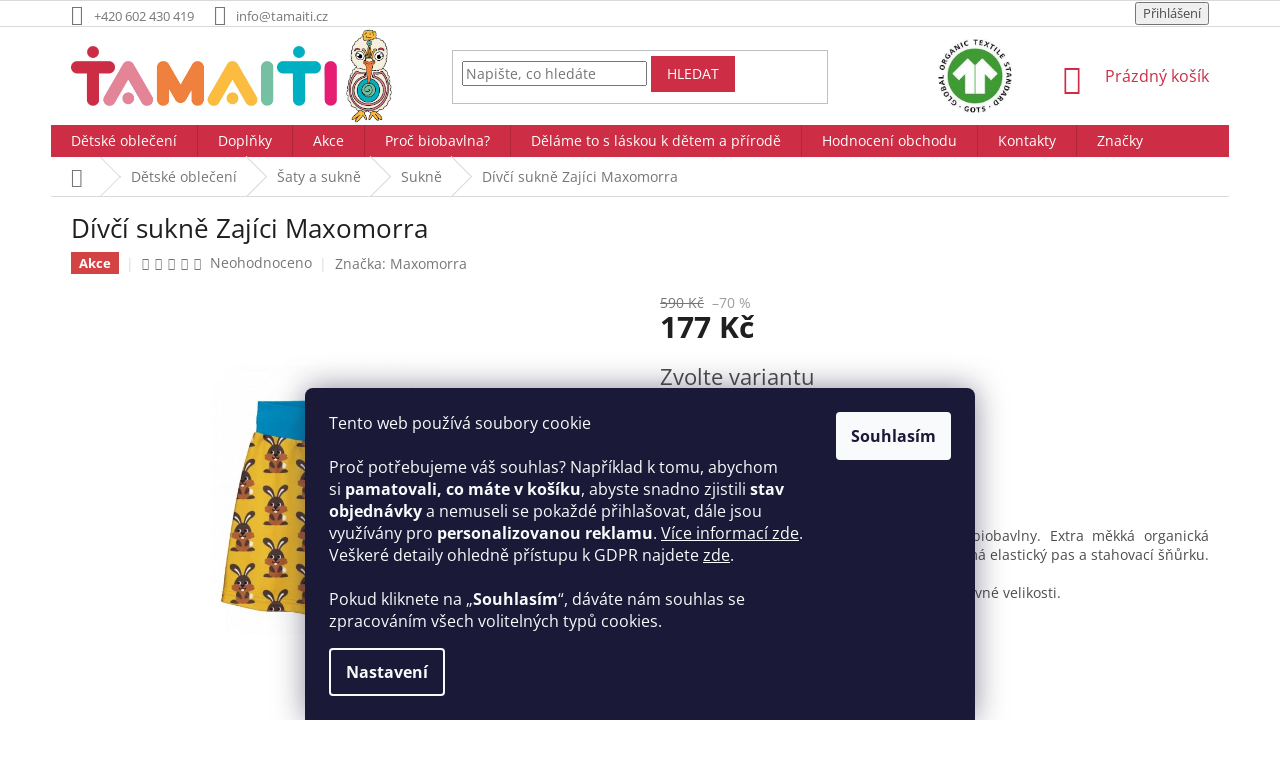

--- FILE ---
content_type: text/html; charset=utf-8
request_url: https://www.tamaiti.cz/divci-sukne-zajici-maxomorra/
body_size: 35706
content:
        <!doctype html><html lang="cs" dir="ltr" class="header-background-light external-fonts-loaded"><head><meta charset="utf-8" /><meta name="viewport" content="width=device-width,initial-scale=1" /><title>Dívčí sukně Zajíci Maxomorra - TAMAITI - dětské oblečení z biobavlny</title><link rel="preconnect" href="https://cdn.myshoptet.com" /><link rel="dns-prefetch" href="https://cdn.myshoptet.com" /><link rel="preload" href="https://cdn.myshoptet.com/prj/dist/master/cms/libs/jquery/jquery-1.11.3.min.js" as="script" /><link href="https://cdn.myshoptet.com/prj/dist/master/cms/templates/frontend_templates/shared/css/font-face/open-sans.css" rel="stylesheet"><link href="https://cdn.myshoptet.com/prj/dist/master/shop/dist/font-shoptet-11.css.62c94c7785ff2cea73b2.css" rel="stylesheet"><script>
dataLayer = [];
dataLayer.push({'shoptet' : {
    "pageId": 1013,
    "pageType": "productDetail",
    "currency": "CZK",
    "currencyInfo": {
        "decimalSeparator": ",",
        "exchangeRate": 1,
        "priceDecimalPlaces": 0,
        "symbol": "K\u010d",
        "symbolLeft": 0,
        "thousandSeparator": " "
    },
    "language": "cs",
    "projectId": 397229,
    "product": {
        "id": 3275,
        "guid": "8a5dc8e0-9ee1-11ec-bfc2-ecf4bbd76e50",
        "hasVariants": true,
        "codes": [
            {
                "code": "SP22BX04-SS2208-110116 \/-2797"
            },
            {
                "code": "SP22BX04-SS2208-122128 \/-2798"
            },
            {
                "code": "SP22BX04-SS2208-092098 \/-2799"
            },
            {
                "code": "SP22BX04-SS2208-098104 \/-2800"
            }
        ],
        "name": "D\u00edv\u010d\u00ed sukn\u011b Zaj\u00edci Maxomorra",
        "appendix": "",
        "weight": 0,
        "manufacturer": "Maxomorra",
        "manufacturerGuid": "1EF5333B87946B0681C7DA0BA3DED3EE",
        "currentCategory": "D\u011btsk\u00e9 a kojeneck\u00e9 oble\u010den\u00ed z biobavlny | D\u00edv\u010d\u00ed \u0161aty a sukn\u011b z biobavlny | D\u00edv\u010d\u00ed sukn\u011b z biobavlny",
        "currentCategoryGuid": "038d9bf0-5a65-11eb-ac23-ac1f6b0076ec",
        "defaultCategory": "D\u011btsk\u00e9 a kojeneck\u00e9 oble\u010den\u00ed z biobavlny | D\u00edv\u010d\u00ed \u0161aty a sukn\u011b z biobavlny | D\u00edv\u010d\u00ed sukn\u011b z biobavlny",
        "defaultCategoryGuid": "038d9bf0-5a65-11eb-ac23-ac1f6b0076ec",
        "currency": "CZK",
        "priceWithVat": 177
    },
    "stocks": [
        {
            "id": 1,
            "title": "V\u00fddejna P\u00edsek",
            "isDeliveryPoint": 1,
            "visibleOnEshop": 1
        },
        {
            "id": "ext",
            "title": "Sklad",
            "isDeliveryPoint": 0,
            "visibleOnEshop": 1
        }
    ],
    "cartInfo": {
        "id": null,
        "freeShipping": false,
        "freeShippingFrom": null,
        "leftToFreeGift": {
            "formattedPrice": "0 K\u010d",
            "priceLeft": 0
        },
        "freeGift": false,
        "leftToFreeShipping": {
            "priceLeft": null,
            "dependOnRegion": null,
            "formattedPrice": null
        },
        "discountCoupon": [],
        "getNoBillingShippingPrice": {
            "withoutVat": 0,
            "vat": 0,
            "withVat": 0
        },
        "cartItems": [],
        "taxMode": "ORDINARY"
    },
    "cart": [],
    "customer": {
        "priceRatio": 1,
        "priceListId": 1,
        "groupId": null,
        "registered": false,
        "mainAccount": false
    }
}});
dataLayer.push({'cookie_consent' : {
    "marketing": "denied",
    "analytics": "denied"
}});
document.addEventListener('DOMContentLoaded', function() {
    shoptet.consent.onAccept(function(agreements) {
        if (agreements.length == 0) {
            return;
        }
        dataLayer.push({
            'cookie_consent' : {
                'marketing' : (agreements.includes(shoptet.config.cookiesConsentOptPersonalisation)
                    ? 'granted' : 'denied'),
                'analytics': (agreements.includes(shoptet.config.cookiesConsentOptAnalytics)
                    ? 'granted' : 'denied')
            },
            'event': 'cookie_consent'
        });
    });
});
</script>

<!-- Google Tag Manager -->
<script>(function(w,d,s,l,i){w[l]=w[l]||[];w[l].push({'gtm.start':
new Date().getTime(),event:'gtm.js'});var f=d.getElementsByTagName(s)[0],
j=d.createElement(s),dl=l!='dataLayer'?'&l='+l:'';j.async=true;j.src=
'https://www.googletagmanager.com/gtm.js?id='+i+dl;f.parentNode.insertBefore(j,f);
})(window,document,'script','dataLayer','GTM-W5XBNBP');</script>
<!-- End Google Tag Manager -->

<meta property="og:type" content="website"><meta property="og:site_name" content="tamaiti.cz"><meta property="og:url" content="https://www.tamaiti.cz/divci-sukne-zajici-maxomorra/"><meta property="og:title" content="Dívčí sukně Zajíci Maxomorra - TAMAITI - dětské oblečení z biobavlny"><meta name="author" content="TAMAITI - dětské oblečení z biobavlny"><meta name="web_author" content="Shoptet.cz"><meta name="dcterms.rightsHolder" content="www.tamaiti.cz"><meta name="robots" content="index,follow"><meta property="og:image" content="https://cdn.myshoptet.com/usr/www.tamaiti.cz/user/shop/big/3275_skirt-hare.jpg?62275a89"><meta property="og:description" content="Dívčí sukně z měkké a pružné biobavlny. Krásné barvy, originální design a kvalitní provedení. Šetrné k dětské pokožce."><meta name="description" content="Dívčí sukně z měkké a pružné biobavlny. Krásné barvy, originální design a kvalitní provedení. Šetrné k dětské pokožce."><meta property="product:price:amount" content="177"><meta property="product:price:currency" content="CZK"><style>:root {--color-primary: #CD2D45;--color-primary-h: 351;--color-primary-s: 64%;--color-primary-l: 49%;--color-primary-hover: #9b9b9b;--color-primary-hover-h: 0;--color-primary-hover-s: 0%;--color-primary-hover-l: 61%;--color-secondary: #9b9b9b;--color-secondary-h: 0;--color-secondary-s: 0%;--color-secondary-l: 61%;--color-secondary-hover: #9b9b9b;--color-secondary-hover-h: 0;--color-secondary-hover-s: 0%;--color-secondary-hover-l: 61%;--color-tertiary: #CD2D45;--color-tertiary-h: 351;--color-tertiary-s: 64%;--color-tertiary-l: 49%;--color-tertiary-hover: #CD2D45;--color-tertiary-hover-h: 351;--color-tertiary-hover-s: 64%;--color-tertiary-hover-l: 49%;--color-header-background: #ffffff;--template-font: "Open Sans";--template-headings-font: "Open Sans";--header-background-url: none;--cookies-notice-background: #1A1937;--cookies-notice-color: #F8FAFB;--cookies-notice-button-hover: #f5f5f5;--cookies-notice-link-hover: #27263f;--templates-update-management-preview-mode-content: "Náhled aktualizací šablony je aktivní pro váš prohlížeč."}</style>
    
    <link href="https://cdn.myshoptet.com/prj/dist/master/shop/dist/main-11.less.fcb4a42d7bd8a71b7ee2.css" rel="stylesheet" />
        
    <script>var shoptet = shoptet || {};</script>
    <script src="https://cdn.myshoptet.com/prj/dist/master/shop/dist/main-3g-header.js.05f199e7fd2450312de2.js"></script>
<!-- User include --><!-- service 409(63) html code header -->
<style>
#filters h4{cursor:pointer;}[class~=slider-wrapper],[class~=filter-section]{padding-left:0;}#filters h4{padding-left:13.5pt;}[class~=filter-section],[class~=slider-wrapper]{padding-bottom:0 !important;}#filters h4:before{position:absolute;}#filters h4:before{left:0;}[class~=filter-section],[class~=slider-wrapper]{padding-right:0;}#filters h4{padding-bottom:9pt;}#filters h4{padding-right:13.5pt;}#filters > .slider-wrapper,[class~=slider-wrapper] > div,.filter-sections form,[class~=slider-wrapper][class~=filter-section] > div,.razeni > form{display:none;}#filters h4:before,#filters .otevreny h4:before{content:"\e911";}#filters h4{padding-top:9pt;}[class~=filter-section],[class~=slider-wrapper]{padding-top:0 !important;}[class~=filter-section]{border-top-width:0 !important;}[class~=filter-section]{border-top-style:none !important;}[class~=filter-section]{border-top-color:currentColor !important;}#filters .otevreny h4:before,#filters h4:before{font-family:shoptet;}#filters h4{position:relative;}#filters h4{margin-left:0 !important;}[class~=filter-section]{border-image:none !important;}#filters h4{margin-bottom:0 !important;}#filters h4{margin-right:0 !important;}#filters h4{margin-top:0 !important;}#filters h4{border-top-width:.0625pc;}#filters h4{border-top-style:solid;}#filters h4{border-top-color:#e0e0e0;}[class~=slider-wrapper]{max-width:none;}[class~=otevreny] form,.slider-wrapper.otevreny > div,[class~=slider-wrapper][class~=otevreny] > div,.otevreny form{display:block;}#filters h4{border-image:none;}[class~=param-filter-top]{margin-bottom:.9375pc;}[class~=otevreny] form{margin-bottom:15pt;}[class~=slider-wrapper]{color:inherit;}#filters .otevreny h4:before{-webkit-transform:rotate(180deg);}[class~=slider-wrapper],#filters h4:before{background:none;}#filters h4:before{-webkit-transform:rotate(90deg);}#filters h4:before{-moz-transform:rotate(90deg);}[class~=param-filter-top] form{display:block !important;}#filters h4:before{-o-transform:rotate(90deg);}#filters h4:before{-ms-transform:rotate(90deg);}#filters h4:before{transform:rotate(90deg);}#filters h4:before{font-size:.104166667in;}#filters .otevreny h4:before{-moz-transform:rotate(180deg);}#filters .otevreny h4:before{-o-transform:rotate(180deg);}#filters h4:before{top:36%;}#filters .otevreny h4:before{-ms-transform:rotate(180deg);}#filters h4:before{height:auto;}#filters h4:before{width:auto;}#filters .otevreny h4:before{transform:rotate(180deg);}
@media screen and (max-width: 767px) {
.param-filter-top{padding-top: 15px;}
}
#content .filters-wrapper > div:first-of-type, #footer .filters-wrapper > div:first-of-type {text-align: left;}
.template-11.one-column-body .content .filter-sections{padding-top: 15px; padding-bottom: 15px;}
</style>
<!-- service 421(75) html code header -->
<style>
body:not(.template-07):not(.template-09):not(.template-10):not(.template-11):not(.template-12):not(.template-13):not(.template-14) #return-to-top i::before {content: 'a';}
#return-to-top i:before {content: '\e911';}
#return-to-top {
z-index: 99999999;
    position: fixed;
    bottom: 45px;
    right: 20px;
background: rgba(0, 0, 0, 0.7);
    width: 50px;
    height: 50px;
    display: block;
    text-decoration: none;
    -webkit-border-radius: 35px;
    -moz-border-radius: 35px;
    border-radius: 35px;
    display: none;
    -webkit-transition: all 0.3s linear;
    -moz-transition: all 0.3s ease;
    -ms-transition: all 0.3s ease;
    -o-transition: all 0.3s ease;
    transition: all 0.3s ease;
}
#return-to-top i {color: #fff;margin: -10px 0 0 -10px;position: relative;left: 50%;top: 50%;font-size: 19px;-webkit-transition: all 0.3s ease;-moz-transition: all 0.3s ease;-ms-transition: all 0.3s ease;-o-transition: all 0.3s ease;transition: all 0.3s ease;height: 20px;width: 20px;text-align: center;display: block;font-style: normal;}
#return-to-top:hover {
    background: rgba(0, 0, 0, 0.9);
}
#return-to-top:hover i {
    color: #fff;
}
.icon-chevron-up::before {
font-weight: bold;
}
.ordering-process #return-to-top{display: none !important;}
</style>
<!-- project html code header -->
<meta name="seznam-wmt" content="k9LeymYwRfZEZXKKHX2gJDrJuLiPI6Wm" />
<style>
@media only screen and (min-width: 768px) and (max-width: 1200px)  {
  #header .maskot, #footer .maskot {
    display: none !important;
  }
}  

.mobile .maskot2 {
display: none !important;
}
.desktop #header .maskot2 {
  position: absolute !important;
  left: 75% !important;
  top: 9px !important;
}
.desktop #header .maskot2 img {
    max-width: 80px !important;
}
.param-filter-top {
  display: none !important;
}
.desktop #category-filter-hover {
    display: unset;
}
.type-detail .shp-tab a[href="#productDiscussion"] {
  display: none !important;
}
.desktop .filter-section-button {
  display: none !important;
}
.filter-total-count {
  display: none;
}
.benefity {
  width: 100% !important;
  padding-top: 20px !important;
  padding-bottom: 20px !important;
  text-align: center !important;
  clear: both !important;
  display: inline-block !important;
}
.benefity a img:hover {
  transform: scale(1.05) !important;
  transition: 1s !important;
}

.benefity .benefit1 span  {
  text-align: center  !important;
  display: inline-block !important;
  width: 100% !important;
  line-height: 12px !important;
}
.benefity .benefit1 img {
  text-align: center  !important;
  width: 100px !important;
  display: inline-block !important;  
  margin-bottom: 5px !important;
}
.benefity .benefit1 a:hover span {
  text-decoration: underline !important;
}
.mobile #header .maskot {
  left: 1.5% !important;
  top: 0px !important;
}
.mobile #header .maskot img {
    max-width: 35px !important;
}
.widget-parameter-wrapper {
  display: none !important;
}
.position--benefitHomepage, .benefitBanner__data {
  margin: auto !important;
  text-align: center !important;
}
.in-hodnoceni-obchodu .sidebar {
  display: none !important;
}
.in-darkovy-certifikat .sidebar {
  display: none !important;
}
.platby {
  display: flex !important;
}
.platby img:nth-of-type(2) {
  margin-left: 10px !important;
}
.platby img {
  height: 30px !important;
}
.odber{background-color: #fd425d;padding: 25px 0;margin-top: 4rem; color: #fff;}
.odber-in{max-width: 74.4em;margin: 0 auto;padding-left: 0.9375em;padding-right: 0.9375em;}
.odber #newsletter{display: flex !important; flex-wrap: wrap;align-items: center;margin-bottom: 0;}
.odber h4, .odber a {color: #fff;}
.odber form{width: 60%;}
.odber #newsletter fieldset {max-width: 500px; margin: 0 auto;}
.odber .top-1rem {margin-top: 5px !important;}
@media screen and (max-width: 767px) {
.odber form {width: 100%;}
.odber h3 {margin-bottom: 20px; width: 100%;}
.odber #n-email, .odber .b-confirm {width: 100%;}
}
.top-navigation-menu {
  visibility: hidden !important;
}
.type-page .sidebar {
  display: none !important;
}

.mobile .prodejny, .mobile .kontakty {
display: none !important;
}
.mobile #footer .maskot {
display: none !important;
}
#footer .maskot {
  position: absolute !important;
  font-weight: bold !important;
 padding-top: 150px !important;;
  padding-left: 35px !important;
}
#footer .maskot img {
  max-width: 90px !important;
}
#header .maskot {
  position: absolute !important;
  left: 25% !important;
  font-weight: bold !important;
}
#header .maskot img {
  max-width: 46px !important;
}
</style>
<!-- /User include --><link rel="shortcut icon" href="/favicon.ico" type="image/x-icon" /><link rel="canonical" href="https://www.tamaiti.cz/divci-sukne-zajici-maxomorra/" />    <script>
        var _hwq = _hwq || [];
        _hwq.push(['setKey', '14E08AEEF57CC78B9053370D8090DC23']);
        _hwq.push(['setTopPos', '0']);
        _hwq.push(['showWidget', '22']);
        (function() {
            var ho = document.createElement('script');
            ho.src = 'https://cz.im9.cz/direct/i/gjs.php?n=wdgt&sak=14E08AEEF57CC78B9053370D8090DC23';
            var s = document.getElementsByTagName('script')[0]; s.parentNode.insertBefore(ho, s);
        })();
    </script>
<script>!function(){var t={9196:function(){!function(){var t=/\[object (Boolean|Number|String|Function|Array|Date|RegExp)\]/;function r(r){return null==r?String(r):(r=t.exec(Object.prototype.toString.call(Object(r))))?r[1].toLowerCase():"object"}function n(t,r){return Object.prototype.hasOwnProperty.call(Object(t),r)}function e(t){if(!t||"object"!=r(t)||t.nodeType||t==t.window)return!1;try{if(t.constructor&&!n(t,"constructor")&&!n(t.constructor.prototype,"isPrototypeOf"))return!1}catch(t){return!1}for(var e in t);return void 0===e||n(t,e)}function o(t,r,n){this.b=t,this.f=r||function(){},this.d=!1,this.a={},this.c=[],this.e=function(t){return{set:function(r,n){u(c(r,n),t.a)},get:function(r){return t.get(r)}}}(this),i(this,t,!n);var e=t.push,o=this;t.push=function(){var r=[].slice.call(arguments,0),n=e.apply(t,r);return i(o,r),n}}function i(t,n,o){for(t.c.push.apply(t.c,n);!1===t.d&&0<t.c.length;){if("array"==r(n=t.c.shift()))t:{var i=n,a=t.a;if("string"==r(i[0])){for(var f=i[0].split("."),s=f.pop(),p=(i=i.slice(1),0);p<f.length;p++){if(void 0===a[f[p]])break t;a=a[f[p]]}try{a[s].apply(a,i)}catch(t){}}}else if("function"==typeof n)try{n.call(t.e)}catch(t){}else{if(!e(n))continue;for(var l in n)u(c(l,n[l]),t.a)}o||(t.d=!0,t.f(t.a,n),t.d=!1)}}function c(t,r){for(var n={},e=n,o=t.split("."),i=0;i<o.length-1;i++)e=e[o[i]]={};return e[o[o.length-1]]=r,n}function u(t,o){for(var i in t)if(n(t,i)){var c=t[i];"array"==r(c)?("array"==r(o[i])||(o[i]=[]),u(c,o[i])):e(c)?(e(o[i])||(o[i]={}),u(c,o[i])):o[i]=c}}window.DataLayerHelper=o,o.prototype.get=function(t){var r=this.a;t=t.split(".");for(var n=0;n<t.length;n++){if(void 0===r[t[n]])return;r=r[t[n]]}return r},o.prototype.flatten=function(){this.b.splice(0,this.b.length),this.b[0]={},u(this.a,this.b[0])}}()}},r={};function n(e){var o=r[e];if(void 0!==o)return o.exports;var i=r[e]={exports:{}};return t[e](i,i.exports,n),i.exports}n.n=function(t){var r=t&&t.__esModule?function(){return t.default}:function(){return t};return n.d(r,{a:r}),r},n.d=function(t,r){for(var e in r)n.o(r,e)&&!n.o(t,e)&&Object.defineProperty(t,e,{enumerable:!0,get:r[e]})},n.o=function(t,r){return Object.prototype.hasOwnProperty.call(t,r)},function(){"use strict";n(9196)}()}();</script>    <!-- Global site tag (gtag.js) - Google Analytics -->
    <script async src="https://www.googletagmanager.com/gtag/js?id=G-ERL4HPCVQQ"></script>
    <script>
        
        window.dataLayer = window.dataLayer || [];
        function gtag(){dataLayer.push(arguments);}
        

                    console.debug('default consent data');

            gtag('consent', 'default', {"ad_storage":"denied","analytics_storage":"denied","ad_user_data":"denied","ad_personalization":"denied","wait_for_update":500});
            dataLayer.push({
                'event': 'default_consent'
            });
        
        gtag('js', new Date());

                gtag('config', 'UA-205867303-1', { 'groups': "UA" });
        
                gtag('config', 'G-ERL4HPCVQQ', {"groups":"GA4","send_page_view":false,"content_group":"productDetail","currency":"CZK","page_language":"cs"});
        
                gtag('config', 'AW-312091740', {"allow_enhanced_conversions":true});
        
        
        
        
        
                    gtag('event', 'page_view', {"send_to":"GA4","page_language":"cs","content_group":"productDetail","currency":"CZK"});
        
                gtag('set', 'currency', 'CZK');

        gtag('event', 'view_item', {
            "send_to": "UA",
            "items": [
                {
                    "id": "SP22BX04-SS2208-110116 \/-2797",
                    "name": "D\u00edv\u010d\u00ed sukn\u011b Zaj\u00edci Maxomorra",
                    "category": "D\u011btsk\u00e9 a kojeneck\u00e9 oble\u010den\u00ed z biobavlny \/ D\u00edv\u010d\u00ed \u0161aty a sukn\u011b z biobavlny \/ D\u00edv\u010d\u00ed sukn\u011b z biobavlny",
                                        "brand": "Maxomorra",
                                                            "variant": "Velikost: 110\/116",
                                        "price": 146
                }
            ]
        });
        
        
        
        
        
                    gtag('event', 'view_item', {"send_to":"GA4","page_language":"cs","content_group":"productDetail","value":146,"currency":"CZK","items":[{"item_id":"SP22BX04-SS2208-110116 \/-2797","item_name":"D\u00edv\u010d\u00ed sukn\u011b Zaj\u00edci Maxomorra","item_brand":"Maxomorra","item_category":"D\u011btsk\u00e9 a kojeneck\u00e9 oble\u010den\u00ed z biobavlny","item_category2":"D\u00edv\u010d\u00ed \u0161aty a sukn\u011b z biobavlny","item_category3":"D\u00edv\u010d\u00ed sukn\u011b z biobavlny","item_variant":"SP22BX04-SS2208-110116 \/-2797~Velikost: 110\/116","price":146,"quantity":1,"index":0}]});
        
        
        
        
        
        
        
        document.addEventListener('DOMContentLoaded', function() {
            if (typeof shoptet.tracking !== 'undefined') {
                for (var id in shoptet.tracking.bannersList) {
                    gtag('event', 'view_promotion', {
                        "send_to": "UA",
                        "promotions": [
                            {
                                "id": shoptet.tracking.bannersList[id].id,
                                "name": shoptet.tracking.bannersList[id].name,
                                "position": shoptet.tracking.bannersList[id].position
                            }
                        ]
                    });
                }
            }

            shoptet.consent.onAccept(function(agreements) {
                if (agreements.length !== 0) {
                    console.debug('gtag consent accept');
                    var gtagConsentPayload =  {
                        'ad_storage': agreements.includes(shoptet.config.cookiesConsentOptPersonalisation)
                            ? 'granted' : 'denied',
                        'analytics_storage': agreements.includes(shoptet.config.cookiesConsentOptAnalytics)
                            ? 'granted' : 'denied',
                                                                                                'ad_user_data': agreements.includes(shoptet.config.cookiesConsentOptPersonalisation)
                            ? 'granted' : 'denied',
                        'ad_personalization': agreements.includes(shoptet.config.cookiesConsentOptPersonalisation)
                            ? 'granted' : 'denied',
                        };
                    console.debug('update consent data', gtagConsentPayload);
                    gtag('consent', 'update', gtagConsentPayload);
                    dataLayer.push(
                        { 'event': 'update_consent' }
                    );
                }
            });
        });
    </script>
<script>
    (function(t, r, a, c, k, i, n, g) { t['ROIDataObject'] = k;
    t[k]=t[k]||function(){ (t[k].q=t[k].q||[]).push(arguments) },t[k].c=i;n=r.createElement(a),
    g=r.getElementsByTagName(a)[0];n.async=1;n.src=c;g.parentNode.insertBefore(n,g)
    })(window, document, 'script', '//www.heureka.cz/ocm/sdk.js?source=shoptet&version=2&page=product_detail', 'heureka', 'cz');

    heureka('set_user_consent', 0);
</script>
</head><body class="desktop id-1013 in-divci-sukne-z-biobavlny template-11 type-product type-detail one-column-body columns-1 ums_forms_redesign--off ums_a11y_category_page--on ums_discussion_rating_forms--off ums_flags_display_unification--on ums_a11y_login--on mobile-header-version-0"><noscript>
    <style>
        #header {
            padding-top: 0;
            position: relative !important;
            top: 0;
        }
        .header-navigation {
            position: relative !important;
        }
        .overall-wrapper {
            margin: 0 !important;
        }
        body:not(.ready) {
            visibility: visible !important;
        }
    </style>
    <div class="no-javascript">
        <div class="no-javascript__title">Musíte změnit nastavení vašeho prohlížeče</div>
        <div class="no-javascript__text">Podívejte se na: <a href="https://www.google.com/support/bin/answer.py?answer=23852">Jak povolit JavaScript ve vašem prohlížeči</a>.</div>
        <div class="no-javascript__text">Pokud používáte software na blokování reklam, může být nutné povolit JavaScript z této stránky.</div>
        <div class="no-javascript__text">Děkujeme.</div>
    </div>
</noscript>

        <div id="fb-root"></div>
        <script>
            window.fbAsyncInit = function() {
                FB.init({
//                    appId            : 'your-app-id',
                    autoLogAppEvents : true,
                    xfbml            : true,
                    version          : 'v19.0'
                });
            };
        </script>
        <script async defer crossorigin="anonymous" src="https://connect.facebook.net/cs_CZ/sdk.js"></script>
<!-- Google Tag Manager (noscript) -->
<noscript><iframe src="https://www.googletagmanager.com/ns.html?id=GTM-W5XBNBP"
height="0" width="0" style="display:none;visibility:hidden"></iframe></noscript>
<!-- End Google Tag Manager (noscript) -->

    <div class="siteCookies siteCookies--bottom siteCookies--dark js-siteCookies" role="dialog" data-testid="cookiesPopup" data-nosnippet>
        <div class="siteCookies__form">
            <div class="siteCookies__content">
                <div class="siteCookies__text">
                    <span>Tento web používá soubory cookie</span><br /><br /><span>Proč potřebujeme váš souhlas? Například k tomu, abychom si</span><strong><span> </span>pamatovali, co máte v košíku</strong><span>, abyste snadno zjistili</span><strong><span> </span>stav objednávky</strong><span> </span><span>a nemuseli se pokaždé přihlašovat, dále jsou využívány pro <strong>personalizovanou reklamu</strong></span><span>. <a href="https://business.safety.google/privacy/">Více informací zde</a>. Veškeré detaily ohledně přístupu k GDPR najdete <a href="/podminky-ochrany-osobnich-udaju/">zde</a>.</span><br /><br /><span>Pokud kliknete na „<strong>Souhlasím</strong>“, dáváte nám souhlas se zpracováním všech volitelných typů cookies.</span>
                </div>
                <p class="siteCookies__links">
                    <button class="siteCookies__link js-cookies-settings" aria-label="Nastavení cookies" data-testid="cookiesSettings">Nastavení</button>
                </p>
            </div>
            <div class="siteCookies__buttonWrap">
                                <button class="siteCookies__button js-cookiesConsentSubmit" value="all" aria-label="Přijmout cookies" data-testid="buttonCookiesAccept">Souhlasím</button>
            </div>
        </div>
        <script>
            document.addEventListener("DOMContentLoaded", () => {
                const siteCookies = document.querySelector('.js-siteCookies');
                document.addEventListener("scroll", shoptet.common.throttle(() => {
                    const st = document.documentElement.scrollTop;
                    if (st > 1) {
                        siteCookies.classList.add('siteCookies--scrolled');
                    } else {
                        siteCookies.classList.remove('siteCookies--scrolled');
                    }
                }, 100));
            });
        </script>
    </div>
<a href="#content" class="skip-link sr-only">Přejít na obsah</a><div class="overall-wrapper"><div class="user-action"><div class="container">
    <div class="user-action-in">
                    <div id="login" class="user-action-login popup-widget login-widget" role="dialog" aria-labelledby="loginHeading">
        <div class="popup-widget-inner">
                            <h2 id="loginHeading">Přihlášení k vašemu účtu</h2><div id="customerLogin"><form action="/action/Customer/Login/" method="post" id="formLoginIncluded" class="csrf-enabled formLogin" data-testid="formLogin"><input type="hidden" name="referer" value="" /><div class="form-group"><div class="input-wrapper email js-validated-element-wrapper no-label"><input type="email" name="email" class="form-control" autofocus placeholder="E-mailová adresa (např. jan@novak.cz)" data-testid="inputEmail" autocomplete="email" required /></div></div><div class="form-group"><div class="input-wrapper password js-validated-element-wrapper no-label"><input type="password" name="password" class="form-control" placeholder="Heslo" data-testid="inputPassword" autocomplete="current-password" required /><span class="no-display">Nemůžete vyplnit toto pole</span><input type="text" name="surname" value="" class="no-display" /></div></div><div class="form-group"><div class="login-wrapper"><button type="submit" class="btn btn-secondary btn-text btn-login" data-testid="buttonSubmit">Přihlásit se</button><div class="password-helper"><a href="/registrace/" data-testid="signup" rel="nofollow">Nová registrace</a><a href="/klient/zapomenute-heslo/" rel="nofollow">Zapomenuté heslo</a></div></div></div></form>
</div>                    </div>
    </div>

                            <div id="cart-widget" class="user-action-cart popup-widget cart-widget loader-wrapper" data-testid="popupCartWidget" role="dialog" aria-hidden="true">
    <div class="popup-widget-inner cart-widget-inner place-cart-here">
        <div class="loader-overlay">
            <div class="loader"></div>
        </div>
    </div>

    <div class="cart-widget-button">
        <a href="/kosik/" class="btn btn-conversion" id="continue-order-button" rel="nofollow" data-testid="buttonNextStep">Pokračovat do košíku</a>
    </div>
</div>
            </div>
</div>
</div><div class="top-navigation-bar" data-testid="topNavigationBar">

    <div class="container">

        <div class="top-navigation-contacts">
            <strong>Zákaznická podpora:</strong><a href="tel:+420602430419" class="project-phone" aria-label="Zavolat na +420602430419" data-testid="contactboxPhone"><span>+420 602 430 419</span></a><a href="mailto:info@tamaiti.cz" class="project-email" data-testid="contactboxEmail"><span>info@tamaiti.cz</span></a>        </div>

                            <div class="top-navigation-menu">
                <div class="top-navigation-menu-trigger"></div>
                <ul class="top-navigation-bar-menu">
                                            <li class="top-navigation-menu-item-1115">
                            <a href="/tabulka-velikosti/">Tabulka velikostí</a>
                        </li>
                                            <li class="top-navigation-menu-item-1121">
                            <a href="/pece-o-produkt/">Péče o produkt</a>
                        </li>
                                            <li class="top-navigation-menu-item-1124">
                            <a href="/certifikace-gots/">Certifikace GOTS</a>
                        </li>
                                            <li class="top-navigation-menu-item-945">
                            <a href="/doprava-a-platba/">Doprava a platba</a>
                        </li>
                                            <li class="top-navigation-menu-item-27">
                            <a href="/vraceni-a-reklamace/">Vrácení zboží a reklamace</a>
                        </li>
                                            <li class="top-navigation-menu-item-39">
                            <a href="/obchodni-podminky/">Obchodní podmínky</a>
                        </li>
                                            <li class="top-navigation-menu-item-691">
                            <a href="/podminky-ochrany-osobnich-udaju/">Podmínky ochrany osobních údajů</a>
                        </li>
                                    </ul>
                <ul class="top-navigation-bar-menu-helper"></ul>
            </div>
        
        <div class="top-navigation-tools">
            <div class="responsive-tools">
                <a href="#" class="toggle-window" data-target="search" aria-label="Hledat" data-testid="linkSearchIcon"></a>
                                                            <a href="#" class="toggle-window" data-target="login"></a>
                                                    <a href="#" class="toggle-window" data-target="navigation" aria-label="Menu" data-testid="hamburgerMenu"></a>
            </div>
                        <button class="top-nav-button top-nav-button-login toggle-window" type="button" data-target="login" aria-haspopup="dialog" aria-controls="login" aria-expanded="false" data-testid="signin"><span>Přihlášení</span></button>        </div>

    </div>

</div>
<header id="header"><div class="container navigation-wrapper">
    <div class="header-top">
        <div class="site-name-wrapper">
            <div class="site-name"><a href="/" data-testid="linkWebsiteLogo"><img src="https://cdn.myshoptet.com/usr/www.tamaiti.cz/user/logos/tamaiti_logo_colorrgb-1.jpg" alt="TAMAITI - dětské oblečení z biobavlny" fetchpriority="low" /></a></div>        </div>
        <div class="search" itemscope itemtype="https://schema.org/WebSite">
            <meta itemprop="headline" content="Dívčí sukně z biobavlny"/><meta itemprop="url" content="https://www.tamaiti.cz"/><meta itemprop="text" content="Dívčí sukně z měkké a pružné biobavlny. Krásné barvy, originální design a kvalitní provedení. Šetrné k dětské pokožce."/>            <form action="/action/ProductSearch/prepareString/" method="post"
    id="formSearchForm" class="search-form compact-form js-search-main"
    itemprop="potentialAction" itemscope itemtype="https://schema.org/SearchAction" data-testid="searchForm">
    <fieldset>
        <meta itemprop="target"
            content="https://www.tamaiti.cz/vyhledavani/?string={string}"/>
        <input type="hidden" name="language" value="cs"/>
        
            
<input
    type="search"
    name="string"
        class="query-input form-control search-input js-search-input"
    placeholder="Napište, co hledáte"
    autocomplete="off"
    required
    itemprop="query-input"
    aria-label="Vyhledávání"
    data-testid="searchInput"
>
            <button type="submit" class="btn btn-default" data-testid="searchBtn">Hledat</button>
        
    </fieldset>
</form>
        </div>
        <div class="navigation-buttons">
                
    <a href="/kosik/" class="btn btn-icon toggle-window cart-count" data-target="cart" data-hover="true" data-redirect="true" data-testid="headerCart" rel="nofollow" aria-haspopup="dialog" aria-expanded="false" aria-controls="cart-widget">
        
                <span class="sr-only">Nákupní košík</span>
        
            <span class="cart-price visible-lg-inline-block" data-testid="headerCartPrice">
                                    Prázdný košík                            </span>
        
    
            </a>
        </div>
    </div>
    <nav id="navigation" aria-label="Hlavní menu" data-collapsible="true"><div class="navigation-in menu"><ul class="menu-level-1" role="menubar" data-testid="headerMenuItems"><li class="menu-item-705 ext" role="none"><a href="/detske-a-kojenecke-obleceni-z-biobavlny/" data-testid="headerMenuItem" role="menuitem" aria-haspopup="true" aria-expanded="false"><b>Dětské oblečení</b><span class="submenu-arrow"></span></a><ul class="menu-level-2" aria-label="Dětské oblečení" tabindex="-1" role="menu"><li class="menu-item-720 has-third-level" role="none"><a href="/kojenecka-body-nebo-bodicka-z-biobavlny/" class="menu-image" data-testid="headerMenuItem" tabindex="-1" aria-hidden="true"><img src="data:image/svg+xml,%3Csvg%20width%3D%22140%22%20height%3D%22100%22%20xmlns%3D%22http%3A%2F%2Fwww.w3.org%2F2000%2Fsvg%22%3E%3C%2Fsvg%3E" alt="" aria-hidden="true" width="140" height="100"  data-src="https://cdn.myshoptet.com/usr/www.tamaiti.cz/user/categories/thumb/1011_bod____ka.jpg" fetchpriority="low" /></a><div><a href="/kojenecka-body-nebo-bodicka-z-biobavlny/" data-testid="headerMenuItem" role="menuitem"><span>Kojenecká body</span></a>
                                                    <ul class="menu-level-3" role="menu">
                                                                    <li class="menu-item-1289" role="none">
                                        <a href="/kojenecka-body-s-dlouhym-rukavem/" data-testid="headerMenuItem" role="menuitem">
                                            Kojenecká body s dlouhým rukávem</a>,                                    </li>
                                                                    <li class="menu-item-1292" role="none">
                                        <a href="/kojenecka-body-s-kratkym-rukavem/" data-testid="headerMenuItem" role="menuitem">
                                            Kojenecká body s krátkým rukávem</a>,                                    </li>
                                                                    <li class="menu-item-1295" role="none">
                                        <a href="/kojenecka-body-vice-kusu/" data-testid="headerMenuItem" role="menuitem">
                                            Kojenecká body - více kusů</a>,                                    </li>
                                                                    <li class="menu-item-1298" role="none">
                                        <a href="/jednobarevna-kojenecka-body/" data-testid="headerMenuItem" role="menuitem">
                                            Jednobarevná kojenecká body</a>                                    </li>
                                                            </ul>
                        </div></li><li class="menu-item-807 has-third-level" role="none"><a href="/detska-tricka-a-topy-z-biobavlny/" class="menu-image" data-testid="headerMenuItem" tabindex="-1" aria-hidden="true"><img src="data:image/svg+xml,%3Csvg%20width%3D%22140%22%20height%3D%22100%22%20xmlns%3D%22http%3A%2F%2Fwww.w3.org%2F2000%2Fsvg%22%3E%3C%2Fsvg%3E" alt="" aria-hidden="true" width="140" height="100"  data-src="https://cdn.myshoptet.com/usr/www.tamaiti.cz/user/categories/thumb/2011_tri__ka_a_topy.jpg" fetchpriority="low" /></a><div><a href="/detska-tricka-a-topy-z-biobavlny/" data-testid="headerMenuItem" role="menuitem"><span>Trička a topy</span></a>
                                                    <ul class="menu-level-3" role="menu">
                                                                    <li class="menu-item-1301" role="none">
                                        <a href="/detska-tricka-s-dlouhym-rukavem/" data-testid="headerMenuItem" role="menuitem">
                                            Dětská trička s dlouhým rukávem</a>,                                    </li>
                                                                    <li class="menu-item-1304" role="none">
                                        <a href="/detska-tricka-s-kratkym-rukavem/" data-testid="headerMenuItem" role="menuitem">
                                            Dětská trička s krátkým rukávem</a>,                                    </li>
                                                                    <li class="menu-item-1307" role="none">
                                        <a href="/detska-jednobarevna-tricka/" data-testid="headerMenuItem" role="menuitem">
                                            Dětská jednobarevná trička</a>,                                    </li>
                                                                    <li class="menu-item-1310" role="none">
                                        <a href="/detska-tricka-bez-rukavu/" data-testid="headerMenuItem" role="menuitem">
                                            Dětská trička bez rukávů</a>                                    </li>
                                                            </ul>
                        </div></li><li class="menu-item-750 has-third-level" role="none"><a href="/divci-saty-a-sukne-z-biobavlny/" class="menu-image" data-testid="headerMenuItem" tabindex="-1" aria-hidden="true"><img src="data:image/svg+xml,%3Csvg%20width%3D%22140%22%20height%3D%22100%22%20xmlns%3D%22http%3A%2F%2Fwww.w3.org%2F2000%2Fsvg%22%3E%3C%2Fsvg%3E" alt="" aria-hidden="true" width="140" height="100"  data-src="https://cdn.myshoptet.com/usr/www.tamaiti.cz/user/categories/thumb/3010___aty_a_sukn__.jpg" fetchpriority="low" /></a><div><a href="/divci-saty-a-sukne-z-biobavlny/" data-testid="headerMenuItem" role="menuitem"><span>Šaty a sukně</span></a>
                                                    <ul class="menu-level-3" role="menu">
                                                                    <li class="menu-item-1010" role="none">
                                        <a href="/divci-saty-z-biobavlny/" data-testid="headerMenuItem" role="menuitem">
                                            Šaty</a>,                                    </li>
                                                                    <li class="menu-item-1013" role="none">
                                        <a href="/divci-sukne-z-biobavlny/" class="active" data-testid="headerMenuItem" role="menuitem">
                                            Sukně</a>                                    </li>
                                                            </ul>
                        </div></li><li class="menu-item-774 has-third-level" role="none"><a href="/detske-kalhoty--teplaky--leginy-a-kratasy-z-biobavlny/" class="menu-image" data-testid="headerMenuItem" tabindex="-1" aria-hidden="true"><img src="data:image/svg+xml,%3Csvg%20width%3D%22140%22%20height%3D%22100%22%20xmlns%3D%22http%3A%2F%2Fwww.w3.org%2F2000%2Fsvg%22%3E%3C%2Fsvg%3E" alt="" aria-hidden="true" width="140" height="100"  data-src="https://cdn.myshoptet.com/usr/www.tamaiti.cz/user/categories/thumb/4010_kalhoty__tepl__ky__leg__ny_a_kra__asy.jpg" fetchpriority="low" /></a><div><a href="/detske-kalhoty--teplaky--leginy-a-kratasy-z-biobavlny/" data-testid="headerMenuItem" role="menuitem"><span>Kalhoty, tepláky, legíny a kraťasy</span></a>
                                                    <ul class="menu-level-3" role="menu">
                                                                    <li class="menu-item-1016" role="none">
                                        <a href="/detske-kalhoty-z-biobavlny/" data-testid="headerMenuItem" role="menuitem">
                                            Kalhoty</a>,                                    </li>
                                                                    <li class="menu-item-1034" role="none">
                                        <a href="/detske-laclove-kalhoty-z-biobavlny/" data-testid="headerMenuItem" role="menuitem">
                                            Laclové kalhoty</a>,                                    </li>
                                                                    <li class="menu-item-1019" role="none">
                                        <a href="/detske-teplaky-z-biobavlny/" data-testid="headerMenuItem" role="menuitem">
                                            Tepláky</a>,                                    </li>
                                                                    <li class="menu-item-1022" role="none">
                                        <a href="/kojenecke-teplaky--z-biobavlny/" data-testid="headerMenuItem" role="menuitem">
                                            Kojenecké tepláky</a>,                                    </li>
                                                                    <li class="menu-item-1025" role="none">
                                        <a href="/divci-leginy-z-biobavlny/" data-testid="headerMenuItem" role="menuitem">
                                            Legíny</a>,                                    </li>
                                                                    <li class="menu-item-1028" role="none">
                                        <a href="/detske-kratasy-z-biobavlny/" data-testid="headerMenuItem" role="menuitem">
                                            Kraťasy</a>,                                    </li>
                                                                    <li class="menu-item-1031" role="none">
                                        <a href="/detske-outdoorove-kalhoty/" data-testid="headerMenuItem" role="menuitem">
                                            Outdoorové kalhoty</a>                                    </li>
                                                            </ul>
                        </div></li><li class="menu-item-759 has-third-level" role="none"><a href="/detske-a-kojenecke-svetry-a-mikiny-z-biobavlny/" class="menu-image" data-testid="headerMenuItem" tabindex="-1" aria-hidden="true"><img src="data:image/svg+xml,%3Csvg%20width%3D%22140%22%20height%3D%22100%22%20xmlns%3D%22http%3A%2F%2Fwww.w3.org%2F2000%2Fsvg%22%3E%3C%2Fsvg%3E" alt="" aria-hidden="true" width="140" height="100"  data-src="https://cdn.myshoptet.com/usr/www.tamaiti.cz/user/categories/thumb/5010_svetry_a_mikiny.jpg" fetchpriority="low" /></a><div><a href="/detske-a-kojenecke-svetry-a-mikiny-z-biobavlny/" data-testid="headerMenuItem" role="menuitem"><span>Svetry a mikiny</span></a>
                                                    <ul class="menu-level-3" role="menu">
                                                                    <li class="menu-item-1037" role="none">
                                        <a href="/detske-a-kojenecke-svetry-a-kardigany-z-biobavlny/" data-testid="headerMenuItem" role="menuitem">
                                            Svetry a kardigany</a>,                                    </li>
                                                                    <li class="menu-item-1040" role="none">
                                        <a href="/detske-a-kojenecke-mikiny-z-biobavlny/" data-testid="headerMenuItem" role="menuitem">
                                            Mikiny</a>                                    </li>
                                                            </ul>
                        </div></li><li class="menu-item-768 has-third-level" role="none"><a href="/detske-a-kojenecke-overaly-a-pyzama-z-biobavlny/" class="menu-image" data-testid="headerMenuItem" tabindex="-1" aria-hidden="true"><img src="data:image/svg+xml,%3Csvg%20width%3D%22140%22%20height%3D%22100%22%20xmlns%3D%22http%3A%2F%2Fwww.w3.org%2F2000%2Fsvg%22%3E%3C%2Fsvg%3E" alt="" aria-hidden="true" width="140" height="100"  data-src="https://cdn.myshoptet.com/usr/www.tamaiti.cz/user/categories/thumb/6010_overaly_a_py__ama.jpg" fetchpriority="low" /></a><div><a href="/detske-a-kojenecke-overaly-a-pyzama-z-biobavlny/" data-testid="headerMenuItem" role="menuitem"><span>Overaly a pyžama</span></a>
                                                    <ul class="menu-level-3" role="menu">
                                                                    <li class="menu-item-1043" role="none">
                                        <a href="/detska-pyzama-z-biobavlny/" data-testid="headerMenuItem" role="menuitem">
                                            Pyžama</a>,                                    </li>
                                                                    <li class="menu-item-1046" role="none">
                                        <a href="/detske-a-kojenecke-overaly-na-spani-i-na-hrani-pouze-z-biobavlny/" data-testid="headerMenuItem" role="menuitem">
                                            Overaly pro miminka</a>,                                    </li>
                                                                    <li class="menu-item-1223" role="none">
                                        <a href="/detske-a-kojenecke-overaly-na-ven-z-biobavlny/" data-testid="headerMenuItem" role="menuitem">
                                            Overaly na ven</a>,                                    </li>
                                                                    <li class="menu-item-1253" role="none">
                                        <a href="/letni-divci-overaly/" data-testid="headerMenuItem" role="menuitem">
                                            Letní dívčí overaly</a>                                    </li>
                                                            </ul>
                        </div></li><li class="menu-item-962 has-third-level" role="none"><a href="/detske-spodni-pradlo-z-biobavlny/" class="menu-image" data-testid="headerMenuItem" tabindex="-1" aria-hidden="true"><img src="data:image/svg+xml,%3Csvg%20width%3D%22140%22%20height%3D%22100%22%20xmlns%3D%22http%3A%2F%2Fwww.w3.org%2F2000%2Fsvg%22%3E%3C%2Fsvg%3E" alt="" aria-hidden="true" width="140" height="100"  data-src="https://cdn.myshoptet.com/usr/www.tamaiti.cz/user/categories/thumb/6020_spodn___pr__dlo.jpg" fetchpriority="low" /></a><div><a href="/detske-spodni-pradlo-z-biobavlny/" data-testid="headerMenuItem" role="menuitem"><span>Spodní prádlo</span></a>
                                                    <ul class="menu-level-3" role="menu">
                                                                    <li class="menu-item-1052" role="none">
                                        <a href="/divci-kalhotky-z-biobavlny/" data-testid="headerMenuItem" role="menuitem">
                                            Kalhotky</a>,                                    </li>
                                                                    <li class="menu-item-1055" role="none">
                                        <a href="/detske-boxerky-pro-kluky-z-biobavlny/" data-testid="headerMenuItem" role="menuitem">
                                            Boxerky</a>,                                    </li>
                                                                    <li class="menu-item-1058" role="none">
                                        <a href="/detska-tilka-a-kosilky-z-biobavlny/" data-testid="headerMenuItem" role="menuitem">
                                            Tílka a košilky</a>,                                    </li>
                                                                    <li class="menu-item-1193" role="none">
                                        <a href="/soupravy-detskeho-spodniho-pradla-z-biobavlny-2-kusy/" data-testid="headerMenuItem" role="menuitem">
                                            Soupravy - 2 kusy</a>                                    </li>
                                                            </ul>
                        </div></li><li class="menu-item-738 has-third-level" role="none"><a href="/detske-a-kojenecke-puncochace-a-ponozky-z-biobavlny/" class="menu-image" data-testid="headerMenuItem" tabindex="-1" aria-hidden="true"><img src="data:image/svg+xml,%3Csvg%20width%3D%22140%22%20height%3D%22100%22%20xmlns%3D%22http%3A%2F%2Fwww.w3.org%2F2000%2Fsvg%22%3E%3C%2Fsvg%3E" alt="" aria-hidden="true" width="140" height="100"  data-src="https://cdn.myshoptet.com/usr/www.tamaiti.cz/user/categories/thumb/6030_pun__och____e_a_pono__ky.jpg" fetchpriority="low" /></a><div><a href="/detske-a-kojenecke-puncochace-a-ponozky-z-biobavlny/" data-testid="headerMenuItem" role="menuitem"><span>Punčocháče a ponožky</span></a>
                                                    <ul class="menu-level-3" role="menu">
                                                                    <li class="menu-item-1061" role="none">
                                        <a href="/detske-a-kojenecke-puncochace-z-biobavlny/" data-testid="headerMenuItem" role="menuitem">
                                            Punčocháče</a>,                                    </li>
                                                                    <li class="menu-item-1064" role="none">
                                        <a href="/detske-a--kojenecke-ponozky-a-podkolenky-z-biobavlny/" data-testid="headerMenuItem" role="menuitem">
                                            Ponožky a podkolenky</a>                                    </li>
                                                            </ul>
                        </div></li><li class="menu-item-1067" role="none"><a href="/plavky/" class="menu-image" data-testid="headerMenuItem" tabindex="-1" aria-hidden="true"><img src="data:image/svg+xml,%3Csvg%20width%3D%22140%22%20height%3D%22100%22%20xmlns%3D%22http%3A%2F%2Fwww.w3.org%2F2000%2Fsvg%22%3E%3C%2Fsvg%3E" alt="" aria-hidden="true" width="140" height="100"  data-src="https://cdn.myshoptet.com/usr/www.tamaiti.cz/user/categories/thumb/6041_plavky.jpg" fetchpriority="low" /></a><div><a href="/plavky/" data-testid="headerMenuItem" role="menuitem"><span>Plavky</span></a>
                        </div></li><li class="menu-item-786 has-third-level" role="none"><a href="/detske-a-kojenecke-bundy--kombinezy-a-vesty-z-biobavlny-a-recyklovaneho-polyesteru/" class="menu-image" data-testid="headerMenuItem" tabindex="-1" aria-hidden="true"><img src="data:image/svg+xml,%3Csvg%20width%3D%22140%22%20height%3D%22100%22%20xmlns%3D%22http%3A%2F%2Fwww.w3.org%2F2000%2Fsvg%22%3E%3C%2Fsvg%3E" alt="" aria-hidden="true" width="140" height="100"  data-src="https://cdn.myshoptet.com/usr/www.tamaiti.cz/user/categories/thumb/7010_kab__ty__bundy_a_kombin__zy.jpg" fetchpriority="low" /></a><div><a href="/detske-a-kojenecke-bundy--kombinezy-a-vesty-z-biobavlny-a-recyklovaneho-polyesteru/" data-testid="headerMenuItem" role="menuitem"><span>Bundy, kombinézy a vesty</span></a>
                                                    <ul class="menu-level-3" role="menu">
                                                                    <li class="menu-item-1070" role="none">
                                        <a href="/detske-a-kojecke-bundy-z-biobavlny-a-recyklovaneho-polyesteru/" data-testid="headerMenuItem" role="menuitem">
                                            Bundy</a>,                                    </li>
                                                                    <li class="menu-item-1073" role="none">
                                        <a href="/detske-a-kojenecke-kombinezy-z-biobavlny-a-recyklovaneho-polyesteru/" data-testid="headerMenuItem" role="menuitem">
                                            Kombinézy</a>,                                    </li>
                                                                    <li class="menu-item-1199" role="none">
                                        <a href="/detske-vesty-z-biobavlny-a-recyklovaneho-polyesteru/" data-testid="headerMenuItem" role="menuitem">
                                            Vesty</a>                                    </li>
                                                            </ul>
                        </div></li><li class="menu-item-959 has-third-level" role="none"><a href="/detske-a-kojenecke-cepice--nakrcniky--rukavice-a-capacky-z-biobavlny/" class="menu-image" data-testid="headerMenuItem" tabindex="-1" aria-hidden="true"><img src="data:image/svg+xml,%3Csvg%20width%3D%22140%22%20height%3D%22100%22%20xmlns%3D%22http%3A%2F%2Fwww.w3.org%2F2000%2Fsvg%22%3E%3C%2Fsvg%3E" alt="" aria-hidden="true" width="140" height="100"  data-src="https://cdn.myshoptet.com/usr/www.tamaiti.cz/user/categories/thumb/7020___epice__n__kr__n__ky_a_rukavice.jpg" fetchpriority="low" /></a><div><a href="/detske-a-kojenecke-cepice--nakrcniky--rukavice-a-capacky-z-biobavlny/" data-testid="headerMenuItem" role="menuitem"><span>Čepice, nákrčníky, klobouky a capáčky</span></a>
                                                    <ul class="menu-level-3" role="menu">
                                                                    <li class="menu-item-1076" role="none">
                                        <a href="/detske-a-kojenecke-cepice-z-biobavlny/" data-testid="headerMenuItem" role="menuitem">
                                            Čepice</a>,                                    </li>
                                                                    <li class="menu-item-1379" role="none">
                                        <a href="/detske-klobouky/" data-testid="headerMenuItem" role="menuitem">
                                            Klobouky</a>,                                    </li>
                                                                    <li class="menu-item-1079" role="none">
                                        <a href="/detske-a-kojenecke-nakrcniky-z-biobavlny/" data-testid="headerMenuItem" role="menuitem">
                                            Nákrčníky</a>,                                    </li>
                                                                    <li class="menu-item-1202" role="none">
                                        <a href="/pletene-kojenecke-capacky-z-biobavlny/" data-testid="headerMenuItem" role="menuitem">
                                            Capáčky</a>                                    </li>
                                                            </ul>
                        </div></li><li class="menu-item-965" role="none"><a href="/detske-a-kojenecke-soupravy-a-oblecky-z-biobavlny/" class="menu-image" data-testid="headerMenuItem" tabindex="-1" aria-hidden="true"><img src="data:image/svg+xml,%3Csvg%20width%3D%22140%22%20height%3D%22100%22%20xmlns%3D%22http%3A%2F%2Fwww.w3.org%2F2000%2Fsvg%22%3E%3C%2Fsvg%3E" alt="" aria-hidden="true" width="140" height="100"  data-src="https://cdn.myshoptet.com/usr/www.tamaiti.cz/user/categories/thumb/8011_soupravy_a_oble__ky.jpg" fetchpriority="low" /></a><div><a href="/detske-a-kojenecke-soupravy-a-oblecky-z-biobavlny/" data-testid="headerMenuItem" role="menuitem"><span>Soupravy a oblečky</span></a>
                        </div></li><li class="menu-item-971" role="none"><a href="/kojenecke-obleceni-z-biobavlny-darkova-sada/" class="menu-image" data-testid="headerMenuItem" tabindex="-1" aria-hidden="true"><img src="data:image/svg+xml,%3Csvg%20width%3D%22140%22%20height%3D%22100%22%20xmlns%3D%22http%3A%2F%2Fwww.w3.org%2F2000%2Fsvg%22%3E%3C%2Fsvg%3E" alt="" aria-hidden="true" width="140" height="100"  data-src="https://cdn.myshoptet.com/usr/www.tamaiti.cz/user/categories/thumb/10011_d__rkov___sety.jpg" fetchpriority="low" /></a><div><a href="/kojenecke-obleceni-z-biobavlny-darkova-sada/" data-testid="headerMenuItem" role="menuitem"><span>Dárková sada</span></a>
                        </div></li></ul></li>
<li class="menu-item-998 ext" role="none"><a href="/doplnky-k-detskemu-a-kojeneckemu-obleceni/" data-testid="headerMenuItem" role="menuitem" aria-haspopup="true" aria-expanded="false"><b>Doplňky</b><span class="submenu-arrow"></span></a><ul class="menu-level-2" aria-label="Doplňky" tabindex="-1" role="menu"><li class="menu-item-1085" role="none"><a href="/detske-lahve-z-nerezove-oceli/" class="menu-image" data-testid="headerMenuItem" tabindex="-1" aria-hidden="true"><img src="data:image/svg+xml,%3Csvg%20width%3D%22140%22%20height%3D%22100%22%20xmlns%3D%22http%3A%2F%2Fwww.w3.org%2F2000%2Fsvg%22%3E%3C%2Fsvg%3E" alt="" aria-hidden="true" width="140" height="100"  data-src="https://cdn.myshoptet.com/usr/www.tamaiti.cz/user/categories/thumb/9010_l__hve.jpg" fetchpriority="low" /></a><div><a href="/detske-lahve-z-nerezove-oceli/" data-testid="headerMenuItem" role="menuitem"><span>Láhve</span></a>
                        </div></li><li class="menu-item-1088" role="none"><a href="/detske-a-kojenecke-deky-z-biobavlny/" class="menu-image" data-testid="headerMenuItem" tabindex="-1" aria-hidden="true"><img src="data:image/svg+xml,%3Csvg%20width%3D%22140%22%20height%3D%22100%22%20xmlns%3D%22http%3A%2F%2Fwww.w3.org%2F2000%2Fsvg%22%3E%3C%2Fsvg%3E" alt="" aria-hidden="true" width="140" height="100"  data-src="https://cdn.myshoptet.com/usr/www.tamaiti.cz/user/categories/thumb/9011_deky.jpg" fetchpriority="low" /></a><div><a href="/detske-a-kojenecke-deky-z-biobavlny/" data-testid="headerMenuItem" role="menuitem"><span>Deky</span></a>
                        </div></li><li class="menu-item-1091" role="none"><a href="/kojenecke-muselinove-plenky-z-biobavlny/" class="menu-image" data-testid="headerMenuItem" tabindex="-1" aria-hidden="true"><img src="data:image/svg+xml,%3Csvg%20width%3D%22140%22%20height%3D%22100%22%20xmlns%3D%22http%3A%2F%2Fwww.w3.org%2F2000%2Fsvg%22%3E%3C%2Fsvg%3E" alt="" aria-hidden="true" width="140" height="100"  data-src="https://cdn.myshoptet.com/usr/www.tamaiti.cz/user/categories/thumb/9012_mu__el__nov___plenky.jpg" fetchpriority="low" /></a><div><a href="/kojenecke-muselinove-plenky-z-biobavlny/" data-testid="headerMenuItem" role="menuitem"><span>Mušelínové plenky</span></a>
                        </div></li><li class="menu-item-1094" role="none"><a href="/detske-a-kojenecke-bryndaky-a-slintacky-z-biobavlny-a-recyklovaneho-polyesteru/" class="menu-image" data-testid="headerMenuItem" tabindex="-1" aria-hidden="true"><img src="data:image/svg+xml,%3Csvg%20width%3D%22140%22%20height%3D%22100%22%20xmlns%3D%22http%3A%2F%2Fwww.w3.org%2F2000%2Fsvg%22%3E%3C%2Fsvg%3E" alt="" aria-hidden="true" width="140" height="100"  data-src="https://cdn.myshoptet.com/usr/www.tamaiti.cz/user/categories/thumb/9013_brynd__ky.jpg" fetchpriority="low" /></a><div><a href="/detske-a-kojenecke-bryndaky-a-slintacky-z-biobavlny-a-recyklovaneho-polyesteru/" data-testid="headerMenuItem" role="menuitem"><span>Bryndáky a slintáčky</span></a>
                        </div></li><li class="menu-item-1097" role="none"><a href="/spaci-pytle/" class="menu-image" data-testid="headerMenuItem" tabindex="-1" aria-hidden="true"><img src="data:image/svg+xml,%3Csvg%20width%3D%22140%22%20height%3D%22100%22%20xmlns%3D%22http%3A%2F%2Fwww.w3.org%2F2000%2Fsvg%22%3E%3C%2Fsvg%3E" alt="" aria-hidden="true" width="140" height="100"  data-src="https://cdn.myshoptet.com/usr/www.tamaiti.cz/user/categories/thumb/9014_spac___pytle.jpg" fetchpriority="low" /></a><div><a href="/spaci-pytle/" data-testid="headerMenuItem" role="menuitem"><span>Kojenecké spací pytle</span></a>
                        </div></li><li class="menu-item-1205" role="none"><a href="/penaly/" class="menu-image" data-testid="headerMenuItem" tabindex="-1" aria-hidden="true"><img src="data:image/svg+xml,%3Csvg%20width%3D%22140%22%20height%3D%22100%22%20xmlns%3D%22http%3A%2F%2Fwww.w3.org%2F2000%2Fsvg%22%3E%3C%2Fsvg%3E" alt="" aria-hidden="true" width="140" height="100"  data-src="https://cdn.myshoptet.com/usr/www.tamaiti.cz/user/categories/thumb/baa116dwk_1.jpg" fetchpriority="low" /></a><div><a href="/penaly/" data-testid="headerMenuItem" role="menuitem"><span>Penály</span></a>
                        </div></li><li class="menu-item-1412" role="none"><a href="/detske-batohy-z-recyklovaneho-polyesteru/" class="menu-image" data-testid="headerMenuItem" tabindex="-1" aria-hidden="true"><img src="data:image/svg+xml,%3Csvg%20width%3D%22140%22%20height%3D%22100%22%20xmlns%3D%22http%3A%2F%2Fwww.w3.org%2F2000%2Fsvg%22%3E%3C%2Fsvg%3E" alt="" aria-hidden="true" width="140" height="100"  data-src="https://cdn.myshoptet.com/usr/www.tamaiti.cz/user/categories/thumb/baa203pgw_1_adj.jpg" fetchpriority="low" /></a><div><a href="/detske-batohy-z-recyklovaneho-polyesteru/" data-testid="headerMenuItem" role="menuitem"><span>Batohy</span></a>
                        </div></li></ul></li>
<li class="menu-item-1232" role="none"><a href="/akce/" data-testid="headerMenuItem" role="menuitem" aria-expanded="false"><b>Akce</b></a></li>
<li class="menu-item-1184" role="none"><a href="/proc-biobavlna/" data-testid="headerMenuItem" role="menuitem" aria-expanded="false"><b>Proč biobavlna?</b></a></li>
<li class="menu-item-1187" role="none"><a href="/delame-to-s-laskou-k-detem/" data-testid="headerMenuItem" role="menuitem" aria-expanded="false"><b>Děláme to s láskou k dětem a přírodě</b></a></li>
<li class="menu-item--51" role="none"><a href="/hodnoceni-obchodu/" data-testid="headerMenuItem" role="menuitem" aria-expanded="false"><b>Hodnocení obchodu</b></a></li>
<li class="menu-item-29" role="none"><a href="/kontakty/" data-testid="headerMenuItem" role="menuitem" aria-expanded="false"><b>Kontakty</b></a></li>
<li class="ext" id="nav-manufacturers" role="none"><a href="https://www.tamaiti.cz/znacka/" data-testid="brandsText" role="menuitem"><b>Značky</b><span class="submenu-arrow"></span></a><ul class="menu-level-2 expanded" role="menu"><li role="none"><a href="/frugi/" data-testid="brandName" role="menuitem"><span>Frugi</span></a></li><li role="none"><a href="/loud-proud/" data-testid="brandName" role="menuitem"><span>loud + proud</span></a></li><li role="none"><a href="/maxomorra/" data-testid="brandName" role="menuitem"><span>Maxomorra</span></a></li><li role="none"><a href="/walkiddy/" data-testid="brandName" role="menuitem"><span>Walkiddy</span></a></li></ul>
</li></ul></div><span class="navigation-close"></span></nav><div class="menu-helper" data-testid="hamburgerMenu"><span>Více</span></div>
</div></header><!-- / header -->


                    <div class="container breadcrumbs-wrapper">
            <div class="breadcrumbs navigation-home-icon-wrapper" itemscope itemtype="https://schema.org/BreadcrumbList">
                                                                            <span id="navigation-first" data-basetitle="TAMAITI - dětské oblečení z biobavlny" itemprop="itemListElement" itemscope itemtype="https://schema.org/ListItem">
                <a href="/" itemprop="item" class="navigation-home-icon"><span class="sr-only" itemprop="name">Domů</span></a>
                <span class="navigation-bullet">/</span>
                <meta itemprop="position" content="1" />
            </span>
                                <span id="navigation-1" itemprop="itemListElement" itemscope itemtype="https://schema.org/ListItem">
                <a href="/detske-a-kojenecke-obleceni-z-biobavlny/" itemprop="item" data-testid="breadcrumbsSecondLevel"><span itemprop="name">Dětské oblečení</span></a>
                <span class="navigation-bullet">/</span>
                <meta itemprop="position" content="2" />
            </span>
                                <span id="navigation-2" itemprop="itemListElement" itemscope itemtype="https://schema.org/ListItem">
                <a href="/divci-saty-a-sukne-z-biobavlny/" itemprop="item" data-testid="breadcrumbsSecondLevel"><span itemprop="name">Šaty a sukně</span></a>
                <span class="navigation-bullet">/</span>
                <meta itemprop="position" content="3" />
            </span>
                                <span id="navigation-3" itemprop="itemListElement" itemscope itemtype="https://schema.org/ListItem">
                <a href="/divci-sukne-z-biobavlny/" itemprop="item" data-testid="breadcrumbsSecondLevel"><span itemprop="name">Sukně</span></a>
                <span class="navigation-bullet">/</span>
                <meta itemprop="position" content="4" />
            </span>
                                            <span id="navigation-4" itemprop="itemListElement" itemscope itemtype="https://schema.org/ListItem" data-testid="breadcrumbsLastLevel">
                <meta itemprop="item" content="https://www.tamaiti.cz/divci-sukne-zajici-maxomorra/" />
                <meta itemprop="position" content="5" />
                <span itemprop="name" data-title="Dívčí sukně Zajíci Maxomorra">Dívčí sukně Zajíci Maxomorra <span class="appendix"></span></span>
            </span>
            </div>
        </div>
    
<div id="content-wrapper" class="container content-wrapper">
    
    <div class="content-wrapper-in">
                <main id="content" class="content wide">
                                                        <script>
            
            var shoptet = shoptet || {};
            shoptet.variantsUnavailable = shoptet.variantsUnavailable || {};
            
            shoptet.variantsUnavailable.availableVariantsResource = ["18-127","18-145","18-428"]
        </script>
                                                                                                
<div class="p-detail" itemscope itemtype="https://schema.org/Product">

    
    <meta itemprop="name" content="Dívčí sukně Zajíci Maxomorra" />
    <meta itemprop="category" content="Úvodní stránka &gt; Dětské oblečení &gt; Šaty a sukně &gt; Sukně &gt; Dívčí sukně Zajíci Maxomorra" />
    <meta itemprop="url" content="https://www.tamaiti.cz/divci-sukne-zajici-maxomorra/" />
    <meta itemprop="image" content="https://cdn.myshoptet.com/usr/www.tamaiti.cz/user/shop/big/3275_skirt-hare.jpg?62275a89" />
            <meta itemprop="description" content="Dívčí nabíraná sukně nad kolena z jemné biobavlny. Extra měkká organická bavlna šetrná k citlivé dětské pokožce. Sukně má elastický pas a stahovací šňůrku.
Velikostní tabulka&amp;nbsp;vám pomůže s výběrem správné velikosti." />
                <span class="js-hidden" itemprop="manufacturer" itemscope itemtype="https://schema.org/Organization">
            <meta itemprop="name" content="Maxomorra" />
        </span>
        <span class="js-hidden" itemprop="brand" itemscope itemtype="https://schema.org/Brand">
            <meta itemprop="name" content="Maxomorra" />
        </span>
                            <meta itemprop="gtin13" content="7314500440925" />                    <meta itemprop="gtin13" content="7314500440932" />                    <meta itemprop="gtin13" content="7314500440963" />                    <meta itemprop="gtin13" content="7314500440970" />            
        <div class="p-detail-inner">

        <div class="p-detail-inner-header">
            <h1>
                  Dívčí sukně Zajíci Maxomorra            </h1>

                    </div>

        <form action="/action/Cart/addCartItem/" method="post" id="product-detail-form" class="pr-action csrf-enabled" data-testid="formProduct">

            <meta itemprop="productID" content="3275" /><meta itemprop="identifier" content="8a5dc8e0-9ee1-11ec-bfc2-ecf4bbd76e50" /><span itemprop="offers" itemscope itemtype="https://schema.org/Offer"><meta itemprop="sku" content="SP22BX04-SS2208-098104 /-2800" /><link itemprop="availability" href="https://schema.org/InStock" /><meta itemprop="url" content="https://www.tamaiti.cz/divci-sukne-zajici-maxomorra/" /><meta itemprop="price" content="177.00" /><meta itemprop="priceCurrency" content="CZK" /><link itemprop="itemCondition" href="https://schema.org/NewCondition" /></span><span itemprop="offers" itemscope itemtype="https://schema.org/Offer"><meta itemprop="sku" content="SP22BX04-SS2208-110116 /-2797" /><link itemprop="availability" href="https://schema.org/InStock" /><meta itemprop="url" content="https://www.tamaiti.cz/divci-sukne-zajici-maxomorra/" /><meta itemprop="price" content="177.00" /><meta itemprop="priceCurrency" content="CZK" /><link itemprop="itemCondition" href="https://schema.org/NewCondition" /></span><span itemprop="offers" itemscope itemtype="https://schema.org/Offer"><meta itemprop="sku" content="SP22BX04-SS2208-092098 /-2799" /><link itemprop="availability" href="https://schema.org/InStock" /><meta itemprop="url" content="https://www.tamaiti.cz/divci-sukne-zajici-maxomorra/" /><meta itemprop="price" content="177.00" /><meta itemprop="priceCurrency" content="CZK" /><link itemprop="itemCondition" href="https://schema.org/NewCondition" /></span><input type="hidden" name="productId" value="3275" /><input type="hidden" name="priceId" value="9908" /><input type="hidden" name="language" value="cs" />

            <div class="row product-top">

                <div class="col-xs-12">

                    <div class="p-detail-info">
                                                    
                <div class="flags flags-default flags-inline">            <span class="flag flag-action">
            Akce
    </span>
        
                        
    </div>
    

    
                        
                                    <div class="stars-wrapper">
            
<span class="stars star-list">
                                                <a class="star star-off show-tooltip show-ratings" title="    Hodnocení:
            Neohodnoceno    "
                   href="#ratingTab" data-toggle="tab" data-external="1" data-force-scroll="1"></a>
                    
                                                <a class="star star-off show-tooltip show-ratings" title="    Hodnocení:
            Neohodnoceno    "
                   href="#ratingTab" data-toggle="tab" data-external="1" data-force-scroll="1"></a>
                    
                                                <a class="star star-off show-tooltip show-ratings" title="    Hodnocení:
            Neohodnoceno    "
                   href="#ratingTab" data-toggle="tab" data-external="1" data-force-scroll="1"></a>
                    
                                                <a class="star star-off show-tooltip show-ratings" title="    Hodnocení:
            Neohodnoceno    "
                   href="#ratingTab" data-toggle="tab" data-external="1" data-force-scroll="1"></a>
                    
                                                <a class="star star-off show-tooltip show-ratings" title="    Hodnocení:
            Neohodnoceno    "
                   href="#ratingTab" data-toggle="tab" data-external="1" data-force-scroll="1"></a>
                    
    </span>
            <a class="stars-label" href="#ratingTab" data-toggle="tab" data-external="1" data-force-scroll="1">
                                Neohodnoceno                    </a>
        </div>
    
                                                    <div><a href="/maxomorra/" data-testid="productCardBrandName">Značka: <span>Maxomorra</span></a></div>
                        
                    </div>

                </div>

                <div class="col-xs-12 col-lg-6 p-image-wrapper">

                    
                    <div class="p-image" style="" data-testid="mainImage">

                        

    

    <div class="flags flags-extra">
      
                
                                                                              
            <span class="flag flag-discount">
                                                                    <span class="price-standard">
                                            <span>590 Kč</span>
                        </span>
                                                                                                            <span class="price-save">
            
                         &ndash;70 %
                </span>
                                    </span>
              </div>

                        

<a href="https://cdn.myshoptet.com/usr/www.tamaiti.cz/user/shop/big/3275_skirt-hare.jpg?62275a89" class="p-main-image cloud-zoom cbox" data-href="https://cdn.myshoptet.com/usr/www.tamaiti.cz/user/shop/orig/3275_skirt-hare.jpg?62275a89"><img src="https://cdn.myshoptet.com/usr/www.tamaiti.cz/user/shop/big/3275_skirt-hare.jpg?62275a89" alt="Skirt HARE" width="1024" height="768"  fetchpriority="high" />
</a>                    </div>

                    
                </div>

                <div class="col-xs-12 col-lg-6 p-info-wrapper">

                    
                    
                        <div class="p-final-price-wrapper">

                                <span class="price-standard">
                                            <span>590 Kč</span>
                        </span>
                                <span class="price-save">
            
                         &ndash;70 %
                </span>
                            <strong class="price-final price-action" data-testid="productCardPrice">
                        <span class="price-final-holder">
                    177 Kč
    

            </span>
            </strong>
                                                            <span class="price-measure">
                    
                        </span>
                            

                        </div>

                    
                    
                                                                                    <div class="availability-value" title="Dostupnost">
                                    

                                                <span class="parameter-dependent
 no-display 18-127">
                <span class="availability-label" style="color: #009901">
                                            Skladem
                                    </span>
                            </span>
                                            <span class="parameter-dependent
 no-display 18-145">
                <span class="availability-label" style="color: #009901">
                                            Skladem
                                    </span>
                            </span>
                                            <span class="parameter-dependent
 no-display 18-428">
                <span class="availability-label" style="color: #009901">
                                            Skladem
                                    </span>
                            </span>
                <span class="parameter-dependent default-variant">
            <span class="availability-label">
                Zvolte variantu            </span>
        </span>
                                    </div>
                                                    
                        <table class="detail-parameters">
                            <tbody>
                                                                                            <script>
    shoptet.variantsSplit = shoptet.variantsSplit || {};
    shoptet.variantsSplit.necessaryVariantData = {"18-127":{"name":"D\u00edv\u010d\u00ed sukn\u011b Zaj\u00edci Maxomorra","isNotSoldOut":true,"zeroPrice":0,"id":9917,"code":"SP22BX04-SS2208-098104 \/-2800","price":"177 K\u010d","standardPrice":"590 K\u010d","actionPriceActive":1,"priceUnformatted":177,"variantImage":{"detail":"https:\/\/cdn.myshoptet.com\/usr\/www.tamaiti.cz\/user\/shop\/detail\/3275_skirt-hare.jpg?62275a89","detail_small":"https:\/\/cdn.myshoptet.com\/usr\/www.tamaiti.cz\/user\/shop\/detail_small\/3275_skirt-hare.jpg?62275a89","cart":"https:\/\/cdn.myshoptet.com\/usr\/www.tamaiti.cz\/user\/shop\/related\/3275_skirt-hare.jpg?62275a89","big":"https:\/\/cdn.myshoptet.com\/usr\/www.tamaiti.cz\/user\/shop\/big\/3275_skirt-hare.jpg?62275a89"},"freeShipping":0,"freeBilling":0,"decimalCount":0,"availabilityName":"Skladem","availabilityColor":"#009901","minimumAmount":1,"maximumAmount":9999},"18-145":{"name":"D\u00edv\u010d\u00ed sukn\u011b Zaj\u00edci Maxomorra","isNotSoldOut":true,"zeroPrice":0,"id":9908,"code":"SP22BX04-SS2208-110116 \/-2797","price":"177 K\u010d","standardPrice":"590 K\u010d","actionPriceActive":1,"priceUnformatted":177,"variantImage":{"detail":"https:\/\/cdn.myshoptet.com\/usr\/www.tamaiti.cz\/user\/shop\/detail\/3275_skirt-hare.jpg?62275a89","detail_small":"https:\/\/cdn.myshoptet.com\/usr\/www.tamaiti.cz\/user\/shop\/detail_small\/3275_skirt-hare.jpg?62275a89","cart":"https:\/\/cdn.myshoptet.com\/usr\/www.tamaiti.cz\/user\/shop\/related\/3275_skirt-hare.jpg?62275a89","big":"https:\/\/cdn.myshoptet.com\/usr\/www.tamaiti.cz\/user\/shop\/big\/3275_skirt-hare.jpg?62275a89"},"freeShipping":0,"freeBilling":0,"decimalCount":0,"availabilityName":"Skladem","availabilityColor":"#009901","minimumAmount":1,"maximumAmount":9999},"18-428":{"name":"D\u00edv\u010d\u00ed sukn\u011b Zaj\u00edci Maxomorra","isNotSoldOut":true,"zeroPrice":0,"id":9914,"code":"SP22BX04-SS2208-092098 \/-2799","price":"177 K\u010d","standardPrice":"590 K\u010d","actionPriceActive":1,"priceUnformatted":177,"variantImage":{"detail":"https:\/\/cdn.myshoptet.com\/usr\/www.tamaiti.cz\/user\/shop\/detail\/3275_skirt-hare.jpg?62275a89","detail_small":"https:\/\/cdn.myshoptet.com\/usr\/www.tamaiti.cz\/user\/shop\/detail_small\/3275_skirt-hare.jpg?62275a89","cart":"https:\/\/cdn.myshoptet.com\/usr\/www.tamaiti.cz\/user\/shop\/related\/3275_skirt-hare.jpg?62275a89","big":"https:\/\/cdn.myshoptet.com\/usr\/www.tamaiti.cz\/user\/shop\/big\/3275_skirt-hare.jpg?62275a89"},"freeShipping":0,"freeBilling":0,"decimalCount":0,"availabilityName":"Skladem","availabilityColor":"#009901","minimumAmount":1,"maximumAmount":9999}};
</script>
                                                                    <tr class="variant-list variant-not-chosen-anchor">
                                        <th>
                                                Velikost
                                        </th>
                                        <td>
                                                                                            <select name="parameterValueId[18]" class="hidden-split-parameter parameter-id-18" id="parameter-id-18" data-parameter-id="18" data-parameter-name="Velikost" data-testid="selectVariant_18"><option value="" data-choose="true" data-index="0">Zvolte variantu</option><option value="127" data-index="1">98/104</option><option value="145" data-index="2">110/116</option><option value="428" data-index="3">92/98</option></select>
                                                                                    </td>
                                    </tr>
                                                                <tr>
                                    <td colspan="2">
                                        <div id="jsUnavailableCombinationMessage" class="no-display">
    Zvolená varianta není k dispozici. <a href="#" id="jsSplitVariantsReset">Reset vybraných parametrů</a>.
</div>
                                    </td>
                                </tr>
                            
                            
                            
                                                                                    </tbody>
                        </table>

                                                                            
                            <div class="add-to-cart" data-testid="divAddToCart">
                
<span class="quantity">
    <span
        class="increase-tooltip js-increase-tooltip"
        data-trigger="manual"
        data-container="body"
        data-original-title="Není možné zakoupit více než 9999 ks."
        aria-hidden="true"
        role="tooltip"
        data-testid="tooltip">
    </span>

    <span
        class="decrease-tooltip js-decrease-tooltip"
        data-trigger="manual"
        data-container="body"
        data-original-title="Minimální množství, které lze zakoupit, je 1 ks."
        aria-hidden="true"
        role="tooltip"
        data-testid="tooltip">
    </span>
    <label>
        <input
            type="number"
            name="amount"
            value="1"
            class="amount"
            autocomplete="off"
            data-decimals="0"
                        step="1"
            min="1"
            max="9999"
            aria-label="Množství"
            data-testid="cartAmount"/>
    </label>

    <button
        class="increase"
        type="button"
        aria-label="Zvýšit množství o 1"
        data-testid="increase">
            <span class="increase__sign">&plus;</span>
    </button>

    <button
        class="decrease"
        type="button"
        aria-label="Snížit množství o 1"
        data-testid="decrease">
            <span class="decrease__sign">&minus;</span>
    </button>
</span>
                    
    <button type="submit" class="btn btn-lg btn-conversion add-to-cart-button" data-testid="buttonAddToCart" aria-label="Přidat do košíku Dívčí sukně Zajíci Maxomorra">Přidat do košíku</button>

            </div>
                    
                    
                    

                                            <div class="p-short-description" data-testid="productCardShortDescr">
                            <p style="text-align: justify;">Dívčí nabíraná sukně nad kolena z jemné biobavlny. Extra měkká organická bavlna šetrná k citlivé dětské pokožce. Sukně má elastický pas a stahovací šňůrku.</p>
<p><a href="/tabulka-velikosti/" target="_blank" rel="noopener noreferrer">Velikostní tabulka&nbsp;</a>vám pomůže s výběrem správné velikosti.</p>
                        </div>
                    
                                            <p data-testid="productCardDescr">
                            <a href="#description" class="chevron-after chevron-down-after" data-toggle="tab" data-external="1" data-force-scroll="true">Detailní informace</a>
                        </p>
                    
                    <div class="social-buttons-wrapper">
                        <div class="link-icons" data-testid="productDetailActionIcons">
    <a href="#" class="link-icon print" title="Tisknout produkt"><span>Tisk</span></a>
    <a href="/divci-sukne-zajici-maxomorra:dotaz/" class="link-icon chat" title="Mluvit s prodejcem" rel="nofollow"><span>Zeptat se</span></a>
                <a href="#" class="link-icon share js-share-buttons-trigger" title="Sdílet produkt"><span>Sdílet</span></a>
    </div>
                            <div class="social-buttons no-display">
                    <div class="twitter">
                <script>
        window.twttr = (function(d, s, id) {
            var js, fjs = d.getElementsByTagName(s)[0],
                t = window.twttr || {};
            if (d.getElementById(id)) return t;
            js = d.createElement(s);
            js.id = id;
            js.src = "https://platform.twitter.com/widgets.js";
            fjs.parentNode.insertBefore(js, fjs);
            t._e = [];
            t.ready = function(f) {
                t._e.push(f);
            };
            return t;
        }(document, "script", "twitter-wjs"));
        </script>

<a
    href="https://twitter.com/share"
    class="twitter-share-button"
        data-lang="cs"
    data-url="https://www.tamaiti.cz/divci-sukne-zajici-maxomorra/"
>Tweet</a>

            </div>
                    <div class="facebook">
                <div
            data-layout="button_count"
        class="fb-like"
        data-action="like"
        data-show-faces="false"
        data-share="false"
                        data-width="285"
        data-height="26"
    >
</div>

            </div>
                                <div class="close-wrapper">
        <a href="#" class="close-after js-share-buttons-trigger" title="Sdílet produkt">Zavřít</a>
    </div>

            </div>
                    </div>

                    
                </div>

            </div>

        </form>
    </div>

    
        
                            <h2 class="products-related-header">Související produkty</h2>
        <div class="products products-block products-related products-additional p-switchable">
            
        
                    <div class="product col-sm-6 col-md-12 col-lg-6 active related-sm-screen-show">
    <div class="p" data-micro="product" data-micro-product-id="3191" data-micro-identifier="8935f730-9ee1-11ec-b3c8-ecf4bbd76e50" data-testid="productItem">
                    <a href="/detske-tilko-zajici-maxomorra/" class="image">
                <img src="data:image/svg+xml,%3Csvg%20width%3D%22423%22%20height%3D%22318%22%20xmlns%3D%22http%3A%2F%2Fwww.w3.org%2F2000%2Fsvg%22%3E%3C%2Fsvg%3E" alt="Tanktop HARE" data-micro-image="https://cdn.myshoptet.com/usr/www.tamaiti.cz/user/shop/big/3191_tanktop-hare.jpg?62275b7a" width="423" height="318"  data-src="https://cdn.myshoptet.com/usr/www.tamaiti.cz/user/shop/detail/3191_tanktop-hare.jpg?62275b7a
" fetchpriority="low" />
                                                                                                                                                                                    <div class="flags flags-default">                            <span class="flag flag-action">
            Akce
    </span>
                                                
                                                        
                    </div>
                                                    
    

    

    <div class="flags flags-extra">
      
                
                                                                              
            <span class="flag flag-discount">
                                                                                                            <span class="price-standard"><span>440 Kč</span></span>
                                                                                                                                                <span class="price-save">&ndash;70 %</span>
                                    </span>
              </div>

            </a>
        
        <div class="p-in">

            <div class="p-in-in">
                <a href="/detske-tilko-zajici-maxomorra/" class="name" data-micro="url">
                    <span data-micro="name" data-testid="productCardName">
                          Dětské tílko Zajíci Maxomorra                    </span>
                </a>
                
            <div class="ratings-wrapper">
                                        <div class="stars-wrapper" data-micro-rating-value="0" data-micro-rating-count="0">
            
<span class="stars star-list">
                                <span class="star star-off"></span>
        
                                <span class="star star-off"></span>
        
                                <span class="star star-off"></span>
        
                                <span class="star star-off"></span>
        
                                <span class="star star-off"></span>
        
    </span>
        </div>
                
                        <div class="availability">
            <span style="color:#009901">
                Skladem            </span>
                                                            </div>
            </div>
    
                            </div>

            <div class="p-bottom no-buttons">
                
                <div data-micro="offer"
    data-micro-price="132.00"
    data-micro-price-currency="CZK"
            data-micro-availability="https://schema.org/InStock"
    >
                    <div class="prices">
                                                                                
                                                        
                        
                        
                        
            <div class="price price-final" data-testid="productCardPrice">
        <strong>
                                        132 Kč
                    </strong>
        

        
    </div>


                        

                    </div>

                    

                                            <div class="p-tools">
                                                                                    
    
                                                                                            <a href="/detske-tilko-zajici-maxomorra/" class="btn btn-primary" aria-hidden="true" tabindex="-1">Detail</a>
                                                    </div>
                    
                                                                                            <p class="p-desc" data-micro="description" data-testid="productCardShortDescr">
                                Tílko z jemné biobavlny. Je možné nosit jako spodní vrstvu pod tričko, tak i samostatně v letním období. Extra měkká organická bavlna je šetrná k citlivé dětské pokožce a díky...
                            </p>
                                                            

                </div>

            </div>

        </div>

        
        <div class="widget-parameter-wrapper" data-parameter-name="Velikost" data-parameter-id="18" data-parameter-single="true">
        <ul class="widget-parameter-list">
                            <li class="widget-parameter-value">
                    <a href="/detske-tilko-zajici-maxomorra/?parameterValueId=127" data-value-id="127" title="Velikost: 98/104">98/104</a>
                </li>
                            <li class="widget-parameter-value">
                    <a href="/detske-tilko-zajici-maxomorra/?parameterValueId=145" data-value-id="145" title="Velikost: 110/116">110/116</a>
                </li>
                            <li class="widget-parameter-value">
                    <a href="/detske-tilko-zajici-maxomorra/?parameterValueId=428" data-value-id="428" title="Velikost: 92/98">92/98</a>
                </li>
                    </ul>
        <div class="widget-parameter-more">
            <span>+ další</span>
        </div>
    </div>


                    <span class="no-display" data-micro="sku">SP22BX04-SS2256-110116 /-2680</span>
    
    </div>
</div>
                        <div class="product col-sm-6 col-md-12 col-lg-6 active related-sm-screen-show">
    <div class="p" data-micro="product" data-micro-product-id="3215" data-micro-identifier="89823b86-9ee1-11ec-bf8f-ecf4bbd76e50" data-testid="productItem">
                    <a href="/kojenecke-teplaky-zajici-maxomorra/" class="image">
                <img src="data:image/svg+xml,%3Csvg%20width%3D%22423%22%20height%3D%22318%22%20xmlns%3D%22http%3A%2F%2Fwww.w3.org%2F2000%2Fsvg%22%3E%3C%2Fsvg%3E" alt="Pants Rib HARE" data-micro-image="https://cdn.myshoptet.com/usr/www.tamaiti.cz/user/shop/big/3215_pants-rib-hare.jpg?62275d6c" width="423" height="318"  data-src="https://cdn.myshoptet.com/usr/www.tamaiti.cz/user/shop/detail/3215_pants-rib-hare.jpg?62275d6c
" fetchpriority="low" />
                                                                                                                                                                                    <div class="flags flags-default">                            <span class="flag flag-action">
            Akce
    </span>
                                                
                                                        
                    </div>
                                                    
    

    

    <div class="flags flags-extra">
      
                
                                                                              
            <span class="flag flag-discount">
                                                                                                            <span class="price-standard"><span>480 Kč</span></span>
                                                                                                                                                <span class="price-save">&ndash;70 %</span>
                                    </span>
              </div>

            </a>
        
        <div class="p-in">

            <div class="p-in-in">
                <a href="/kojenecke-teplaky-zajici-maxomorra/" class="name" data-micro="url">
                    <span data-micro="name" data-testid="productCardName">
                          Kojenecké tepláky Zajíci Maxomorra                    </span>
                </a>
                
            <div class="ratings-wrapper">
                                        <div class="stars-wrapper" data-micro-rating-value="0" data-micro-rating-count="0">
            
<span class="stars star-list">
                                <span class="star star-off"></span>
        
                                <span class="star star-off"></span>
        
                                <span class="star star-off"></span>
        
                                <span class="star star-off"></span>
        
                                <span class="star star-off"></span>
        
    </span>
        </div>
                
                        <div class="availability">
            <span style="color:#009901">
                Skladem            </span>
                                                            </div>
            </div>
    
                            </div>

            <div class="p-bottom no-buttons">
                
                <div data-micro="offer"
    data-micro-price="144.00"
    data-micro-price-currency="CZK"
            data-micro-availability="https://schema.org/InStock"
    >
                    <div class="prices">
                                                                                
                                                        
                        
                        
                        
            <div class="price price-final" data-testid="productCardPrice">
        <strong>
                                        144 Kč
                    </strong>
        

        
    </div>


                        

                    </div>

                    

                                            <div class="p-tools">
                                                                                    
    
                                                                                            <a href="/kojenecke-teplaky-zajici-maxomorra/" class="btn btn-primary" aria-hidden="true" tabindex="-1">Detail</a>
                                                    </div>
                    
                                                                                            <p class="p-desc" data-micro="description" data-testid="productCardShortDescr">
                                Kojenecké tepláky z jemné biobavlny. Tepláky mají vysoký pas, který se dá ohrnout stejně jako lemy na nohavicích. Jsou tedy šetrné k dětskému bříšku a miminko vám z nich hned...
                            </p>
                                                            

                </div>

            </div>

        </div>

        
        <div class="widget-parameter-wrapper" data-parameter-name="Velikost" data-parameter-id="18" data-parameter-single="true">
        <ul class="widget-parameter-list">
                            <li class="widget-parameter-value">
                    <a href="/kojenecke-teplaky-zajici-maxomorra/?parameterValueId=123" data-value-id="123" title="Velikost: 74/80">74/80</a>
                </li>
                            <li class="widget-parameter-value">
                    <a href="/kojenecke-teplaky-zajici-maxomorra/?parameterValueId=125" data-value-id="125" title="Velikost: 86/92">86/92</a>
                </li>
                            <li class="widget-parameter-value">
                    <a href="/kojenecke-teplaky-zajici-maxomorra/?parameterValueId=137" data-value-id="137" title="Velikost: 50/56">50/56</a>
                </li>
                            <li class="widget-parameter-value">
                    <a href="/kojenecke-teplaky-zajici-maxomorra/?parameterValueId=139" data-value-id="139" title="Velikost: 62/68">62/68</a>
                </li>
                    </ul>
        <div class="widget-parameter-more">
            <span>+ další</span>
        </div>
    </div>


                    <span class="no-display" data-micro="sku">SP22BX04-SS2253-050056 /-2710</span>
    
    </div>
</div>
                        <div class="product col-sm-6 col-md-12 col-lg-6 active related-sm-screen-hide">
    <div class="p" data-micro="product" data-micro-product-id="3230" data-micro-identifier="89c0cd4c-9ee1-11ec-843a-ecf4bbd76e50" data-testid="productItem">
                    <a href="/detske-triko-s-kratkym-rukavem-zajici-maxomorra/" class="image">
                <img src="data:image/svg+xml,%3Csvg%20width%3D%22423%22%20height%3D%22318%22%20xmlns%3D%22http%3A%2F%2Fwww.w3.org%2F2000%2Fsvg%22%3E%3C%2Fsvg%3E" alt="Top SS HARE" data-shp-lazy="true" data-micro-image="https://cdn.myshoptet.com/usr/www.tamaiti.cz/user/shop/big/3230_top-ss-hare.jpg?62275bca" width="423" height="318"  data-src="https://cdn.myshoptet.com/usr/www.tamaiti.cz/user/shop/detail/3230_top-ss-hare.jpg?62275bca
" fetchpriority="low" />
                                                                                                                                                                                    <div class="flags flags-default">                            <span class="flag flag-action">
            Akce
    </span>
                                                
                                                        
                    </div>
                                                    
    

    

    <div class="flags flags-extra">
      
                
                                                                              
            <span class="flag flag-discount">
                                                                                                            <span class="price-standard"><span>570 Kč</span></span>
                                                                                                                                                <span class="price-save">&ndash;70 %</span>
                                    </span>
              </div>

            </a>
        
        <div class="p-in">

            <div class="p-in-in">
                <a href="/detske-triko-s-kratkym-rukavem-zajici-maxomorra/" class="name" data-micro="url">
                    <span data-micro="name" data-testid="productCardName">
                          Dětské triko s krátkým rukávem Zajíci Maxomorra                    </span>
                </a>
                
            <div class="ratings-wrapper">
                                        <div class="stars-wrapper" data-micro-rating-value="0" data-micro-rating-count="0">
            
<span class="stars star-list">
                                <span class="star star-off"></span>
        
                                <span class="star star-off"></span>
        
                                <span class="star star-off"></span>
        
                                <span class="star star-off"></span>
        
                                <span class="star star-off"></span>
        
    </span>
        </div>
                
                        <div class="availability">
            <span style="color:#009901">
                Skladem            </span>
                                                            </div>
            </div>
    
                            </div>

            <div class="p-bottom no-buttons">
                
                <div data-micro="offer"
    data-micro-price="171.00"
    data-micro-price-currency="CZK"
            data-micro-availability="https://schema.org/InStock"
    >
                    <div class="prices">
                                                                                
                                                        
                        
                        
                        
            <div class="price price-final" data-testid="productCardPrice">
        <strong>
                                        171 Kč
                    </strong>
        

        
    </div>


                        

                    </div>

                    

                                            <div class="p-tools">
                                                                                    
    
                                                                                            <a href="/detske-triko-s-kratkym-rukavem-zajici-maxomorra/" class="btn btn-primary" aria-hidden="true" tabindex="-1">Detail</a>
                                                    </div>
                    
                                                                                            <p class="p-desc" data-micro="description" data-testid="productCardShortDescr">
                                Triko s krátkým rukávem z jemné biobavlny se zapínáním na levém rameni až do velikosti 86/92 pro snadnější oblékání. Extra měkká organická bavlna šetrná k citlivé dětské...
                            </p>
                                                            

                </div>

            </div>

        </div>

        
        <div class="widget-parameter-wrapper" data-parameter-name="Velikost" data-parameter-id="18" data-parameter-single="true">
        <ul class="widget-parameter-list">
                            <li class="widget-parameter-value">
                    <a href="/detske-triko-s-kratkym-rukavem-zajici-maxomorra/?parameterValueId=123" data-value-id="123" title="Velikost: 74/80">74/80</a>
                </li>
                            <li class="widget-parameter-value">
                    <a href="/detske-triko-s-kratkym-rukavem-zajici-maxomorra/?parameterValueId=125" data-value-id="125" title="Velikost: 86/92">86/92</a>
                </li>
                            <li class="widget-parameter-value">
                    <a href="/detske-triko-s-kratkym-rukavem-zajici-maxomorra/?parameterValueId=428" data-value-id="428" title="Velikost: 92/98">92/98</a>
                </li>
                    </ul>
        <div class="widget-parameter-more">
            <span>+ další</span>
        </div>
    </div>


                    <span class="no-display" data-micro="sku">SP22BX04-SS2215-074080 /-2738</span>
    
    </div>
</div>
                        <div class="product col-sm-6 col-md-12 col-lg-6 active related-sm-screen-hide">
    <div class="p" data-micro="product" data-micro-product-id="3245" data-micro-identifier="89fe6d5a-9ee1-11ec-96f5-ecf4bbd76e50" data-testid="productItem">
                    <a href="/detske-body-s-kratkym-rukavem-zajici-maxomorra/" class="image">
                <img src="data:image/svg+xml,%3Csvg%20width%3D%22423%22%20height%3D%22318%22%20xmlns%3D%22http%3A%2F%2Fwww.w3.org%2F2000%2Fsvg%22%3E%3C%2Fsvg%3E" alt="Body SS HARE" data-micro-image="https://cdn.myshoptet.com/usr/www.tamaiti.cz/user/shop/big/3245_body-ss-hare.jpg?62275adf" width="423" height="318"  data-src="https://cdn.myshoptet.com/usr/www.tamaiti.cz/user/shop/detail/3245_body-ss-hare.jpg?62275adf
" fetchpriority="low" />
                                                                                                                                                                                    <div class="flags flags-default">                            <span class="flag flag-action">
            Akce
    </span>
                                                
                                                        
                    </div>
                                                    
    

    

    <div class="flags flags-extra">
      
                
                                                                              
            <span class="flag flag-discount">
                                                                                                            <span class="price-standard"><span>490 Kč</span></span>
                                                                                                                                                <span class="price-save">&ndash;70 %</span>
                                    </span>
              </div>

            </a>
        
        <div class="p-in">

            <div class="p-in-in">
                <a href="/detske-body-s-kratkym-rukavem-zajici-maxomorra/" class="name" data-micro="url">
                    <span data-micro="name" data-testid="productCardName">
                          Dětské body s krátkým rukávem Zajíci Maxomorra                    </span>
                </a>
                
            <div class="ratings-wrapper">
                                        <div class="stars-wrapper" data-micro-rating-value="0" data-micro-rating-count="0">
            
<span class="stars star-list">
                                <span class="star star-off"></span>
        
                                <span class="star star-off"></span>
        
                                <span class="star star-off"></span>
        
                                <span class="star star-off"></span>
        
                                <span class="star star-off"></span>
        
    </span>
        </div>
                
                        <div class="availability">
            <span style="color:#009901">
                Skladem            </span>
                                                            </div>
            </div>
    
                            </div>

            <div class="p-bottom no-buttons">
                
                <div data-micro="offer"
    data-micro-price="147.00"
    data-micro-price-currency="CZK"
            data-micro-availability="https://schema.org/InStock"
    >
                    <div class="prices">
                                                                                
                                                        
                        
                        
                        
            <div class="price price-final" data-testid="productCardPrice">
        <strong>
                                        147 Kč
                    </strong>
        

        
    </div>


                        

                    </div>

                    

                                            <div class="p-tools">
                                                                                    
    
                                                                                            <a href="/detske-body-s-kratkym-rukavem-zajici-maxomorra/" class="btn btn-primary" aria-hidden="true" tabindex="-1">Detail</a>
                                                    </div>
                    
                                                                                            <p class="p-desc" data-micro="description" data-testid="productCardShortDescr">
                                Kojencké bodýčko s krátkým rukávem z jemné biobavlny se zapínáním na levém rameni. Extra měkká organická bavlna je šetrná k citlivé dětské pokožce a pohodlný střih zajiští...
                            </p>
                                                            

                </div>

            </div>

        </div>

        
        <div class="widget-parameter-wrapper" data-parameter-name="Velikost" data-parameter-id="18" data-parameter-single="true">
        <ul class="widget-parameter-list">
                            <li class="widget-parameter-value">
                    <a href="/detske-body-s-kratkym-rukavem-zajici-maxomorra/?parameterValueId=123" data-value-id="123" title="Velikost: 74/80">74/80</a>
                </li>
                            <li class="widget-parameter-value">
                    <a href="/detske-body-s-kratkym-rukavem-zajici-maxomorra/?parameterValueId=139" data-value-id="139" title="Velikost: 62/68">62/68</a>
                </li>
                    </ul>
        <div class="widget-parameter-more">
            <span>+ další</span>
        </div>
    </div>


                    <span class="no-display" data-micro="sku">SP22BX04-SS2218-062068 /-2765</span>
    
    </div>
</div>
                        <div class="product col-sm-6 col-md-12 col-lg-6 inactive related-sm-screen-hide">
    <div class="p" data-micro="product" data-micro-product-id="3254" data-micro-identifier="8a193860-9ee1-11ec-aaaf-ecf4bbd76e50" data-testid="productItem">
                    <a href="/detska-deka-zajici-maxomorra/" class="image">
                <img src="data:image/svg+xml,%3Csvg%20width%3D%22423%22%20height%3D%22318%22%20xmlns%3D%22http%3A%2F%2Fwww.w3.org%2F2000%2Fsvg%22%3E%3C%2Fsvg%3E" alt="Blanket HARE" data-micro-image="https://cdn.myshoptet.com/usr/www.tamaiti.cz/user/shop/big/3254_blanket-hare.jpg?622759ff" width="423" height="318"  data-src="https://cdn.myshoptet.com/usr/www.tamaiti.cz/user/shop/detail/3254_blanket-hare.jpg?622759ff
" fetchpriority="low" />
                                                                                                                                                                                    <div class="flags flags-default">                            <span class="flag flag-action">
            Akce
    </span>
                                                
                                                        
                    </div>
                                                    
    

    

    <div class="flags flags-extra">
      
                
                                                                              
            <span class="flag flag-discount">
                                                                                                            <span class="price-standard"><span>650 Kč</span></span>
                                                                                                                                                <span class="price-save">&ndash;70 %</span>
                                    </span>
              </div>

            </a>
        
        <div class="p-in">

            <div class="p-in-in">
                <a href="/detska-deka-zajici-maxomorra/" class="name" data-micro="url">
                    <span data-micro="name" data-testid="productCardName">
                          Dětská deka Zajíci Maxomorra                    </span>
                </a>
                
            <div class="ratings-wrapper">
                                        <div class="stars-wrapper" data-micro-rating-value="0" data-micro-rating-count="0">
            
<span class="stars star-list">
                                <span class="star star-off"></span>
        
                                <span class="star star-off"></span>
        
                                <span class="star star-off"></span>
        
                                <span class="star star-off"></span>
        
                                <span class="star star-off"></span>
        
    </span>
        </div>
                
                        <div class="availability">
            <span style="color:#009901">
                Skladem            </span>
                                                            </div>
            </div>
    
                            </div>

            <div class="p-bottom no-buttons">
                
                <div data-micro="offer"
    data-micro-price="195.00"
    data-micro-price-currency="CZK"
            data-micro-availability="https://schema.org/InStock"
    >
                    <div class="prices">
                                                                                
                                                        
                        
                        
                        
            <div class="price price-final" data-testid="productCardPrice">
        <strong>
                                        195 Kč
                    </strong>
        

        
    </div>


                        

                    </div>

                    

                                            <div class="p-tools">
                                                                                    
    
                                                                                            <a href="/detska-deka-zajici-maxomorra/" class="btn btn-primary" aria-hidden="true" tabindex="-1">Detail</a>
                                                    </div>
                    
                                                                                            <p class="p-desc" data-micro="description" data-testid="productCardShortDescr">
                                Dětská oboustranná deka se zábavným potiskem z jemné organické bavlny. Měkká a příjemná deka perfektní do postýlky, do kočárku, na zahradu do trávy nebo do auta na přikrytí v...
                            </p>
                                                            

                </div>

            </div>

        </div>

        
        <div class="widget-parameter-wrapper" data-parameter-name="Velikost" data-parameter-id="18" data-parameter-single="true">
        <ul class="widget-parameter-list">
                            <li class="widget-parameter-value">
                    <a href="/detska-deka-zajici-maxomorra/?parameterValueId=65" data-value-id="65" title="Velikost: UNI">UNI</a>
                </li>
                    </ul>
        <div class="widget-parameter-more">
            <span>+ další</span>
        </div>
    </div>


                    <span class="no-display" data-micro="sku">SP22BX04-SS2229-ONESIZ /-2772</span>
    
    </div>
</div>
                        <div class="product col-sm-6 col-md-12 col-lg-6 inactive related-sm-screen-hide">
    <div class="p" data-micro="product" data-micro-product-id="3263" data-micro-identifier="8a2deab2-9ee1-11ec-b40f-ecf4bbd76e50" data-testid="productItem">
                    <a href="/detske-leginy-zajici-maxomorra/" class="image">
                <img src="data:image/svg+xml,%3Csvg%20width%3D%22423%22%20height%3D%22318%22%20xmlns%3D%22http%3A%2F%2Fwww.w3.org%2F2000%2Fsvg%22%3E%3C%2Fsvg%3E" alt="Leggings HARE" data-micro-image="https://cdn.myshoptet.com/usr/www.tamaiti.cz/user/shop/big/3263_leggings-hare.jpg?62275c7d" width="423" height="318"  data-src="https://cdn.myshoptet.com/usr/www.tamaiti.cz/user/shop/detail/3263_leggings-hare.jpg?62275c7d
" fetchpriority="low" />
                                                                                                                                                                                    <div class="flags flags-default">                            <span class="flag flag-action">
            Akce
    </span>
                                                
                                                        
                    </div>
                                                    
    

    

    <div class="flags flags-extra">
      
                
                                                                              
            <span class="flag flag-discount">
                                                                                                            <span class="price-standard"><span>490 Kč</span></span>
                                                                                                                                                <span class="price-save">&ndash;70 %</span>
                                    </span>
              </div>

            </a>
        
        <div class="p-in">

            <div class="p-in-in">
                <a href="/detske-leginy-zajici-maxomorra/" class="name" data-micro="url">
                    <span data-micro="name" data-testid="productCardName">
                          Dětské legíny Zajíci Maxomorra                    </span>
                </a>
                
            <div class="ratings-wrapper">
                                        <div class="stars-wrapper" data-micro-rating-value="0" data-micro-rating-count="0">
            
<span class="stars star-list">
                                <span class="star star-off"></span>
        
                                <span class="star star-off"></span>
        
                                <span class="star star-off"></span>
        
                                <span class="star star-off"></span>
        
                                <span class="star star-off"></span>
        
    </span>
        </div>
                
                        <div class="availability">
            <span style="color:#009901">
                Skladem            </span>
                                                            </div>
            </div>
    
                            </div>

            <div class="p-bottom no-buttons">
                
                <div data-micro="offer"
    data-micro-price="147.00"
    data-micro-price-currency="CZK"
            data-micro-availability="https://schema.org/InStock"
    >
                    <div class="prices">
                                                                                
                                                        
                        
                        
                        
            <div class="price price-final" data-testid="productCardPrice">
        <strong>
                                        147 Kč
                    </strong>
        

        
    </div>


                        

                    </div>

                    

                                            <div class="p-tools">
                                                                                    
    
                                                                                            <a href="/detske-leginy-zajici-maxomorra/" class="btn btn-primary" aria-hidden="true" tabindex="-1">Detail</a>
                                                    </div>
                    
                                                                                            <p class="p-desc" data-micro="description" data-testid="productCardShortDescr">
                                Legíny s potiskem vyrobené z nádherně měkké a super elastické organické bavlny. Už žádná vytahaná kolena. Legíny mají pohodlný elastický pas a žádné boční švy. Kombinujete je s...
                            </p>
                                                            

                </div>

            </div>

        </div>

        
        <div class="widget-parameter-wrapper" data-parameter-name="Velikost" data-parameter-id="18" data-parameter-single="true">
        <ul class="widget-parameter-list">
                            <li class="widget-parameter-value">
                    <a href="/detske-leginy-zajici-maxomorra/?parameterValueId=125" data-value-id="125" title="Velikost: 86/92">86/92</a>
                </li>
                            <li class="widget-parameter-value">
                    <a href="/detske-leginy-zajici-maxomorra/?parameterValueId=428" data-value-id="428" title="Velikost: 92/98">92/98</a>
                </li>
                    </ul>
        <div class="widget-parameter-more">
            <span>+ další</span>
        </div>
    </div>


                    <span class="no-display" data-micro="sku">SP22BX04-SS2267-086092 /-2779</span>
    
    </div>
</div>
            </div>

                    <div class="browse-p">
                <a href="#" class="btn btn-default p-all">Zobrazit všechny související produkty</a>
                                    <a href="#" class="p-prev inactive"><span class="sr-only">Předchozí produkt</span></a>
                    <a href="#" class="p-next"><span class="sr-only">Další produkt</span></a>
                            </div>
            
        
    <div class="shp-tabs-wrapper p-detail-tabs-wrapper">
        <div class="row">
            <div class="col-sm-12 shp-tabs-row responsive-nav">
                <div class="shp-tabs-holder">
    <ul id="p-detail-tabs" class="shp-tabs p-detail-tabs visible-links" role="tablist">
                            <li class="shp-tab active" data-testid="tabDescription">
                <a href="#description" class="shp-tab-link" role="tab" data-toggle="tab">Popis</a>
            </li>
                                                                                                                 <li class="shp-tab" data-testid="tabRating">
                <a href="#ratingTab" class="shp-tab-link" role="tab" data-toggle="tab">Hodnocení</a>
            </li>
                                        <li class="shp-tab" data-testid="tabDiscussion">
                                <a href="#productDiscussion" class="shp-tab-link" role="tab" data-toggle="tab">Diskuze</a>
            </li>
                                        </ul>
</div>
            </div>
            <div class="col-sm-12 ">
                <div id="tab-content" class="tab-content">
                                                                                                            <div id="description" class="tab-pane fade in active" role="tabpanel">
        <div class="description-inner">
            <div class="basic-description">
                <h3>Detailní popis produktu</h3>
                                    <p style="text-align: justify;"><strong>Dívčí sukně Zajíci </strong>je ušitá z&nbsp;<strong>biobavlny</strong>, která je:</p>
<ul style="text-align: justify;">
<li>šetrná a jemná k&nbsp;citlivé dětské pokožce → hypoalergenní, tj vhodná i pro děti s&nbsp;atopickým ekzémem</li>
<li>měkčí, pružnější a prodyšnější než konvenční bavlna</li>
<li>vydrží tvarově i barevně stabilní, nesrazí se vám</li>
<li>perfektně sedí a dobře se nosí</li>
<li>splní vysoké nároky nejen vašich dětí</li>
</ul>
<p style="text-align: justify;">Důležitá je i <strong>péče o oblečení</strong>: perte naruby a na 30 stupňů Celsia, nesušte v&nbsp;sušičce, žehlete při nižších teplotách → prodloužíte tím jeho životnost (více informací na <a href="https://www.tamaiti.cz/pece-o-produkt/" target="_blank" rel="noopener noreferrer">péče o produkt</a>).</p>
<p style="text-align: justify;"><strong>Udržitelná móda</strong>: vše, co u nás najdete, je <strong>vyrobeno z&nbsp;organické bavlny s&nbsp;certifikací&nbsp;<a href="https://www.tamaiti.cz/certifikace-gots/" target="_blank" rel="noopener noreferrer">GOTS</a></strong> (Global Organic Textil Standard), tj. celý proces výroby přísně dodržuje sociální a enviromentální požadavky certifikace. Žádné jedovaté a zdraví nebezpečné látky a taky žádné chemikálie nebezpečné pro životní prostředí.</p>
<p style="text-align: justify;"><strong>Nákupem dětského a kojeneckého oblečení z&nbsp;biobavlny</strong> si můžete být jistí, že děláte dobře nejen pro sebe a své děti, ale i pro naši planetu.</p>
                            </div>
            
            <div class="extended-description">
            <h3>Doplňkové parametry</h3>
            <table class="detail-parameters">
                <tbody>
                    <tr>
    <th>
        <span class="row-header-label">
            Kategorie<span class="row-header-label-colon">:</span>
        </span>
    </th>
    <td>
        <a href="/divci-sukne-z-biobavlny/">Dívčí sukně z biobavlny</a>    </td>
</tr>
    <tr class="productEan">
      <th>
          <span class="row-header-label productEan__label">
              EAN<span class="row-header-label-colon">:</span>
          </span>
      </th>
      <td>
          <span class="productEan__value js-productEan__value">Zvolte variantu</span>
      </td>
  </tr>
            <tr>
            <th>
                <span class="row-header-label">
                                            Pohlaví<span class="row-header-label-colon">:</span>
                                    </span>
            </th>
            <td>
                                                            Holky                                                </td>
        </tr>
            <tr>
            <th>
                <span class="row-header-label">
                                            Barva<span class="row-header-label-colon">:</span>
                                    </span>
            </th>
            <td>
                                                            Hnědá                                                </td>
        </tr>
            <tr>
            <th>
                <span class="row-header-label">
                                            Gramáž<span class="row-header-label-colon">:</span>
                                    </span>
            </th>
            <td>
                                                            210 g/m²                                                </td>
        </tr>
            <tr>
            <th>
                <span class="row-header-label">
                                            Materiál<span class="row-header-label-colon">:</span>
                                    </span>
            </th>
            <td>
                                                            95% organická bavlna, 5% elastan                                                </td>
        </tr>
                    </tbody>
            </table>
        </div>
    
        </div>
    </div>
                                                                                                                                <div id="ratingTab" class="tab-pane fade" role="tabpanel" data-editorid="rating">
                                            <p data-testid="textCommentNotice">Buďte první, kdo napíše příspěvek k této položce. </p>
                                
            
                                            
<div id="ratingWrapper" class="rate-wrapper unveil-wrapper" data-parent-tab="ratingTab">
        <div class="rate-wrap row">
        <div class="rate-average-wrap col-xs-12 col-sm-6">
                                                                <div class="add-comment rate-form-trigger" data-unveil="rate-form" aria-expanded="false" aria-controls="rate-form" role="button">
                        <span class="link-like rating-icon" data-testid="buttonAddRating">Přidat hodnocení</span>
                    </div>
                                    </div>

        
    </div>
                            <div id="rate-form" class="vote-form js-hidden">
                            <form action="/action/ProductDetail/RateProduct/" method="post" id="formRating">
            <input type="hidden" name="productId" value="3275" />
            <input type="hidden" name="score" value="5" />
    
    
    <div class="row">
        <div class="form-group js-validated-element-wrapper col-xs-12 col-sm-6">
            <input type="text" name="fullName" value="" class="form-control col-xs-12 js-validate-required" placeholder="Jméno" data-testid="inputFullName" />
                        <span class="no-display">Nevyplňujte toto pole:</span>
            <input type="text" name="surname" value="" class="no-display" />
        </div>
        <div class="form-group js-validated-element-wrapper col-xs-12 col-sm-6">
            <input type="email" name="email" value="" class="form-control col-xs-12" placeholder="E-mail" data-testid="inputEmail" />
        </div>
        <div class="col-xs-12">
            <div class="form-group js-validated-element-wrapper">
                <textarea name="description" class="form-control js-validate-required" rows="7" placeholder="Jak jste s produktem spokojeni?" data-testid="inputRatingDescription"></textarea>
            </div>
            <div class="form-group">
                <div class="star-wrap stars">
                                            <span class="star star-on" data-score="1"></span>
                                            <span class="star star-on" data-score="2"></span>
                                            <span class="star star-on" data-score="3"></span>
                                            <span class="star star-on" data-score="4"></span>
                                            <span class="star star-on current" data-score="5"></span>
                                    </div>
            </div>
                                <div class="form-group js-validated-element-wrapper consents consents-first">
            <input
                type="hidden"
                name="consents[]"
                id="ratingConsents34"
                value="34"
                                                        data-special-message="validatorConsent"
                            />
                                        <label for="ratingConsents34" class="whole-width">
                                        Vložením hodnocení souhlasíte s <a href="/podminky-ochrany-osobnich-udaju/" target="_blank" rel="noopener noreferrer">podmínkami ochrany osobních údajů</a>
                </label>
                    </div>
                            <div class="form-group">
                <input type="submit" value="Odeslat hodnocení" class="btn btn-sm btn-primary" data-testid="buttonSendRating" />
            </div>
        </div>
    </div>
</form>
                    </div>
    </div>

    </div>
                            <div id="productDiscussion" class="tab-pane fade" role="tabpanel" data-testid="areaDiscussion">
        <div id="discussionWrapper" class="discussion-wrapper unveil-wrapper" data-parent-tab="productDiscussion" data-testid="wrapperDiscussion">
                                    
    <div class="discussionContainer js-discussion-container" data-editorid="discussion">
                    <p data-testid="textCommentNotice">Buďte první, kdo napíše příspěvek k této položce. </p>
                                                        <div class="add-comment discussion-form-trigger" data-unveil="discussion-form" aria-expanded="false" aria-controls="discussion-form" role="button">
                <span class="link-like comment-icon" data-testid="buttonAddComment">Přidat komentář</span>
                        </div>
                        <div id="discussion-form" class="discussion-form vote-form js-hidden">
                            <form action="/action/ProductDiscussion/addPost/" method="post" id="formDiscussion" data-testid="formDiscussion">
    <input type="hidden" name="formId" value="9" />
    <input type="hidden" name="discussionEntityId" value="3275" />
            <div class="row">
        <div class="form-group col-xs-12 col-sm-6">
            <input type="text" name="fullName" value="" id="fullName" class="form-control" placeholder="Jméno" data-testid="inputUserName"/>
                        <span class="no-display">Nevyplňujte toto pole:</span>
            <input type="text" name="surname" value="" class="no-display" />
        </div>
        <div class="form-group js-validated-element-wrapper no-label col-xs-12 col-sm-6">
            <input type="email" name="email" value="" id="email" class="form-control js-validate-required" placeholder="E-mail" data-testid="inputEmail"/>
        </div>
        <div class="col-xs-12">
            <div class="form-group">
                <input type="text" name="title" id="title" class="form-control" placeholder="Název" data-testid="inputTitle" />
            </div>
            <div class="form-group no-label js-validated-element-wrapper">
                <textarea name="message" id="message" class="form-control js-validate-required" rows="7" placeholder="Komentář" data-testid="inputMessage"></textarea>
            </div>
                                <div class="form-group js-validated-element-wrapper consents consents-first">
            <input
                type="hidden"
                name="consents[]"
                id="discussionConsents37"
                value="37"
                                                        data-special-message="validatorConsent"
                            />
                                        <label for="discussionConsents37" class="whole-width">
                                        Vložením komentáře souhlasíte s <a href="/podminky-ochrany-osobnich-udaju/" target="_blank" rel="noopener noreferrer">podmínkami ochrany osobních údajů</a>
                </label>
                    </div>
                            <fieldset class="box box-sm box-bg-default">
    <h4>Bezpečnostní kontrola</h4>
    <div class="form-group captcha-image">
        <img src="[data-uri]" alt="" data-testid="imageCaptcha" width="150" height="40"  fetchpriority="low" />
    </div>
    <div class="form-group js-validated-element-wrapper smart-label-wrapper">
        <label for="captcha"><span class="required-asterisk">Opište text z obrázku</span></label>
        <input type="text" id="captcha" name="captcha" class="form-control js-validate js-validate-required">
    </div>
</fieldset>
            <div class="form-group">
                <input type="submit" value="Odeslat komentář" class="btn btn-sm btn-primary" data-testid="buttonSendComment" />
            </div>
        </div>
    </div>
</form>

                    </div>
                    </div>

        </div>
    </div>
                                                        </div>
            </div>
        </div>
    </div>

</div>
                    </main>
    </div>
    
            
    
</div>
        
        
                            <footer id="footer">
                    <h2 class="sr-only">Zápatí</h2>
                    
                                                                <div class="container footer-rows">
                            
    

<div class="site-name"><a href="/" data-testid="linkWebsiteLogo"><img src="data:image/svg+xml,%3Csvg%20width%3D%221%22%20height%3D%221%22%20xmlns%3D%22http%3A%2F%2Fwww.w3.org%2F2000%2Fsvg%22%3E%3C%2Fsvg%3E" alt="TAMAITI - dětské oblečení z biobavlny" data-src="https://cdn.myshoptet.com/usr/www.tamaiti.cz/user/logos/tamaiti_logo_colorrgb-1.jpg" fetchpriority="low" /></a></div>
<div class="custom-footer elements-7">
                    
                
        <div class="custom-footer__articles ">
                                                                                                                        <h4><span>Informace pro vás</span></h4>
    <ul>
                    <li><a href="/tabulka-velikosti/">Tabulka velikostí</a></li>
                    <li><a href="/pece-o-produkt/">Péče o produkt</a></li>
                    <li><a href="/certifikace-gots/">Certifikace GOTS</a></li>
                    <li><a href="/doprava-a-platba/">Doprava a platba</a></li>
                    <li><a href="/vraceni-a-reklamace/">Vrácení zboží a reklamace</a></li>
                    <li><a href="/obchodni-podminky/">Obchodní podmínky</a></li>
                    <li><a href="/podminky-ochrany-osobnich-udaju/">Podmínky ochrany osobních údajů</a></li>
            </ul>

                                                        </div>
                    
                
        <div class="custom-footer__contact ">
                                                                                                            <h4><span>Kontakt</span></h4>


    <div class="contact-box no-image" data-testid="contactbox">
                            <strong data-testid="contactboxName">Ing. Leona Čistecký</strong>
        
        <ul>
                            <li>
                    <span class="mail" data-testid="contactboxEmail">
                                                    <a href="mailto:info&#64;tamaiti.cz">info<!---->&#64;<!---->tamaiti.cz</a>
                                            </span>
                </li>
            
                            <li>
                    <span class="tel">
                                                                                <a href="tel:+420602430419" aria-label="Zavolat na +420602430419" data-testid="contactboxPhone">
                                +420 602 430 419
                            </a>
                                            </span>
                </li>
            
            
            

                                    <li>
                        <span class="facebook">
                            <a href="https://www.facebook.com/tamaiticzech" title="Facebook" target="_blank" data-testid="contactboxFacebook">
                                                                Facebook TAMAITI
                                                            </a>
                        </span>
                    </li>
                
                
                                    <li>
                        <span class="instagram">
                            <a href="https://www.instagram.com/tamaiti.cz/" title="Instagram" target="_blank" data-testid="contactboxInstagram">tamaiti.cz</a>
                        </span>
                    </li>
                
                
                
                
                
            

        </ul>

    </div>


<script type="application/ld+json">
    {
        "@context" : "https://schema.org",
        "@type" : "Organization",
        "name" : "TAMAITI - dětské oblečení z biobavlny",
        "url" : "https://www.tamaiti.cz",
                "employee" : "Ing. Leona Čistecký",
                    "email" : "info@tamaiti.cz",
                            "telephone" : "+420 602 430 419",
                                
                                                                                            "sameAs" : ["https://www.facebook.com/tamaiticzech\", \"\", \"https://www.instagram.com/tamaiti.cz/"]
            }
</script>

                                                        </div>
                    
                
        <div class="custom-footer__newsletter extended">
                                                                                                                <div class="newsletter-header">
        <h4 class="topic"><span>Odebírat newsletter</span></h4>
        
    </div>
            <form action="/action/MailForm/subscribeToNewsletters/" method="post" id="formNewsletterWidget" class="subscribe-form compact-form">
    <fieldset>
        <input type="hidden" name="formId" value="2" />
                <span class="no-display">Nevyplňujte toto pole:</span>
        <input type="text" name="surname" class="no-display" />
        <div class="validator-msg-holder js-validated-element-wrapper">
            <input type="email" name="email" class="form-control" placeholder="Vaše e-mailová adresa" required />
        </div>
                                <br />
            <div>
                                    <div class="form-group js-validated-element-wrapper consents consents-first">
            <input
                type="hidden"
                name="consents[]"
                id="newsletterWidgetConsents31"
                value="31"
                                                        data-special-message="validatorConsent"
                            />
                                        <label for="newsletterWidgetConsents31" class="whole-width">
                                        Vložením e-mailu souhlasíte s <a href="/podminky-ochrany-osobnich-udaju/" target="_blank" rel="noopener noreferrer">podmínkami ochrany osobních údajů</a>
                </label>
                    </div>
                </div>
                <fieldset class="box box-sm box-bg-default">
    <h4>Bezpečnostní kontrola</h4>
    <div class="form-group captcha-image">
        <img src="[data-uri]" alt="" data-testid="imageCaptcha" width="150" height="40"  fetchpriority="low" />
    </div>
    <div class="form-group js-validated-element-wrapper smart-label-wrapper">
        <label for="captcha"><span class="required-asterisk">Opište text z obrázku</span></label>
        <input type="text" id="captcha" name="captcha" class="form-control js-validate js-validate-required">
    </div>
</fieldset>
        <button type="submit" class="btn btn-default btn-arrow-right"><span class="sr-only">Přihlásit se</span></button>
    </fieldset>
</form>

    
                                                        </div>
                    
                
        <div class="custom-footer__section2 ">
                                                                                                                                    
        <h4><span>Blog</span></h4>
                    <div class="news-item-widget">
                                <h5 >
                <a href="/blog/velikonoce-se-blizi--vite-jak-obarvit-vajicka-prirodni-cestou/">Velikonoce se blíží. Víte jak obarvit vajíčka přírodní cestou?</a></h5>
                                    <time datetime="2023-04-01">
                        1.4.2023
                    </time>
                                            </div>
                    <div class="news-item-widget">
                                <h5 >
                <a href="/blog/jak-zatocit-se-skvrnami-od-blata-nebo-travy/">Jak zatočit se skvrnami od bláta nebo trávy?</a></h5>
                                    <time datetime="2023-03-22">
                        22.3.2023
                    </time>
                                            </div>
                    <div class="news-item-widget">
                                <h5 >
                <a href="/blog/barevne-batohy-od-frugi-potesi-kazdou-ratolest/">Barevné batohy od Frugi potěší každou ratolest</a></h5>
                                    <time datetime="2023-02-10">
                        10.2.2023
                    </time>
                                            </div>
                    <div class="news-item-widget">
                                <h5 >
                <a href="/blog/co-se-skryva-za-znackou-maxomorra/">Co se skrývá za značkou Maxomorra?</a></h5>
                                    <time datetime="2023-01-05">
                        5.1.2023
                    </time>
                                            </div>
                    <div class="news-item-widget">
                                <h5 >
                <a href="/blog/kojenecke-spaci-pytle-pro-klidny-spanek-vaseho-miminka/">Kojenecké spací pytle pro klidný spánek vašeho miminka</a></h5>
                                    <time datetime="2022-12-01">
                        1.12.2022
                    </time>
                                            </div>
                    

                                                        </div>
                    
                
        <div class="custom-footer__instagram ">
                                                                                                                        <h4><span>Instagram</span></h4>
        <div class="instagram-widget columns-4">
            <a href="https://www.instagram.com/p/CyQG2__qfjs/" target="_blank">
            <img
                                    src="[data-uri]"
                                            data-src="https://cdn.myshoptet.com/usr/www.tamaiti.cz/user/system/instagram/320_480332500_640933841660678_3209471213388363103_n.jpg"
                                                    alt="Jedinečná nabídka - sleva 30% na vše bez novinek 🥳 Nemusíte zadávat žádný kód - sleva je již u každé položky vyznačena 👏..."
                                    data-thumbnail-small="https://cdn.myshoptet.com/usr/www.tamaiti.cz/user/system/instagram/320_480332500_640933841660678_3209471213388363103_n.jpg"
                    data-thumbnail-medium="https://cdn.myshoptet.com/usr/www.tamaiti.cz/user/system/instagram/658_480332500_640933841660678_3209471213388363103_n.jpg"
                            />
        </a>
            <a href="https://www.instagram.com/p/CsT1h26PYB3/" target="_blank">
            <img
                                    src="[data-uri]"
                                            data-src="https://cdn.myshoptet.com/usr/www.tamaiti.cz/user/system/instagram/320_477973890_637127168708012_8206987406476609262_n.jpg"
                                                    alt="Děláme místo pro nové zásoby. Váhali jste někdy kvůli ceně? Teď už nemusíte - 3️⃣0️⃣% sleva na VŠE kromě novinek 💣🥳 Stačí..."
                                    data-thumbnail-small="https://cdn.myshoptet.com/usr/www.tamaiti.cz/user/system/instagram/320_477973890_637127168708012_8206987406476609262_n.jpg"
                    data-thumbnail-medium="https://cdn.myshoptet.com/usr/www.tamaiti.cz/user/system/instagram/658_477973890_637127168708012_8206987406476609262_n.jpg"
                            />
        </a>
            <a href="https://www.instagram.com/p/CoK1ZT1MHcI/" target="_blank">
            <img
                                    src="[data-uri]"
                                            data-src="https://cdn.myshoptet.com/usr/www.tamaiti.cz/user/system/instagram/320_476233558_634541282299934_6883779035622317361_n.jpg"
                                                    alt="V jednoduchosti je krása a tak měsíc únor věnujeme jednobarevnému oblečení🍀Koukněte do sekce AKCE a vyberte si..."
                                    data-thumbnail-small="https://cdn.myshoptet.com/usr/www.tamaiti.cz/user/system/instagram/320_476233558_634541282299934_6883779035622317361_n.jpg"
                    data-thumbnail-medium="https://cdn.myshoptet.com/usr/www.tamaiti.cz/user/system/instagram/658_476233558_634541282299934_6883779035622317361_n.jpg"
                            />
        </a>
            <a href="https://www.instagram.com/p/CnPnHSVtMsl/" target="_blank">
            <img
                                    src="[data-uri]"
                                            data-src="https://cdn.myshoptet.com/usr/www.tamaiti.cz/user/system/instagram/320_476444720_634524048968324_2466357470824459610_n.jpg"
                                                    alt="Máme tady lednovou akci na všechny deky od značky Maxomorra💣Sleva 25 - 31% a to až do 31.1.2023. Nepropásněte šanci..."
                                    data-thumbnail-small="https://cdn.myshoptet.com/usr/www.tamaiti.cz/user/system/instagram/320_476444720_634524048968324_2466357470824459610_n.jpg"
                    data-thumbnail-medium="https://cdn.myshoptet.com/usr/www.tamaiti.cz/user/system/instagram/658_476444720_634524048968324_2466357470824459610_n.jpg"
                            />
        </a>
            <a href="https://www.instagram.com/p/CmZiaAdple0/" target="_blank">
            <img
                                    src="[data-uri]"
                                            data-src="https://cdn.myshoptet.com/usr/www.tamaiti.cz/user/system/instagram/320_475980235_630886839332045_8069318208909265447_n.jpg"
                                                    alt="Nestihli jste si vybrat a včas objednat pod🎄? I přesto byste rádi někomu udělali radost kvalitním dětským oblečením z..."
                                    data-thumbnail-small="https://cdn.myshoptet.com/usr/www.tamaiti.cz/user/system/instagram/320_475980235_630886839332045_8069318208909265447_n.jpg"
                    data-thumbnail-medium="https://cdn.myshoptet.com/usr/www.tamaiti.cz/user/system/instagram/658_475980235_630886839332045_8069318208909265447_n.jpg"
                            />
        </a>
            <a href="https://www.instagram.com/p/Cl_ydPbsjMX/" target="_blank">
            <img
                                    src="[data-uri]"
                                            data-src="https://cdn.myshoptet.com/usr/www.tamaiti.cz/user/system/instagram/320_474949431_625914933162569_3506897904841731649_n.jpg"
                                                    alt="Nepromeškejte naší 🎄 slevu 15% a pořiďte vašim dětem kvalitního &quot;měkkouše&quot; z organické bavlny🌱 Abychom stihli doručení do..."
                                    data-thumbnail-small="https://cdn.myshoptet.com/usr/www.tamaiti.cz/user/system/instagram/320_474949431_625914933162569_3506897904841731649_n.jpg"
                    data-thumbnail-medium="https://cdn.myshoptet.com/usr/www.tamaiti.cz/user/system/instagram/658_474949431_625914933162569_3506897904841731649_n.jpg"
                            />
        </a>
            <a href="https://www.instagram.com/p/ClO3WmON10i/" target="_blank">
            <img
                                    src="[data-uri]"
                                            data-src="https://cdn.myshoptet.com/usr/www.tamaiti.cz/user/system/instagram/320_474950460_625900806497315_6913447951747117774_n.jpg"
                                                    alt="I letos jsme si pro vás připravili slevu až 30% na vše v rámci akce Black Friday💣 Sleva bude automaticky odečtena v..."
                                    data-thumbnail-small="https://cdn.myshoptet.com/usr/www.tamaiti.cz/user/system/instagram/320_474950460_625900806497315_6913447951747117774_n.jpg"
                    data-thumbnail-medium="https://cdn.myshoptet.com/usr/www.tamaiti.cz/user/system/instagram/658_474950460_625900806497315_6913447951747117774_n.jpg"
                            />
        </a>
            <a href="https://www.instagram.com/p/CjszbSdIP6f/" target="_blank">
            <img
                                    src="[data-uri]"
                                            data-src="https://cdn.myshoptet.com/usr/www.tamaiti.cz/user/system/instagram/320_311643980_831026611668474_8645277031190008277_n.jpg"
                                                    alt="Hledáte ideální dárek k narození miminka? Nová 3 dílná sada od Frugi s nádherným motivem🐧. Ušito ze super měkké organické..."
                                    data-thumbnail-small="https://cdn.myshoptet.com/usr/www.tamaiti.cz/user/system/instagram/320_311643980_831026611668474_8645277031190008277_n.jpg"
                    data-thumbnail-medium="https://cdn.myshoptet.com/usr/www.tamaiti.cz/user/system/instagram/658_311643980_831026611668474_8645277031190008277_n.jpg"
                            />
        </a>
        <div class="instagram-follow-btn">
        <span>
            <a href="https://www.instagram.com/tamaiti.cz/" target="_blank">
                Sledovat na Instagramu            </a>
        </span>
    </div>
</div>

    
                                                        </div>
                    
                
        <div class="custom-footer__facebook ">
                                                                                                                        <div id="facebookWidget">
            <h4><span>Facebook</span></h4>
            <div class="fb-page" data-href="https://www.facebook.com/tamaiticzech" data-hide-cover="false" data-show-facepile="true" data-show-posts="false" data-width="191" data-height="398" style="overflow:hidden"><div class="fb-xfbml-parse-ignore"><blockquote cite="https://www.facebook.com/tamaiticzech"><a href="https://www.facebook.com/tamaiticzech">TAMAITI - dětské oblečení z biobavlny</a></blockquote></div></div>

        </div>
    
                                                        </div>
                    
                
        <div class="custom-footer__banner4 ">
                            <div class="banner"><div class="banner-wrapper"><span data-ec-promo-id="14"><div class="platby"><img src='https://cdn.myshoptet.com/usr/www.tamaiti.cz/user/documents/upload/gopay_bannery-bile_1.png' alt="gopay_bannery-bile_1" />
<img src='https://cdn.myshoptet.com/usr/www.tamaiti.cz/user/documents/upload/payments.png' alt="gopay_bannery-bile_1" /></div></span></div></div>
                    </div>
    </div>
                        </div>
                                        
            
                    
                        <div class="container footer-bottom">
                            <span id="signature" style="display: inline-block !important; visibility: visible !important;"><a href="https://www.shoptet.cz/?utm_source=footer&utm_medium=link&utm_campaign=create_by_shoptet" class="image" target="_blank"><img src="data:image/svg+xml,%3Csvg%20width%3D%2217%22%20height%3D%2217%22%20xmlns%3D%22http%3A%2F%2Fwww.w3.org%2F2000%2Fsvg%22%3E%3C%2Fsvg%3E" data-src="https://cdn.myshoptet.com/prj/dist/master/cms/img/common/logo/shoptetLogo.svg" width="17" height="17" alt="Shoptet" class="vam" fetchpriority="low" /></a><a href="https://www.shoptet.cz/?utm_source=footer&utm_medium=link&utm_campaign=create_by_shoptet" class="title" target="_blank">Vytvořil Shoptet</a></span>
                            <span class="copyright" data-testid="textCopyright">
                                Copyright 2026 <strong>TAMAITI - dětské oblečení z biobavlny</strong>. Všechna práva vyhrazena.                                                            </span>
                        </div>
                    
                    
                                            
                </footer>
                <!-- / footer -->
                    
        </div>
        <!-- / overall-wrapper -->

                    <script src="https://cdn.myshoptet.com/prj/dist/master/cms/libs/jquery/jquery-1.11.3.min.js"></script>
                <script>var shoptet = shoptet || {};shoptet.abilities = {"about":{"generation":3,"id":"11"},"config":{"category":{"product":{"image_size":"detail"}},"navigation_breakpoint":767,"number_of_active_related_products":4,"product_slider":{"autoplay":false,"autoplay_speed":3000,"loop":true,"navigation":true,"pagination":true,"shadow_size":0}},"elements":{"recapitulation_in_checkout":true},"feature":{"directional_thumbnails":false,"extended_ajax_cart":false,"extended_search_whisperer":false,"fixed_header":false,"images_in_menu":true,"product_slider":false,"simple_ajax_cart":true,"smart_labels":false,"tabs_accordion":false,"tabs_responsive":true,"top_navigation_menu":true,"user_action_fullscreen":false}};shoptet.design = {"template":{"name":"Classic","colorVariant":"11-six"},"layout":{"homepage":"catalog4","subPage":"catalog4","productDetail":"listImage"},"colorScheme":{"conversionColor":"#9b9b9b","conversionColorHover":"#9b9b9b","color1":"#CD2D45","color2":"#9b9b9b","color3":"#CD2D45","color4":"#CD2D45"},"fonts":{"heading":"Open Sans","text":"Open Sans"},"header":{"backgroundImage":null,"image":null,"logo":"https:\/\/www.tamaiti.czuser\/logos\/tamaiti_logo_colorrgb-1.jpg","color":"#ffffff"},"background":{"enabled":false,"color":null,"image":null}};shoptet.config = {};shoptet.events = {};shoptet.runtime = {};shoptet.content = shoptet.content || {};shoptet.updates = {};shoptet.messages = [];shoptet.messages['lightboxImg'] = "Obrázek";shoptet.messages['lightboxOf'] = "z";shoptet.messages['more'] = "Více";shoptet.messages['cancel'] = "Zrušit";shoptet.messages['removedItem'] = "Položka byla odstraněna z košíku.";shoptet.messages['discountCouponWarning'] = "Zapomněli jste uplatnit slevový kupón. Pro pokračování jej uplatněte pomocí tlačítka vedle vstupního pole, nebo jej smažte.";shoptet.messages['charsNeeded'] = "Prosím, použijte minimálně 3 znaky!";shoptet.messages['invalidCompanyId'] = "Neplané IČ, povoleny jsou pouze číslice";shoptet.messages['needHelp'] = "Potřebujete pomoc?";shoptet.messages['showContacts'] = "Zobrazit kontakty";shoptet.messages['hideContacts'] = "Skrýt kontakty";shoptet.messages['ajaxError'] = "Došlo k chybě; obnovte prosím stránku a zkuste to znovu.";shoptet.messages['variantWarning'] = "Zvolte prosím variantu produktu.";shoptet.messages['chooseVariant'] = "Zvolte variantu";shoptet.messages['unavailableVariant'] = "Tato varianta není dostupná a není možné ji objednat.";shoptet.messages['withVat'] = "včetně DPH";shoptet.messages['withoutVat'] = "bez DPH";shoptet.messages['toCart'] = "Do košíku";shoptet.messages['emptyCart'] = "Prázdný košík";shoptet.messages['change'] = "Změnit";shoptet.messages['chosenBranch'] = "Zvolená pobočka";shoptet.messages['validatorRequired'] = "Povinné pole";shoptet.messages['validatorEmail'] = "Prosím vložte platnou e-mailovou adresu";shoptet.messages['validatorUrl'] = "Prosím vložte platnou URL adresu";shoptet.messages['validatorDate'] = "Prosím vložte platné datum";shoptet.messages['validatorNumber'] = "Vložte číslo";shoptet.messages['validatorDigits'] = "Prosím vložte pouze číslice";shoptet.messages['validatorCheckbox'] = "Zadejte prosím všechna povinná pole";shoptet.messages['validatorConsent'] = "Bez souhlasu nelze odeslat.";shoptet.messages['validatorPassword'] = "Hesla se neshodují";shoptet.messages['validatorInvalidPhoneNumber'] = "Vyplňte prosím platné telefonní číslo bez předvolby.";shoptet.messages['validatorInvalidPhoneNumberSuggestedRegion'] = "Neplatné číslo — navržený region: %1";shoptet.messages['validatorInvalidCompanyId'] = "Neplatné IČ, musí být ve tvaru jako %1";shoptet.messages['validatorFullName'] = "Nezapomněli jste příjmení?";shoptet.messages['validatorHouseNumber'] = "Prosím zadejte správné číslo domu";shoptet.messages['validatorZipCode'] = "Zadané PSČ neodpovídá zvolené zemi";shoptet.messages['validatorShortPhoneNumber'] = "Telefonní číslo musí mít min. 8 znaků";shoptet.messages['choose-personal-collection'] = "Prosím vyberte místo doručení u osobního odběru, není zvoleno.";shoptet.messages['choose-external-shipping'] = "Upřesněte prosím vybraný způsob dopravy";shoptet.messages['choose-ceska-posta'] = "Pobočka České Pošty není určena, zvolte prosím některou";shoptet.messages['choose-hupostPostaPont'] = "Pobočka Maďarské pošty není vybrána, zvolte prosím nějakou";shoptet.messages['choose-postSk'] = "Pobočka Slovenské pošty není zvolena, vyberte prosím některou";shoptet.messages['choose-ulozenka'] = "Pobočka Uloženky nebyla zvolena, prosím vyberte některou";shoptet.messages['choose-zasilkovna'] = "Pobočka Zásilkovny nebyla zvolena, prosím vyberte některou";shoptet.messages['choose-ppl-cz'] = "Pobočka PPL ParcelShop nebyla vybrána, vyberte prosím jednu";shoptet.messages['choose-glsCz'] = "Pobočka GLS ParcelShop nebyla zvolena, prosím vyberte některou";shoptet.messages['choose-dpd-cz'] = "Ani jedna z poboček služby DPD Parcel Shop nebyla zvolená, prosím vyberte si jednu z možností.";shoptet.messages['watchdogType'] = "Je zapotřebí vybrat jednu z možností u sledování produktu.";shoptet.messages['watchdog-consent-required'] = "Musíte zaškrtnout všechny povinné souhlasy";shoptet.messages['watchdogEmailEmpty'] = "Prosím vyplňte e-mail";shoptet.messages['privacyPolicy'] = 'Musíte souhlasit s ochranou osobních údajů';shoptet.messages['amountChanged'] = '(množství bylo změněno)';shoptet.messages['unavailableCombination'] = 'Není k dispozici v této kombinaci';shoptet.messages['specifyShippingMethod'] = 'Upřesněte dopravu';shoptet.messages['PIScountryOptionMoreBanks'] = 'Možnost platby z %1 bank';shoptet.messages['PIScountryOptionOneBank'] = 'Možnost platby z 1 banky';shoptet.messages['PIScurrencyInfoCZK'] = 'V měně CZK lze zaplatit pouze prostřednictvím českých bank.';shoptet.messages['PIScurrencyInfoHUF'] = 'V měně HUF lze zaplatit pouze prostřednictvím maďarských bank.';shoptet.messages['validatorVatIdWaiting'] = "Ověřujeme";shoptet.messages['validatorVatIdValid'] = "Ověřeno";shoptet.messages['validatorVatIdInvalid'] = "DIČ se nepodařilo ověřit, i přesto můžete objednávku dokončit";shoptet.messages['validatorVatIdInvalidOrderForbid'] = "Zadané DIČ nelze nyní ověřit, protože služba ověřování je dočasně nedostupná. Zkuste opakovat zadání později, nebo DIČ vymažte s vaši objednávku dokončete v režimu OSS. Případně kontaktujte prodejce.";shoptet.messages['validatorVatIdInvalidOssRegime'] = "Zadané DIČ nemůže být ověřeno, protože služba ověřování je dočasně nedostupná. Vaše objednávka bude dokončena v režimu OSS. Případně kontaktujte prodejce.";shoptet.messages['previous'] = "Předchozí";shoptet.messages['next'] = "Následující";shoptet.messages['close'] = "Zavřít";shoptet.messages['imageWithoutAlt'] = "Tento obrázek nemá popisek";shoptet.messages['newQuantity'] = "Nové množství:";shoptet.messages['currentQuantity'] = "Aktuální množství:";shoptet.messages['quantityRange'] = "Prosím vložte číslo v rozmezí %1 a %2";shoptet.messages['skipped'] = "Přeskočeno";shoptet.messages.validator = {};shoptet.messages.validator.nameRequired = "Zadejte jméno a příjmení.";shoptet.messages.validator.emailRequired = "Zadejte e-mailovou adresu (např. jan.novak@example.com).";shoptet.messages.validator.phoneRequired = "Zadejte telefonní číslo.";shoptet.messages.validator.messageRequired = "Napište komentář.";shoptet.messages.validator.descriptionRequired = shoptet.messages.validator.messageRequired;shoptet.messages.validator.captchaRequired = "Vyplňte bezpečnostní kontrolu.";shoptet.messages.validator.consentsRequired = "Potvrďte svůj souhlas.";shoptet.messages.validator.scoreRequired = "Zadejte počet hvězdiček.";shoptet.messages.validator.passwordRequired = "Zadejte heslo, které bude obsahovat min. 4 znaky.";shoptet.messages.validator.passwordAgainRequired = shoptet.messages.validator.passwordRequired;shoptet.messages.validator.currentPasswordRequired = shoptet.messages.validator.passwordRequired;shoptet.messages.validator.birthdateRequired = "Zadejte datum narození.";shoptet.messages.validator.billFullNameRequired = "Zadejte jméno a příjmení.";shoptet.messages.validator.deliveryFullNameRequired = shoptet.messages.validator.billFullNameRequired;shoptet.messages.validator.billStreetRequired = "Zadejte název ulice.";shoptet.messages.validator.deliveryStreetRequired = shoptet.messages.validator.billStreetRequired;shoptet.messages.validator.billHouseNumberRequired = "Zadejte číslo domu.";shoptet.messages.validator.deliveryHouseNumberRequired = shoptet.messages.validator.billHouseNumberRequired;shoptet.messages.validator.billZipRequired = "Zadejte PSČ.";shoptet.messages.validator.deliveryZipRequired = shoptet.messages.validator.billZipRequired;shoptet.messages.validator.billCityRequired = "Zadejte název města.";shoptet.messages.validator.deliveryCityRequired = shoptet.messages.validator.billCityRequired;shoptet.messages.validator.companyIdRequired = "Zadejte IČ.";shoptet.messages.validator.vatIdRequired = "Zadejte DIČ.";shoptet.messages.validator.billCompanyRequired = "Zadejte název společnosti.";shoptet.messages['loading'] = "Načítám…";shoptet.messages['stillLoading'] = "Stále načítám…";shoptet.messages['loadingFailed'] = "Načtení se nezdařilo. Zkuste to znovu.";shoptet.messages['productsSorted'] = "Produkty seřazeny.";shoptet.messages['formLoadingFailed'] = "Formulář se nepodařilo načíst. Zkuste to prosím znovu.";shoptet.messages.moreInfo = "Více informací";shoptet.config.orderingProcess = {active: false,step: false};shoptet.config.documentsRounding = '3';shoptet.config.documentPriceDecimalPlaces = '0';shoptet.config.thousandSeparator = ' ';shoptet.config.decSeparator = ',';shoptet.config.decPlaces = '0';shoptet.config.decPlacesSystemDefault = '2';shoptet.config.currencySymbol = 'Kč';shoptet.config.currencySymbolLeft = '0';shoptet.config.defaultVatIncluded = 1;shoptet.config.defaultProductMaxAmount = 9999;shoptet.config.inStockAvailabilityId = -1;shoptet.config.defaultProductMaxAmount = 9999;shoptet.config.inStockAvailabilityId = -1;shoptet.config.cartActionUrl = '/action/Cart';shoptet.config.advancedOrderUrl = '/action/Cart/GetExtendedOrder/';shoptet.config.cartContentUrl = '/action/Cart/GetCartContent/';shoptet.config.stockAmountUrl = '/action/ProductStockAmount/';shoptet.config.addToCartUrl = '/action/Cart/addCartItem/';shoptet.config.removeFromCartUrl = '/action/Cart/deleteCartItem/';shoptet.config.updateCartUrl = '/action/Cart/setCartItemAmount/';shoptet.config.addDiscountCouponUrl = '/action/Cart/addDiscountCoupon/';shoptet.config.setSelectedGiftUrl = '/action/Cart/setSelectedGift/';shoptet.config.rateProduct = '/action/ProductDetail/RateProduct/';shoptet.config.customerDataUrl = '/action/OrderingProcess/step2CustomerAjax/';shoptet.config.registerUrl = '/registrace/';shoptet.config.agreementCookieName = 'site-agreement';shoptet.config.cookiesConsentUrl = '/action/CustomerCookieConsent/';shoptet.config.cookiesConsentIsActive = 1;shoptet.config.cookiesConsentOptAnalytics = 'analytics';shoptet.config.cookiesConsentOptPersonalisation = 'personalisation';shoptet.config.cookiesConsentOptNone = 'none';shoptet.config.cookiesConsentRefuseDuration = 7;shoptet.config.cookiesConsentName = 'CookiesConsent';shoptet.config.agreementCookieExpire = 30;shoptet.config.cookiesConsentSettingsUrl = '/cookies-settings/';shoptet.config.fonts = {"google":{"attributes":"300,400,700,900:latin-ext","families":["Open Sans"],"urls":["https:\/\/cdn.myshoptet.com\/prj\/dist\/master\/cms\/templates\/frontend_templates\/shared\/css\/font-face\/open-sans.css"]},"custom":{"families":["shoptet"],"urls":["https:\/\/cdn.myshoptet.com\/prj\/dist\/master\/shop\/dist\/font-shoptet-11.css.62c94c7785ff2cea73b2.css"]}};shoptet.config.mobileHeaderVersion = '0';shoptet.config.fbCAPIEnabled = true;shoptet.config.fbPixelEnabled = true;shoptet.config.fbCAPIUrl = '/action/FacebookCAPI/';shoptet.content.regexp = /strana-[0-9]+[\/]/g;shoptet.content.colorboxHeader = '<div class="colorbox-html-content">';shoptet.content.colorboxFooter = '</div>';shoptet.customer = {};shoptet.csrf = shoptet.csrf || {};shoptet.csrf.token = 'csrf_ZStRL5yTfd60ee14845bb175';shoptet.csrf.invalidTokenModal = '<div><h2>Přihlaste se prosím znovu</h2><p>Omlouváme se, ale Váš CSRF token pravděpodobně vypršel. Abychom mohli udržet Vaši bezpečnost na co největší úrovni potřebujeme, abyste se znovu přihlásili.</p><p>Děkujeme za pochopení.</p><div><a href="/login/?backTo=%2Fdivci-sukne-zajici-maxomorra%2F">Přihlášení</a></div></div> ';shoptet.csrf.formsSelector = 'csrf-enabled';shoptet.csrf.submitListener = true;shoptet.csrf.validateURL = '/action/ValidateCSRFToken/Index/';shoptet.csrf.refreshURL = '/action/RefreshCSRFTokenNew/Index/';shoptet.csrf.enabled = true;shoptet.config.googleAnalytics ||= {};shoptet.config.googleAnalytics.isGa4Enabled = true;shoptet.config.googleAnalytics.route ||= {};shoptet.config.googleAnalytics.route.ua = "UA";shoptet.config.googleAnalytics.route.ga4 = "GA4";shoptet.config.ums_a11y_category_page = true;shoptet.config.discussion_rating_forms = false;shoptet.config.ums_forms_redesign = false;shoptet.config.showPriceWithoutVat = '';shoptet.config.ums_a11y_login = true;</script>
        
        <!-- Facebook Pixel Code -->
<script type="text/plain" data-cookiecategory="analytics">
!function(f,b,e,v,n,t,s){if(f.fbq)return;n=f.fbq=function(){n.callMethod?
            n.callMethod.apply(n,arguments):n.queue.push(arguments)};if(!f._fbq)f._fbq=n;
            n.push=n;n.loaded=!0;n.version='2.0';n.queue=[];t=b.createElement(e);t.async=!0;
            t.src=v;s=b.getElementsByTagName(e)[0];s.parentNode.insertBefore(t,s)}(window,
            document,'script','//connect.facebook.net/en_US/fbevents.js');
$(document).ready(function(){
fbq('set', 'autoConfig', 'false', '603999507426025')
fbq("init", "603999507426025", {}, { agent:"plshoptet" });
fbq("track", "PageView",{}, {"eventID":"3f1f1fb81ec928ed8b36d454ec9e980e"});
window.dataLayer = window.dataLayer || [];
dataLayer.push({"fbpixel": "loaded","event": "fbloaded"});
fbq("track", "ViewContent", {"content_category":"D\u011btsk\u00e9 a kojeneck\u00e9 oble\u010den\u00ed z biobavlny \/ D\u00edv\u010d\u00ed \u0161aty a sukn\u011b z biobavlny \/ D\u00edv\u010d\u00ed sukn\u011b z biobavlny","content_type":"product","content_name":"D\u00edv\u010d\u00ed sukn\u011b Zaj\u00edci Maxomorra Velikost: 98\/104","content_ids":["SP22BX04-SS2208-098104 \/-2800"],"value":"177","currency":"CZK","base_id":3275,"category_path":["D\u011btsk\u00e9 a kojeneck\u00e9 oble\u010den\u00ed z biobavlny","D\u00edv\u010d\u00ed \u0161aty a sukn\u011b z biobavlny","D\u00edv\u010d\u00ed sukn\u011b z biobavlny"]}, {"eventID":"3f1f1fb81ec928ed8b36d454ec9e980e"});
});
</script>
<noscript>
<img height="1" width="1" style="display:none" src="https://www.facebook.com/tr?id=603999507426025&ev=PageView&noscript=1"/>
</noscript>
<!-- End Facebook Pixel Code -->

        
        

                    <script src="https://cdn.myshoptet.com/prj/dist/master/shop/dist/main-3g.js.d30081754cb01c7aa255.js"></script>
    <script src="https://cdn.myshoptet.com/prj/dist/master/cms/templates/frontend_templates/shared/js/jqueryui/i18n/datepicker-cs.js"></script>
        
<script>if (window.self !== window.top) {const script = document.createElement('script');script.type = 'module';script.src = "https://cdn.myshoptet.com/prj/dist/master/shop/dist/editorPreview.js.e7168e827271d1c16a1d.js";document.body.appendChild(script);}</script>                        <script type="text/javascript" src="https://c.seznam.cz/js/rc.js"></script>
        
        
                                    <input type="hidden" name="_variant-9917" value="SP22BX04-SS2208-098104 /-2800">
                            <input type="hidden" name="_variant-9908" value="SP22BX04-SS2208-110116 /-2797">
                            <input type="hidden" name="_variant-9914" value="SP22BX04-SS2208-092098 /-2799">
                    
        <script>
            /* <![CDATA[ */
            var retargetingConf = {
                rtgId: 140221,
                                                pageType: "offerdetail"
                            };

            let lastSentItemId = null;
            let lastConsent = null;

            function triggerRetargetingHit(retargetingConf) {
                let variantId = retargetingConf.itemId;
                let variantCode = null;

                let input = document.querySelector(`input[name="_variant-${variantId}"]`);
                if (input) {
                    variantCode = input.value;
                    if (variantCode) {
                        retargetingConf.itemId = variantCode;
                    }
                }

                if (retargetingConf.itemId !== lastSentItemId || retargetingConf.consent !== lastConsent) {
                    lastSentItemId = retargetingConf.itemId;
                    lastConsent = retargetingConf.consent;
                    if (window.rc && window.rc.retargetingHit) {
                        window.rc.retargetingHit(retargetingConf);
                    }
                }
            }

                            retargetingConf.consent = 0;

                document.addEventListener('DOMContentLoaded', function() {

                    // Update retargetingConf after user accepts or change personalisation cookies
                    shoptet.consent.onAccept(function(agreements) {
                        if (agreements.length === 0 || !agreements.includes(shoptet.config.cookiesConsentOptPersonalisation)) {
                            retargetingConf.consent = 0;
                        } else {
                            retargetingConf.consent = 1;
                        }
                        triggerRetargetingHit(retargetingConf);
                    });

                    triggerRetargetingHit(retargetingConf);

                    // Dynamic update itemId for product detail page with variants
                                            const priceIdInput = document.querySelector('#product-detail-form input[name="priceId"]');

                        document.addEventListener('ShoptetVariantAvailable', function() {
                            retargetingConf.itemId = priceIdInput.value;
                            triggerRetargetingHit(retargetingConf);
                        });
                                    });
                        /* ]]> */
        </script>
                    
                            <script type="text/plain" data-cookiecategory="analytics">
            if (typeof gtag === 'function') {
            gtag('event', 'view_item', {
                                    'ecomm_totalvalue': 177,
                                                    'ecomm_prodid': "SP22BX04-SS2208-110116 \/-2797",
                                                                'send_to': 'AW-312091740',
                                'ecomm_pagetype': 'product'
            });
        }
        </script>
                                <!-- User include -->
        <div class="container">
            <!-- api 679(326) html code footer -->
<!-- Foxentry start -->
<script type="text/javascript" async>
  var Foxentry;
  (function () {
    var e = document.querySelector("script"), s = document.createElement('script');
    s.setAttribute('type', 'text/javascript');
    s.setAttribute('async', 'true');
    s.setAttribute('src', 'https://cdn.foxentry.cz/lib');
    e.parentNode.appendChild(s);
    s.onload = function(){ Foxentry = new FoxentryBase('UAL9uETaz0'); }
  })();
</script>
<!-- Foxentry end -->
<!-- api 728(373) html code footer -->
<script src='https://cdn.popt.in/pixel.js?id=005e6b68aa8b2' id='pixel-script-poptin' async='true'></script>
<!-- service 421(75) html code footer -->
<a href="javascript:" id="return-to-top"><i class="icon-chevron-up"></i></a>
<link href="https://cdn.myshoptet.com/usr/252557.myshoptet.com/user/documents/back-to-top/Classic.css" rel="stylesheet" />
<script>
$(window).scroll(function() {
    if ($(this).scrollTop() >= 50) {      
        $('#return-to-top').fadeIn(200);   
    } else {
        $('#return-to-top').fadeOut(200); 
    }
});
$('#return-to-top').click(function() {    
    $('body,html').animate({
        scrollTop : 0                      
    }, 500);
});
</script>
<!-- service 440(94) html code footer -->
<script>
(function(w,d,x,n,u,t,p,f,s,o){f='LHInsights';w[n]=w[f]=w[f]||function(n,d){
(w[f].q=w[f].q||[]).push([n,d])};w[f].l=1*new Date();w[f].p=p;s=d.createElement(x);
s.async=1;s.src=u+'?t='+t+(p?'&p='+p:'');o=d.getElementsByTagName(x)[0];o.parentNode.insertBefore(s,o)
})(window,document,'script','lhi','https://www.lhinsights.com/shoptet-agent.js','397229','shoptet');
</script>
<!-- service 1012(643) html code footer -->
<script src="https://shoptet.gopaycdn.com/temp/static/js/AppShoptet.js?v=1.6.2"></script>
<!-- service 409(63) html code footer -->
<script>
$("body:not(.venus):not(.jupiter)").on("click", ".filter-sections h4", function(event){
event.preventDefault();
$(this).closest(".filter-section").toggleClass("otevreny");
$(this).closest(".slider-wrapper").toggleClass("otevreny");
});


function paxioSbaleniFiltru(){
if($('body:not(.venus):not(.jupiter)').length){
$('.filter-label.active').closest('.filter-section').addClass('otevreny');
$(".slider-wrapper").prependTo("#category-filter-hover");

$(function() {
  var loc = window.location.href;
  if(/priceMin/.test(loc)) {
    $('.slider-wrapper').addClass('otevreny');
  }
});
}
$('#filters').addClass('paxio-filters');

}
$(document).ready(function() {
paxioSbaleniFiltru();
});
document.addEventListener('ShoptetDOMContentLoaded', function () {
paxioSbaleniFiltru();
});
</script>

<link href="https://cdn.myshoptet.com/usr/252557.myshoptet.com/user/documents/sbalene-filtry/Classic.css?v3" rel="stylesheet" />
<script src="https://cdn.myshoptet.com/usr/252557.myshoptet.com/user/documents/sbalene-filtry/Classic.js?v6" type="text/javascript"></script>
<!-- project html code footer -->
<script> 
$('<div class="maskot"><img src="/user/documents/upload/kiwisek.jpg" alt="kiwisek" /></div>').insertBefore('#header .search, .footer-rows .site-name');
$("#p-detail-tabs").length && ($("#p-detail-tabs").append('<li class="shp-tab"><a href="#tabulka-velikosti" class="shp-tab-link" role="tab" data-toggle="tab">Tabulka velikostí</a></li>'), $("#tab-content").append('<div id="tabulka-velikosti" class="tab-pane fade" role="tabpanel" />'), $.ajax({type: "POST", url: "/tabulka-velikosti", success: function (a) { var t = $(a).find('#content article > div[itemprop="about"]'); null !== t && $("#tabulka-velikosti").html(t)}}));
$('<div class="maskot2"><img src="/user/documents/upload/gots.jpg" alt="GOTS" /></div>').insertAfter('#header .search');

</script>

<script> 
$(document).ready(function(){
$('<div class="odber"><div class="odber-in"></div></div>').insertBefore("#footer");
$(".newsletter-header").closest(".custom-footer > div").addClass("newsletter");
$(".newsletter").appendTo(".odber-in");
$(".odber form br").remove();
$(".newsletter-header .topic span").html("<strong>Nezmeškejte žádné novinky či slevy!</strong>");
$(".content-wrapper.homepage-box.welcome-wrapper").insertAfter(".before-carousel");
})
</script>

<script> 
$('<div class="benefity"><div class="benefit1 col-md-3 col-xs-6"><img src="/user/documents/upload/ikonky/1delivery.png" alt="1delivery" /><span><strong>Doprava zdarma</strong></span><span>nad 2000 Kč</span></div><div class="benefit1 col-md-3 col-xs-6"><img src="/user/documents/upload/ikonky/2gots.png" alt="1delivery" /><span><strong>GOTS certifikace</strong></span><span>přátelský k lidem a přírodě</span></div><div class="benefit1 col-md-3 col-xs-6"><img src="/user/documents/upload/ikonky/3vzory.png" alt="1delivery" /><span><strong>Originální design</strong></span><span>pestré vzory</span></div><div class="benefit1 col-md-3 col-xs-6"><img src="/user/documents/upload/ikonky/4warehouse.png" alt="1delivery" /><span><strong>Vše skladem</strong></span></div></div>').insertAfter('.mobile .next-to-carousel-banners, .desktop .before-carousel');
</script>

        </div>
        <!-- /User include -->

        
        
        
        <div class="messages">
            
        </div>

        <div id="screen-reader-announcer" class="sr-only" aria-live="polite" aria-atomic="true"></div>

            <script id="trackingScript" data-products='{"products":{"9917":{"content_category":"Dětské a kojenecké oblečení z biobavlny \/ Dívčí šaty a sukně z biobavlny \/ Dívčí sukně z biobavlny","content_type":"product","content_name":"Dívčí sukně Zajíci Maxomorra Velikost: 98\/104","base_name":"Dívčí sukně Zajíci Maxomorra","variant":"Velikost: 98\/104","manufacturer":"Maxomorra","content_ids":["SP22BX04-SS2208-098104 \/-2800"],"guid":"8a5dc8e0-9ee1-11ec-bfc2-ecf4bbd76e50","visibility":1,"value":"177","valueWoVat":"146","facebookPixelVat":false,"currency":"CZK","base_id":3275,"category_path":["Dětské a kojenecké oblečení z biobavlny","Dívčí šaty a sukně z biobavlny","Dívčí sukně z biobavlny"]},"9908":{"content_category":"Dětské a kojenecké oblečení z biobavlny \/ Dívčí šaty a sukně z biobavlny \/ Dívčí sukně z biobavlny","content_type":"product","content_name":"Dívčí sukně Zajíci Maxomorra Velikost: 110\/116","base_name":"Dívčí sukně Zajíci Maxomorra","variant":"Velikost: 110\/116","manufacturer":"Maxomorra","content_ids":["SP22BX04-SS2208-110116 \/-2797"],"guid":"8a5dc8e0-9ee1-11ec-bfc2-ecf4bbd76e50","visibility":1,"value":"177","valueWoVat":"146","facebookPixelVat":false,"currency":"CZK","base_id":3275,"category_path":["Dětské a kojenecké oblečení z biobavlny","Dívčí šaty a sukně z biobavlny","Dívčí sukně z biobavlny"]},"9914":{"content_category":"Dětské a kojenecké oblečení z biobavlny \/ Dívčí šaty a sukně z biobavlny \/ Dívčí sukně z biobavlny","content_type":"product","content_name":"Dívčí sukně Zajíci Maxomorra Velikost: 92\/98","base_name":"Dívčí sukně Zajíci Maxomorra","variant":"Velikost: 92\/98","manufacturer":"Maxomorra","content_ids":["SP22BX04-SS2208-092098 \/-2799"],"guid":"8a5dc8e0-9ee1-11ec-bfc2-ecf4bbd76e50","visibility":1,"value":"177","valueWoVat":"146","facebookPixelVat":false,"currency":"CZK","base_id":3275,"category_path":["Dětské a kojenecké oblečení z biobavlny","Dívčí šaty a sukně z biobavlny","Dívčí sukně z biobavlny"]},"9557":{"content_category":"Dětské a kojenecké oblečení z biobavlny \/ Dívčí šaty a sukně z biobavlny \/ Dívčí sukně z biobavlny","content_type":"product","content_name":"Dětské tílko Zajíci Maxomorra","base_name":"Dětské tílko Zajíci Maxomorra","variant":"Velikost: 110\/116","manufacturer":"Maxomorra","content_ids":["SP22BX04-SS2256-110116 \/-2680"],"guid":"8935f730-9ee1-11ec-b3c8-ecf4bbd76e50","visibility":1,"value":"132","valueWoVat":"109","facebookPixelVat":false,"currency":"CZK","base_id":3191,"category_path":["Dětské a kojenecké oblečení z biobavlny","Dětské spodní prádlo z biobavlny","Dětská tílka a košilky z biobavlny"]},"9647":{"content_category":"Dětské a kojenecké oblečení z biobavlny \/ Dívčí šaty a sukně z biobavlny \/ Dívčí sukně z biobavlny","content_type":"product","content_name":"Kojenecké tepláky Zajíci Maxomorra","base_name":"Kojenecké tepláky Zajíci Maxomorra","variant":"Velikost: 50\/56","manufacturer":"Maxomorra","content_ids":["SP22BX04-SS2253-050056 \/-2710"],"guid":"89823b86-9ee1-11ec-bf8f-ecf4bbd76e50","visibility":1,"value":"144","valueWoVat":"119","facebookPixelVat":false,"currency":"CZK","base_id":3215,"category_path":["Dětské a kojenecké oblečení z biobavlny","Dětské kalhoty, tepláky, legíny a kraťasy z biobavlny","Kojenecké tepláky  z biobavlny"]},"9731":{"content_category":"Dětské a kojenecké oblečení z biobavlny \/ Dívčí šaty a sukně z biobavlny \/ Dívčí sukně z biobavlny","content_type":"product","content_name":"Dětské triko s krátkým rukávem Zajíci Maxomorra","base_name":"Dětské triko s krátkým rukávem Zajíci Maxomorra","variant":"Velikost: 74\/80","manufacturer":"Maxomorra","content_ids":["SP22BX04-SS2215-074080 \/-2738"],"guid":"89c0cd4c-9ee1-11ec-843a-ecf4bbd76e50","visibility":1,"value":"171","valueWoVat":"141","facebookPixelVat":false,"currency":"CZK","base_id":3230,"category_path":["Dětské a kojenecké oblečení z biobavlny","Dětská trička a topy z biobavlny"]},"9812":{"content_category":"Dětské a kojenecké oblečení z biobavlny \/ Dívčí šaty a sukně z biobavlny \/ Dívčí sukně z biobavlny","content_type":"product","content_name":"Dětské body s krátkým rukávem Zajíci Maxomorra","base_name":"Dětské body s krátkým rukávem Zajíci Maxomorra","variant":"Velikost: 62\/68","manufacturer":"Maxomorra","content_ids":["SP22BX04-SS2218-062068 \/-2765"],"guid":"89fe6d5a-9ee1-11ec-96f5-ecf4bbd76e50","visibility":1,"value":"147","valueWoVat":"121","facebookPixelVat":false,"currency":"CZK","base_id":3245,"category_path":["Dětské a kojenecké oblečení z biobavlny","Kojenecká body nebo-li bodýčka z biobavlny"]},"9833":{"content_category":"Dětské a kojenecké oblečení z biobavlny \/ Dívčí šaty a sukně z biobavlny \/ Dívčí sukně z biobavlny","content_type":"product","content_name":"Dětská deka Zajíci Maxomorra","base_name":"Dětská deka Zajíci Maxomorra","variant":"Velikost: UNI","manufacturer":"Maxomorra","content_ids":["SP22BX04-SS2229-ONESIZ \/-2772"],"guid":"8a193860-9ee1-11ec-aaaf-ecf4bbd76e50","visibility":1,"value":"195","valueWoVat":"161","facebookPixelVat":false,"currency":"CZK","base_id":3254,"category_path":["Doplňky k dětskému a kojeneckému oblečení","Dětské a kojenecké deky z biobavlny"]},"9854":{"content_category":"Dětské a kojenecké oblečení z biobavlny \/ Dívčí šaty a sukně z biobavlny \/ Dívčí sukně z biobavlny","content_type":"product","content_name":"Dětské legíny Zajíci Maxomorra","base_name":"Dětské legíny Zajíci Maxomorra","variant":"Velikost: 86\/92","manufacturer":"Maxomorra","content_ids":["SP22BX04-SS2267-086092 \/-2779"],"guid":"8a2deab2-9ee1-11ec-b40f-ecf4bbd76e50","visibility":1,"value":"147","valueWoVat":"121","facebookPixelVat":false,"currency":"CZK","base_id":3263,"category_path":["Dětské a kojenecké oblečení z biobavlny","Dětské kalhoty, tepláky, legíny a kraťasy z biobavlny","Dívčí legíny z biobavlny"]}},"banners":{"14":{"id":"banner4","name":"Onlinr paltby - pozadí","position":"footer"}},"lists":[]}'>
        if (typeof shoptet.tracking.processTrackingContainer === 'function') {
            shoptet.tracking.processTrackingContainer(
                document.getElementById('trackingScript').getAttribute('data-products')
            );
        } else {
            console.warn('Tracking script is not available.');
        }
    </script>
    </body>
</html>


--- FILE ---
content_type: text/html; charset=utf-8
request_url: https://www.tamaiti.cz/tabulka-velikosti
body_size: 25103
content:
<!doctype html><html lang="cs" dir="ltr" class="header-background-light external-fonts-loaded"><head><meta charset="utf-8" /><meta name="viewport" content="width=device-width,initial-scale=1" /><title>Tabulka velikostí e-shopu www.tamaiti.cz</title><link rel="preconnect" href="https://cdn.myshoptet.com" /><link rel="dns-prefetch" href="https://cdn.myshoptet.com" /><link rel="preload" href="https://cdn.myshoptet.com/prj/dist/master/cms/libs/jquery/jquery-1.11.3.min.js" as="script" /><link href="https://cdn.myshoptet.com/prj/dist/master/cms/templates/frontend_templates/shared/css/font-face/open-sans.css" rel="stylesheet"><link href="https://cdn.myshoptet.com/prj/dist/master/shop/dist/font-shoptet-11.css.62c94c7785ff2cea73b2.css" rel="stylesheet"><script>
dataLayer = [];
dataLayer.push({'shoptet' : {
    "pageId": 1115,
    "pageType": "article",
    "currency": "CZK",
    "currencyInfo": {
        "decimalSeparator": ",",
        "exchangeRate": 1,
        "priceDecimalPlaces": 0,
        "symbol": "K\u010d",
        "symbolLeft": 0,
        "thousandSeparator": " "
    },
    "language": "cs",
    "projectId": 397229,
    "cartInfo": {
        "id": null,
        "freeShipping": false,
        "freeShippingFrom": null,
        "leftToFreeGift": {
            "formattedPrice": "0 K\u010d",
            "priceLeft": 0
        },
        "freeGift": false,
        "leftToFreeShipping": {
            "priceLeft": null,
            "dependOnRegion": null,
            "formattedPrice": null
        },
        "discountCoupon": [],
        "getNoBillingShippingPrice": {
            "withoutVat": 0,
            "vat": 0,
            "withVat": 0
        },
        "cartItems": [],
        "taxMode": "ORDINARY"
    },
    "cart": [],
    "customer": {
        "priceRatio": 1,
        "priceListId": 1,
        "groupId": null,
        "registered": false,
        "mainAccount": false
    }
}});
dataLayer.push({'cookie_consent' : {
    "marketing": "denied",
    "analytics": "denied"
}});
document.addEventListener('DOMContentLoaded', function() {
    shoptet.consent.onAccept(function(agreements) {
        if (agreements.length == 0) {
            return;
        }
        dataLayer.push({
            'cookie_consent' : {
                'marketing' : (agreements.includes(shoptet.config.cookiesConsentOptPersonalisation)
                    ? 'granted' : 'denied'),
                'analytics': (agreements.includes(shoptet.config.cookiesConsentOptAnalytics)
                    ? 'granted' : 'denied')
            },
            'event': 'cookie_consent'
        });
    });
});
</script>

<!-- Google Tag Manager -->
<script>(function(w,d,s,l,i){w[l]=w[l]||[];w[l].push({'gtm.start':
new Date().getTime(),event:'gtm.js'});var f=d.getElementsByTagName(s)[0],
j=d.createElement(s),dl=l!='dataLayer'?'&l='+l:'';j.async=true;j.src=
'https://www.googletagmanager.com/gtm.js?id='+i+dl;f.parentNode.insertBefore(j,f);
})(window,document,'script','dataLayer','GTM-W5XBNBP');</script>
<!-- End Google Tag Manager -->

<meta property="og:type" content="website"><meta property="og:site_name" content="tamaiti.cz"><meta property="og:url" content="https://www.tamaiti.cz/tabulka-velikosti/"><meta property="og:title" content="Tabulka velikostí e-shopu www.tamaiti.cz"><meta name="author" content="TAMAITI - dětské oblečení z biobavlny"><meta name="web_author" content="Shoptet.cz"><meta name="dcterms.rightsHolder" content="www.tamaiti.cz"><meta name="robots" content="index,follow"><meta property="og:image" content="https://cdn.myshoptet.com/usr/www.tamaiti.cz/user/front_images/ogImage/320x320-oba-100_bg-10.png"><meta property="og:description" content="Tabulka velikostí při nákupu na e-shopu www.tamaiti.cz"><meta name="description" content="Tabulka velikostí při nákupu na e-shopu www.tamaiti.cz"><style>:root {--color-primary: #CD2D45;--color-primary-h: 351;--color-primary-s: 64%;--color-primary-l: 49%;--color-primary-hover: #9b9b9b;--color-primary-hover-h: 0;--color-primary-hover-s: 0%;--color-primary-hover-l: 61%;--color-secondary: #9b9b9b;--color-secondary-h: 0;--color-secondary-s: 0%;--color-secondary-l: 61%;--color-secondary-hover: #9b9b9b;--color-secondary-hover-h: 0;--color-secondary-hover-s: 0%;--color-secondary-hover-l: 61%;--color-tertiary: #CD2D45;--color-tertiary-h: 351;--color-tertiary-s: 64%;--color-tertiary-l: 49%;--color-tertiary-hover: #CD2D45;--color-tertiary-hover-h: 351;--color-tertiary-hover-s: 64%;--color-tertiary-hover-l: 49%;--color-header-background: #ffffff;--template-font: "Open Sans";--template-headings-font: "Open Sans";--header-background-url: none;--cookies-notice-background: #1A1937;--cookies-notice-color: #F8FAFB;--cookies-notice-button-hover: #f5f5f5;--cookies-notice-link-hover: #27263f;--templates-update-management-preview-mode-content: "Náhled aktualizací šablony je aktivní pro váš prohlížeč."}</style>
    
    <link href="https://cdn.myshoptet.com/prj/dist/master/shop/dist/main-11.less.fcb4a42d7bd8a71b7ee2.css" rel="stylesheet" />
        
    <script>var shoptet = shoptet || {};</script>
    <script src="https://cdn.myshoptet.com/prj/dist/master/shop/dist/main-3g-header.js.05f199e7fd2450312de2.js"></script>
<!-- User include --><!-- service 409(63) html code header -->
<style>
#filters h4{cursor:pointer;}[class~=slider-wrapper],[class~=filter-section]{padding-left:0;}#filters h4{padding-left:13.5pt;}[class~=filter-section],[class~=slider-wrapper]{padding-bottom:0 !important;}#filters h4:before{position:absolute;}#filters h4:before{left:0;}[class~=filter-section],[class~=slider-wrapper]{padding-right:0;}#filters h4{padding-bottom:9pt;}#filters h4{padding-right:13.5pt;}#filters > .slider-wrapper,[class~=slider-wrapper] > div,.filter-sections form,[class~=slider-wrapper][class~=filter-section] > div,.razeni > form{display:none;}#filters h4:before,#filters .otevreny h4:before{content:"\e911";}#filters h4{padding-top:9pt;}[class~=filter-section],[class~=slider-wrapper]{padding-top:0 !important;}[class~=filter-section]{border-top-width:0 !important;}[class~=filter-section]{border-top-style:none !important;}[class~=filter-section]{border-top-color:currentColor !important;}#filters .otevreny h4:before,#filters h4:before{font-family:shoptet;}#filters h4{position:relative;}#filters h4{margin-left:0 !important;}[class~=filter-section]{border-image:none !important;}#filters h4{margin-bottom:0 !important;}#filters h4{margin-right:0 !important;}#filters h4{margin-top:0 !important;}#filters h4{border-top-width:.0625pc;}#filters h4{border-top-style:solid;}#filters h4{border-top-color:#e0e0e0;}[class~=slider-wrapper]{max-width:none;}[class~=otevreny] form,.slider-wrapper.otevreny > div,[class~=slider-wrapper][class~=otevreny] > div,.otevreny form{display:block;}#filters h4{border-image:none;}[class~=param-filter-top]{margin-bottom:.9375pc;}[class~=otevreny] form{margin-bottom:15pt;}[class~=slider-wrapper]{color:inherit;}#filters .otevreny h4:before{-webkit-transform:rotate(180deg);}[class~=slider-wrapper],#filters h4:before{background:none;}#filters h4:before{-webkit-transform:rotate(90deg);}#filters h4:before{-moz-transform:rotate(90deg);}[class~=param-filter-top] form{display:block !important;}#filters h4:before{-o-transform:rotate(90deg);}#filters h4:before{-ms-transform:rotate(90deg);}#filters h4:before{transform:rotate(90deg);}#filters h4:before{font-size:.104166667in;}#filters .otevreny h4:before{-moz-transform:rotate(180deg);}#filters .otevreny h4:before{-o-transform:rotate(180deg);}#filters h4:before{top:36%;}#filters .otevreny h4:before{-ms-transform:rotate(180deg);}#filters h4:before{height:auto;}#filters h4:before{width:auto;}#filters .otevreny h4:before{transform:rotate(180deg);}
@media screen and (max-width: 767px) {
.param-filter-top{padding-top: 15px;}
}
#content .filters-wrapper > div:first-of-type, #footer .filters-wrapper > div:first-of-type {text-align: left;}
.template-11.one-column-body .content .filter-sections{padding-top: 15px; padding-bottom: 15px;}
</style>
<!-- service 421(75) html code header -->
<style>
body:not(.template-07):not(.template-09):not(.template-10):not(.template-11):not(.template-12):not(.template-13):not(.template-14) #return-to-top i::before {content: 'a';}
#return-to-top i:before {content: '\e911';}
#return-to-top {
z-index: 99999999;
    position: fixed;
    bottom: 45px;
    right: 20px;
background: rgba(0, 0, 0, 0.7);
    width: 50px;
    height: 50px;
    display: block;
    text-decoration: none;
    -webkit-border-radius: 35px;
    -moz-border-radius: 35px;
    border-radius: 35px;
    display: none;
    -webkit-transition: all 0.3s linear;
    -moz-transition: all 0.3s ease;
    -ms-transition: all 0.3s ease;
    -o-transition: all 0.3s ease;
    transition: all 0.3s ease;
}
#return-to-top i {color: #fff;margin: -10px 0 0 -10px;position: relative;left: 50%;top: 50%;font-size: 19px;-webkit-transition: all 0.3s ease;-moz-transition: all 0.3s ease;-ms-transition: all 0.3s ease;-o-transition: all 0.3s ease;transition: all 0.3s ease;height: 20px;width: 20px;text-align: center;display: block;font-style: normal;}
#return-to-top:hover {
    background: rgba(0, 0, 0, 0.9);
}
#return-to-top:hover i {
    color: #fff;
}
.icon-chevron-up::before {
font-weight: bold;
}
.ordering-process #return-to-top{display: none !important;}
</style>
<!-- project html code header -->
<meta name="seznam-wmt" content="k9LeymYwRfZEZXKKHX2gJDrJuLiPI6Wm" />
<style>
@media only screen and (min-width: 768px) and (max-width: 1200px)  {
  #header .maskot, #footer .maskot {
    display: none !important;
  }
}  

.mobile .maskot2 {
display: none !important;
}
.desktop #header .maskot2 {
  position: absolute !important;
  left: 75% !important;
  top: 9px !important;
}
.desktop #header .maskot2 img {
    max-width: 80px !important;
}
.param-filter-top {
  display: none !important;
}
.desktop #category-filter-hover {
    display: unset;
}
.type-detail .shp-tab a[href="#productDiscussion"] {
  display: none !important;
}
.desktop .filter-section-button {
  display: none !important;
}
.filter-total-count {
  display: none;
}
.benefity {
  width: 100% !important;
  padding-top: 20px !important;
  padding-bottom: 20px !important;
  text-align: center !important;
  clear: both !important;
  display: inline-block !important;
}
.benefity a img:hover {
  transform: scale(1.05) !important;
  transition: 1s !important;
}

.benefity .benefit1 span  {
  text-align: center  !important;
  display: inline-block !important;
  width: 100% !important;
  line-height: 12px !important;
}
.benefity .benefit1 img {
  text-align: center  !important;
  width: 100px !important;
  display: inline-block !important;  
  margin-bottom: 5px !important;
}
.benefity .benefit1 a:hover span {
  text-decoration: underline !important;
}
.mobile #header .maskot {
  left: 1.5% !important;
  top: 0px !important;
}
.mobile #header .maskot img {
    max-width: 35px !important;
}
.widget-parameter-wrapper {
  display: none !important;
}
.position--benefitHomepage, .benefitBanner__data {
  margin: auto !important;
  text-align: center !important;
}
.in-hodnoceni-obchodu .sidebar {
  display: none !important;
}
.in-darkovy-certifikat .sidebar {
  display: none !important;
}
.platby {
  display: flex !important;
}
.platby img:nth-of-type(2) {
  margin-left: 10px !important;
}
.platby img {
  height: 30px !important;
}
.odber{background-color: #fd425d;padding: 25px 0;margin-top: 4rem; color: #fff;}
.odber-in{max-width: 74.4em;margin: 0 auto;padding-left: 0.9375em;padding-right: 0.9375em;}
.odber #newsletter{display: flex !important; flex-wrap: wrap;align-items: center;margin-bottom: 0;}
.odber h4, .odber a {color: #fff;}
.odber form{width: 60%;}
.odber #newsletter fieldset {max-width: 500px; margin: 0 auto;}
.odber .top-1rem {margin-top: 5px !important;}
@media screen and (max-width: 767px) {
.odber form {width: 100%;}
.odber h3 {margin-bottom: 20px; width: 100%;}
.odber #n-email, .odber .b-confirm {width: 100%;}
}
.top-navigation-menu {
  visibility: hidden !important;
}
.type-page .sidebar {
  display: none !important;
}

.mobile .prodejny, .mobile .kontakty {
display: none !important;
}
.mobile #footer .maskot {
display: none !important;
}
#footer .maskot {
  position: absolute !important;
  font-weight: bold !important;
 padding-top: 150px !important;;
  padding-left: 35px !important;
}
#footer .maskot img {
  max-width: 90px !important;
}
#header .maskot {
  position: absolute !important;
  left: 25% !important;
  font-weight: bold !important;
}
#header .maskot img {
  max-width: 46px !important;
}
</style>
<!-- /User include --><link rel="shortcut icon" href="/favicon.ico" type="image/x-icon" /><link rel="canonical" href="https://www.tamaiti.cz/tabulka-velikosti/" />    <script>
        var _hwq = _hwq || [];
        _hwq.push(['setKey', '14E08AEEF57CC78B9053370D8090DC23']);
        _hwq.push(['setTopPos', '0']);
        _hwq.push(['showWidget', '22']);
        (function() {
            var ho = document.createElement('script');
            ho.src = 'https://cz.im9.cz/direct/i/gjs.php?n=wdgt&sak=14E08AEEF57CC78B9053370D8090DC23';
            var s = document.getElementsByTagName('script')[0]; s.parentNode.insertBefore(ho, s);
        })();
    </script>
<script>!function(){var t={9196:function(){!function(){var t=/\[object (Boolean|Number|String|Function|Array|Date|RegExp)\]/;function r(r){return null==r?String(r):(r=t.exec(Object.prototype.toString.call(Object(r))))?r[1].toLowerCase():"object"}function n(t,r){return Object.prototype.hasOwnProperty.call(Object(t),r)}function e(t){if(!t||"object"!=r(t)||t.nodeType||t==t.window)return!1;try{if(t.constructor&&!n(t,"constructor")&&!n(t.constructor.prototype,"isPrototypeOf"))return!1}catch(t){return!1}for(var e in t);return void 0===e||n(t,e)}function o(t,r,n){this.b=t,this.f=r||function(){},this.d=!1,this.a={},this.c=[],this.e=function(t){return{set:function(r,n){u(c(r,n),t.a)},get:function(r){return t.get(r)}}}(this),i(this,t,!n);var e=t.push,o=this;t.push=function(){var r=[].slice.call(arguments,0),n=e.apply(t,r);return i(o,r),n}}function i(t,n,o){for(t.c.push.apply(t.c,n);!1===t.d&&0<t.c.length;){if("array"==r(n=t.c.shift()))t:{var i=n,a=t.a;if("string"==r(i[0])){for(var f=i[0].split("."),s=f.pop(),p=(i=i.slice(1),0);p<f.length;p++){if(void 0===a[f[p]])break t;a=a[f[p]]}try{a[s].apply(a,i)}catch(t){}}}else if("function"==typeof n)try{n.call(t.e)}catch(t){}else{if(!e(n))continue;for(var l in n)u(c(l,n[l]),t.a)}o||(t.d=!0,t.f(t.a,n),t.d=!1)}}function c(t,r){for(var n={},e=n,o=t.split("."),i=0;i<o.length-1;i++)e=e[o[i]]={};return e[o[o.length-1]]=r,n}function u(t,o){for(var i in t)if(n(t,i)){var c=t[i];"array"==r(c)?("array"==r(o[i])||(o[i]=[]),u(c,o[i])):e(c)?(e(o[i])||(o[i]={}),u(c,o[i])):o[i]=c}}window.DataLayerHelper=o,o.prototype.get=function(t){var r=this.a;t=t.split(".");for(var n=0;n<t.length;n++){if(void 0===r[t[n]])return;r=r[t[n]]}return r},o.prototype.flatten=function(){this.b.splice(0,this.b.length),this.b[0]={},u(this.a,this.b[0])}}()}},r={};function n(e){var o=r[e];if(void 0!==o)return o.exports;var i=r[e]={exports:{}};return t[e](i,i.exports,n),i.exports}n.n=function(t){var r=t&&t.__esModule?function(){return t.default}:function(){return t};return n.d(r,{a:r}),r},n.d=function(t,r){for(var e in r)n.o(r,e)&&!n.o(t,e)&&Object.defineProperty(t,e,{enumerable:!0,get:r[e]})},n.o=function(t,r){return Object.prototype.hasOwnProperty.call(t,r)},function(){"use strict";n(9196)}()}();</script>    <!-- Global site tag (gtag.js) - Google Analytics -->
    <script async src="https://www.googletagmanager.com/gtag/js?id=G-ERL4HPCVQQ"></script>
    <script>
        
        window.dataLayer = window.dataLayer || [];
        function gtag(){dataLayer.push(arguments);}
        

                    console.debug('default consent data');

            gtag('consent', 'default', {"ad_storage":"denied","analytics_storage":"denied","ad_user_data":"denied","ad_personalization":"denied","wait_for_update":500});
            dataLayer.push({
                'event': 'default_consent'
            });
        
        gtag('js', new Date());

                gtag('config', 'UA-205867303-1', { 'groups': "UA" });
        
                gtag('config', 'G-ERL4HPCVQQ', {"groups":"GA4","send_page_view":false,"content_group":"article","currency":"CZK","page_language":"cs"});
        
                gtag('config', 'AW-312091740', {"allow_enhanced_conversions":true});
        
        
        
        
        
                    gtag('event', 'page_view', {"send_to":"GA4","page_language":"cs","content_group":"article","currency":"CZK"});
        
        
        
        
        
        
        
        
        
        
        
        
        
        document.addEventListener('DOMContentLoaded', function() {
            if (typeof shoptet.tracking !== 'undefined') {
                for (var id in shoptet.tracking.bannersList) {
                    gtag('event', 'view_promotion', {
                        "send_to": "UA",
                        "promotions": [
                            {
                                "id": shoptet.tracking.bannersList[id].id,
                                "name": shoptet.tracking.bannersList[id].name,
                                "position": shoptet.tracking.bannersList[id].position
                            }
                        ]
                    });
                }
            }

            shoptet.consent.onAccept(function(agreements) {
                if (agreements.length !== 0) {
                    console.debug('gtag consent accept');
                    var gtagConsentPayload =  {
                        'ad_storage': agreements.includes(shoptet.config.cookiesConsentOptPersonalisation)
                            ? 'granted' : 'denied',
                        'analytics_storage': agreements.includes(shoptet.config.cookiesConsentOptAnalytics)
                            ? 'granted' : 'denied',
                                                                                                'ad_user_data': agreements.includes(shoptet.config.cookiesConsentOptPersonalisation)
                            ? 'granted' : 'denied',
                        'ad_personalization': agreements.includes(shoptet.config.cookiesConsentOptPersonalisation)
                            ? 'granted' : 'denied',
                        };
                    console.debug('update consent data', gtagConsentPayload);
                    gtag('consent', 'update', gtagConsentPayload);
                    dataLayer.push(
                        { 'event': 'update_consent' }
                    );
                }
            });
        });
    </script>
</head><body class="desktop id-1115 in-tabulka-velikosti template-11 type-page multiple-columns-body columns-3 ums_forms_redesign--off ums_a11y_category_page--on ums_discussion_rating_forms--off ums_flags_display_unification--on ums_a11y_login--on mobile-header-version-0"><noscript>
    <style>
        #header {
            padding-top: 0;
            position: relative !important;
            top: 0;
        }
        .header-navigation {
            position: relative !important;
        }
        .overall-wrapper {
            margin: 0 !important;
        }
        body:not(.ready) {
            visibility: visible !important;
        }
    </style>
    <div class="no-javascript">
        <div class="no-javascript__title">Musíte změnit nastavení vašeho prohlížeče</div>
        <div class="no-javascript__text">Podívejte se na: <a href="https://www.google.com/support/bin/answer.py?answer=23852">Jak povolit JavaScript ve vašem prohlížeči</a>.</div>
        <div class="no-javascript__text">Pokud používáte software na blokování reklam, může být nutné povolit JavaScript z této stránky.</div>
        <div class="no-javascript__text">Děkujeme.</div>
    </div>
</noscript>

        <div id="fb-root"></div>
        <script>
            window.fbAsyncInit = function() {
                FB.init({
//                    appId            : 'your-app-id',
                    autoLogAppEvents : true,
                    xfbml            : true,
                    version          : 'v19.0'
                });
            };
        </script>
        <script async defer crossorigin="anonymous" src="https://connect.facebook.net/cs_CZ/sdk.js"></script>
<!-- Google Tag Manager (noscript) -->
<noscript><iframe src="https://www.googletagmanager.com/ns.html?id=GTM-W5XBNBP"
height="0" width="0" style="display:none;visibility:hidden"></iframe></noscript>
<!-- End Google Tag Manager (noscript) -->

    <div class="siteCookies siteCookies--bottom siteCookies--dark js-siteCookies" role="dialog" data-testid="cookiesPopup" data-nosnippet>
        <div class="siteCookies__form">
            <div class="siteCookies__content">
                <div class="siteCookies__text">
                    <span>Tento web používá soubory cookie</span><br /><br /><span>Proč potřebujeme váš souhlas? Například k tomu, abychom si</span><strong><span> </span>pamatovali, co máte v košíku</strong><span>, abyste snadno zjistili</span><strong><span> </span>stav objednávky</strong><span> </span><span>a nemuseli se pokaždé přihlašovat, dále jsou využívány pro <strong>personalizovanou reklamu</strong></span><span>. <a href="https://business.safety.google/privacy/">Více informací zde</a>. Veškeré detaily ohledně přístupu k GDPR najdete <a href="/podminky-ochrany-osobnich-udaju/">zde</a>.</span><br /><br /><span>Pokud kliknete na „<strong>Souhlasím</strong>“, dáváte nám souhlas se zpracováním všech volitelných typů cookies.</span>
                </div>
                <p class="siteCookies__links">
                    <button class="siteCookies__link js-cookies-settings" aria-label="Nastavení cookies" data-testid="cookiesSettings">Nastavení</button>
                </p>
            </div>
            <div class="siteCookies__buttonWrap">
                                <button class="siteCookies__button js-cookiesConsentSubmit" value="all" aria-label="Přijmout cookies" data-testid="buttonCookiesAccept">Souhlasím</button>
            </div>
        </div>
        <script>
            document.addEventListener("DOMContentLoaded", () => {
                const siteCookies = document.querySelector('.js-siteCookies');
                document.addEventListener("scroll", shoptet.common.throttle(() => {
                    const st = document.documentElement.scrollTop;
                    if (st > 1) {
                        siteCookies.classList.add('siteCookies--scrolled');
                    } else {
                        siteCookies.classList.remove('siteCookies--scrolled');
                    }
                }, 100));
            });
        </script>
    </div>
<a href="#content" class="skip-link sr-only">Přejít na obsah</a><div class="overall-wrapper"><div class="user-action"><div class="container">
    <div class="user-action-in">
                    <div id="login" class="user-action-login popup-widget login-widget" role="dialog" aria-labelledby="loginHeading">
        <div class="popup-widget-inner">
                            <h2 id="loginHeading">Přihlášení k vašemu účtu</h2><div id="customerLogin"><form action="/action/Customer/Login/" method="post" id="formLoginIncluded" class="csrf-enabled formLogin" data-testid="formLogin"><input type="hidden" name="referer" value="" /><div class="form-group"><div class="input-wrapper email js-validated-element-wrapper no-label"><input type="email" name="email" class="form-control" autofocus placeholder="E-mailová adresa (např. jan@novak.cz)" data-testid="inputEmail" autocomplete="email" required /></div></div><div class="form-group"><div class="input-wrapper password js-validated-element-wrapper no-label"><input type="password" name="password" class="form-control" placeholder="Heslo" data-testid="inputPassword" autocomplete="current-password" required /><span class="no-display">Nemůžete vyplnit toto pole</span><input type="text" name="surname" value="" class="no-display" /></div></div><div class="form-group"><div class="login-wrapper"><button type="submit" class="btn btn-secondary btn-text btn-login" data-testid="buttonSubmit">Přihlásit se</button><div class="password-helper"><a href="/registrace/" data-testid="signup" rel="nofollow">Nová registrace</a><a href="/klient/zapomenute-heslo/" rel="nofollow">Zapomenuté heslo</a></div></div></div></form>
</div>                    </div>
    </div>

                            <div id="cart-widget" class="user-action-cart popup-widget cart-widget loader-wrapper" data-testid="popupCartWidget" role="dialog" aria-hidden="true">
    <div class="popup-widget-inner cart-widget-inner place-cart-here">
        <div class="loader-overlay">
            <div class="loader"></div>
        </div>
    </div>

    <div class="cart-widget-button">
        <a href="/kosik/" class="btn btn-conversion" id="continue-order-button" rel="nofollow" data-testid="buttonNextStep">Pokračovat do košíku</a>
    </div>
</div>
            </div>
</div>
</div><div class="top-navigation-bar" data-testid="topNavigationBar">

    <div class="container">

        <div class="top-navigation-contacts">
            <strong>Zákaznická podpora:</strong><a href="tel:+420602430419" class="project-phone" aria-label="Zavolat na +420602430419" data-testid="contactboxPhone"><span>+420 602 430 419</span></a><a href="mailto:info@tamaiti.cz" class="project-email" data-testid="contactboxEmail"><span>info@tamaiti.cz</span></a>        </div>

                            <div class="top-navigation-menu">
                <div class="top-navigation-menu-trigger"></div>
                <ul class="top-navigation-bar-menu">
                                            <li class="top-navigation-menu-item-1115">
                            <a href="/tabulka-velikosti/">Tabulka velikostí</a>
                        </li>
                                            <li class="top-navigation-menu-item-1121">
                            <a href="/pece-o-produkt/">Péče o produkt</a>
                        </li>
                                            <li class="top-navigation-menu-item-1124">
                            <a href="/certifikace-gots/">Certifikace GOTS</a>
                        </li>
                                            <li class="top-navigation-menu-item-945">
                            <a href="/doprava-a-platba/">Doprava a platba</a>
                        </li>
                                            <li class="top-navigation-menu-item-27">
                            <a href="/vraceni-a-reklamace/">Vrácení zboží a reklamace</a>
                        </li>
                                            <li class="top-navigation-menu-item-39">
                            <a href="/obchodni-podminky/">Obchodní podmínky</a>
                        </li>
                                            <li class="top-navigation-menu-item-691">
                            <a href="/podminky-ochrany-osobnich-udaju/">Podmínky ochrany osobních údajů</a>
                        </li>
                                    </ul>
                <ul class="top-navigation-bar-menu-helper"></ul>
            </div>
        
        <div class="top-navigation-tools">
            <div class="responsive-tools">
                <a href="#" class="toggle-window" data-target="search" aria-label="Hledat" data-testid="linkSearchIcon"></a>
                                                            <a href="#" class="toggle-window" data-target="login"></a>
                                                    <a href="#" class="toggle-window" data-target="navigation" aria-label="Menu" data-testid="hamburgerMenu"></a>
            </div>
                        <button class="top-nav-button top-nav-button-login toggle-window" type="button" data-target="login" aria-haspopup="dialog" aria-controls="login" aria-expanded="false" data-testid="signin"><span>Přihlášení</span></button>        </div>

    </div>

</div>
<header id="header"><div class="container navigation-wrapper">
    <div class="header-top">
        <div class="site-name-wrapper">
            <div class="site-name"><a href="/" data-testid="linkWebsiteLogo"><img src="https://cdn.myshoptet.com/usr/www.tamaiti.cz/user/logos/tamaiti_logo_colorrgb-1.jpg" alt="TAMAITI - dětské oblečení z biobavlny" fetchpriority="low" /></a></div>        </div>
        <div class="search" itemscope itemtype="https://schema.org/WebSite">
            <meta itemprop="headline" content="Tabulka velikostí"/><meta itemprop="url" content="https://www.tamaiti.cz"/><meta itemprop="text" content="Tabulka velikostí při nákupu na e-shopu www.tamaiti.cz"/>            <form action="/action/ProductSearch/prepareString/" method="post"
    id="formSearchForm" class="search-form compact-form js-search-main"
    itemprop="potentialAction" itemscope itemtype="https://schema.org/SearchAction" data-testid="searchForm">
    <fieldset>
        <meta itemprop="target"
            content="https://www.tamaiti.cz/vyhledavani/?string={string}"/>
        <input type="hidden" name="language" value="cs"/>
        
            
<input
    type="search"
    name="string"
        class="query-input form-control search-input js-search-input"
    placeholder="Napište, co hledáte"
    autocomplete="off"
    required
    itemprop="query-input"
    aria-label="Vyhledávání"
    data-testid="searchInput"
>
            <button type="submit" class="btn btn-default" data-testid="searchBtn">Hledat</button>
        
    </fieldset>
</form>
        </div>
        <div class="navigation-buttons">
                
    <a href="/kosik/" class="btn btn-icon toggle-window cart-count" data-target="cart" data-hover="true" data-redirect="true" data-testid="headerCart" rel="nofollow" aria-haspopup="dialog" aria-expanded="false" aria-controls="cart-widget">
        
                <span class="sr-only">Nákupní košík</span>
        
            <span class="cart-price visible-lg-inline-block" data-testid="headerCartPrice">
                                    Prázdný košík                            </span>
        
    
            </a>
        </div>
    </div>
    <nav id="navigation" aria-label="Hlavní menu" data-collapsible="true"><div class="navigation-in menu"><ul class="menu-level-1" role="menubar" data-testid="headerMenuItems"><li class="menu-item-705 ext" role="none"><a href="/detske-a-kojenecke-obleceni-z-biobavlny/" data-testid="headerMenuItem" role="menuitem" aria-haspopup="true" aria-expanded="false"><b>Dětské oblečení</b><span class="submenu-arrow"></span></a><ul class="menu-level-2" aria-label="Dětské oblečení" tabindex="-1" role="menu"><li class="menu-item-720 has-third-level" role="none"><a href="/kojenecka-body-nebo-bodicka-z-biobavlny/" class="menu-image" data-testid="headerMenuItem" tabindex="-1" aria-hidden="true"><img src="data:image/svg+xml,%3Csvg%20width%3D%22140%22%20height%3D%22100%22%20xmlns%3D%22http%3A%2F%2Fwww.w3.org%2F2000%2Fsvg%22%3E%3C%2Fsvg%3E" alt="" aria-hidden="true" width="140" height="100"  data-src="https://cdn.myshoptet.com/usr/www.tamaiti.cz/user/categories/thumb/1011_bod____ka.jpg" fetchpriority="low" /></a><div><a href="/kojenecka-body-nebo-bodicka-z-biobavlny/" data-testid="headerMenuItem" role="menuitem"><span>Kojenecká body</span></a>
                                                    <ul class="menu-level-3" role="menu">
                                                                    <li class="menu-item-1289" role="none">
                                        <a href="/kojenecka-body-s-dlouhym-rukavem/" data-testid="headerMenuItem" role="menuitem">
                                            Kojenecká body s dlouhým rukávem</a>,                                    </li>
                                                                    <li class="menu-item-1292" role="none">
                                        <a href="/kojenecka-body-s-kratkym-rukavem/" data-testid="headerMenuItem" role="menuitem">
                                            Kojenecká body s krátkým rukávem</a>,                                    </li>
                                                                    <li class="menu-item-1295" role="none">
                                        <a href="/kojenecka-body-vice-kusu/" data-testid="headerMenuItem" role="menuitem">
                                            Kojenecká body - více kusů</a>,                                    </li>
                                                                    <li class="menu-item-1298" role="none">
                                        <a href="/jednobarevna-kojenecka-body/" data-testid="headerMenuItem" role="menuitem">
                                            Jednobarevná kojenecká body</a>                                    </li>
                                                            </ul>
                        </div></li><li class="menu-item-807 has-third-level" role="none"><a href="/detska-tricka-a-topy-z-biobavlny/" class="menu-image" data-testid="headerMenuItem" tabindex="-1" aria-hidden="true"><img src="data:image/svg+xml,%3Csvg%20width%3D%22140%22%20height%3D%22100%22%20xmlns%3D%22http%3A%2F%2Fwww.w3.org%2F2000%2Fsvg%22%3E%3C%2Fsvg%3E" alt="" aria-hidden="true" width="140" height="100"  data-src="https://cdn.myshoptet.com/usr/www.tamaiti.cz/user/categories/thumb/2011_tri__ka_a_topy.jpg" fetchpriority="low" /></a><div><a href="/detska-tricka-a-topy-z-biobavlny/" data-testid="headerMenuItem" role="menuitem"><span>Trička a topy</span></a>
                                                    <ul class="menu-level-3" role="menu">
                                                                    <li class="menu-item-1301" role="none">
                                        <a href="/detska-tricka-s-dlouhym-rukavem/" data-testid="headerMenuItem" role="menuitem">
                                            Dětská trička s dlouhým rukávem</a>,                                    </li>
                                                                    <li class="menu-item-1304" role="none">
                                        <a href="/detska-tricka-s-kratkym-rukavem/" data-testid="headerMenuItem" role="menuitem">
                                            Dětská trička s krátkým rukávem</a>,                                    </li>
                                                                    <li class="menu-item-1307" role="none">
                                        <a href="/detska-jednobarevna-tricka/" data-testid="headerMenuItem" role="menuitem">
                                            Dětská jednobarevná trička</a>,                                    </li>
                                                                    <li class="menu-item-1310" role="none">
                                        <a href="/detska-tricka-bez-rukavu/" data-testid="headerMenuItem" role="menuitem">
                                            Dětská trička bez rukávů</a>                                    </li>
                                                            </ul>
                        </div></li><li class="menu-item-750 has-third-level" role="none"><a href="/divci-saty-a-sukne-z-biobavlny/" class="menu-image" data-testid="headerMenuItem" tabindex="-1" aria-hidden="true"><img src="data:image/svg+xml,%3Csvg%20width%3D%22140%22%20height%3D%22100%22%20xmlns%3D%22http%3A%2F%2Fwww.w3.org%2F2000%2Fsvg%22%3E%3C%2Fsvg%3E" alt="" aria-hidden="true" width="140" height="100"  data-src="https://cdn.myshoptet.com/usr/www.tamaiti.cz/user/categories/thumb/3010___aty_a_sukn__.jpg" fetchpriority="low" /></a><div><a href="/divci-saty-a-sukne-z-biobavlny/" data-testid="headerMenuItem" role="menuitem"><span>Šaty a sukně</span></a>
                                                    <ul class="menu-level-3" role="menu">
                                                                    <li class="menu-item-1010" role="none">
                                        <a href="/divci-saty-z-biobavlny/" data-testid="headerMenuItem" role="menuitem">
                                            Šaty</a>,                                    </li>
                                                                    <li class="menu-item-1013" role="none">
                                        <a href="/divci-sukne-z-biobavlny/" data-testid="headerMenuItem" role="menuitem">
                                            Sukně</a>                                    </li>
                                                            </ul>
                        </div></li><li class="menu-item-774 has-third-level" role="none"><a href="/detske-kalhoty--teplaky--leginy-a-kratasy-z-biobavlny/" class="menu-image" data-testid="headerMenuItem" tabindex="-1" aria-hidden="true"><img src="data:image/svg+xml,%3Csvg%20width%3D%22140%22%20height%3D%22100%22%20xmlns%3D%22http%3A%2F%2Fwww.w3.org%2F2000%2Fsvg%22%3E%3C%2Fsvg%3E" alt="" aria-hidden="true" width="140" height="100"  data-src="https://cdn.myshoptet.com/usr/www.tamaiti.cz/user/categories/thumb/4010_kalhoty__tepl__ky__leg__ny_a_kra__asy.jpg" fetchpriority="low" /></a><div><a href="/detske-kalhoty--teplaky--leginy-a-kratasy-z-biobavlny/" data-testid="headerMenuItem" role="menuitem"><span>Kalhoty, tepláky, legíny a kraťasy</span></a>
                                                    <ul class="menu-level-3" role="menu">
                                                                    <li class="menu-item-1016" role="none">
                                        <a href="/detske-kalhoty-z-biobavlny/" data-testid="headerMenuItem" role="menuitem">
                                            Kalhoty</a>,                                    </li>
                                                                    <li class="menu-item-1034" role="none">
                                        <a href="/detske-laclove-kalhoty-z-biobavlny/" data-testid="headerMenuItem" role="menuitem">
                                            Laclové kalhoty</a>,                                    </li>
                                                                    <li class="menu-item-1019" role="none">
                                        <a href="/detske-teplaky-z-biobavlny/" data-testid="headerMenuItem" role="menuitem">
                                            Tepláky</a>,                                    </li>
                                                                    <li class="menu-item-1022" role="none">
                                        <a href="/kojenecke-teplaky--z-biobavlny/" data-testid="headerMenuItem" role="menuitem">
                                            Kojenecké tepláky</a>,                                    </li>
                                                                    <li class="menu-item-1025" role="none">
                                        <a href="/divci-leginy-z-biobavlny/" data-testid="headerMenuItem" role="menuitem">
                                            Legíny</a>,                                    </li>
                                                                    <li class="menu-item-1028" role="none">
                                        <a href="/detske-kratasy-z-biobavlny/" data-testid="headerMenuItem" role="menuitem">
                                            Kraťasy</a>,                                    </li>
                                                                    <li class="menu-item-1031" role="none">
                                        <a href="/detske-outdoorove-kalhoty/" data-testid="headerMenuItem" role="menuitem">
                                            Outdoorové kalhoty</a>                                    </li>
                                                            </ul>
                        </div></li><li class="menu-item-759 has-third-level" role="none"><a href="/detske-a-kojenecke-svetry-a-mikiny-z-biobavlny/" class="menu-image" data-testid="headerMenuItem" tabindex="-1" aria-hidden="true"><img src="data:image/svg+xml,%3Csvg%20width%3D%22140%22%20height%3D%22100%22%20xmlns%3D%22http%3A%2F%2Fwww.w3.org%2F2000%2Fsvg%22%3E%3C%2Fsvg%3E" alt="" aria-hidden="true" width="140" height="100"  data-src="https://cdn.myshoptet.com/usr/www.tamaiti.cz/user/categories/thumb/5010_svetry_a_mikiny.jpg" fetchpriority="low" /></a><div><a href="/detske-a-kojenecke-svetry-a-mikiny-z-biobavlny/" data-testid="headerMenuItem" role="menuitem"><span>Svetry a mikiny</span></a>
                                                    <ul class="menu-level-3" role="menu">
                                                                    <li class="menu-item-1037" role="none">
                                        <a href="/detske-a-kojenecke-svetry-a-kardigany-z-biobavlny/" data-testid="headerMenuItem" role="menuitem">
                                            Svetry a kardigany</a>,                                    </li>
                                                                    <li class="menu-item-1040" role="none">
                                        <a href="/detske-a-kojenecke-mikiny-z-biobavlny/" data-testid="headerMenuItem" role="menuitem">
                                            Mikiny</a>                                    </li>
                                                            </ul>
                        </div></li><li class="menu-item-768 has-third-level" role="none"><a href="/detske-a-kojenecke-overaly-a-pyzama-z-biobavlny/" class="menu-image" data-testid="headerMenuItem" tabindex="-1" aria-hidden="true"><img src="data:image/svg+xml,%3Csvg%20width%3D%22140%22%20height%3D%22100%22%20xmlns%3D%22http%3A%2F%2Fwww.w3.org%2F2000%2Fsvg%22%3E%3C%2Fsvg%3E" alt="" aria-hidden="true" width="140" height="100"  data-src="https://cdn.myshoptet.com/usr/www.tamaiti.cz/user/categories/thumb/6010_overaly_a_py__ama.jpg" fetchpriority="low" /></a><div><a href="/detske-a-kojenecke-overaly-a-pyzama-z-biobavlny/" data-testid="headerMenuItem" role="menuitem"><span>Overaly a pyžama</span></a>
                                                    <ul class="menu-level-3" role="menu">
                                                                    <li class="menu-item-1043" role="none">
                                        <a href="/detska-pyzama-z-biobavlny/" data-testid="headerMenuItem" role="menuitem">
                                            Pyžama</a>,                                    </li>
                                                                    <li class="menu-item-1046" role="none">
                                        <a href="/detske-a-kojenecke-overaly-na-spani-i-na-hrani-pouze-z-biobavlny/" data-testid="headerMenuItem" role="menuitem">
                                            Overaly pro miminka</a>,                                    </li>
                                                                    <li class="menu-item-1223" role="none">
                                        <a href="/detske-a-kojenecke-overaly-na-ven-z-biobavlny/" data-testid="headerMenuItem" role="menuitem">
                                            Overaly na ven</a>,                                    </li>
                                                                    <li class="menu-item-1253" role="none">
                                        <a href="/letni-divci-overaly/" data-testid="headerMenuItem" role="menuitem">
                                            Letní dívčí overaly</a>                                    </li>
                                                            </ul>
                        </div></li><li class="menu-item-962 has-third-level" role="none"><a href="/detske-spodni-pradlo-z-biobavlny/" class="menu-image" data-testid="headerMenuItem" tabindex="-1" aria-hidden="true"><img src="data:image/svg+xml,%3Csvg%20width%3D%22140%22%20height%3D%22100%22%20xmlns%3D%22http%3A%2F%2Fwww.w3.org%2F2000%2Fsvg%22%3E%3C%2Fsvg%3E" alt="" aria-hidden="true" width="140" height="100"  data-src="https://cdn.myshoptet.com/usr/www.tamaiti.cz/user/categories/thumb/6020_spodn___pr__dlo.jpg" fetchpriority="low" /></a><div><a href="/detske-spodni-pradlo-z-biobavlny/" data-testid="headerMenuItem" role="menuitem"><span>Spodní prádlo</span></a>
                                                    <ul class="menu-level-3" role="menu">
                                                                    <li class="menu-item-1052" role="none">
                                        <a href="/divci-kalhotky-z-biobavlny/" data-testid="headerMenuItem" role="menuitem">
                                            Kalhotky</a>,                                    </li>
                                                                    <li class="menu-item-1055" role="none">
                                        <a href="/detske-boxerky-pro-kluky-z-biobavlny/" data-testid="headerMenuItem" role="menuitem">
                                            Boxerky</a>,                                    </li>
                                                                    <li class="menu-item-1058" role="none">
                                        <a href="/detska-tilka-a-kosilky-z-biobavlny/" data-testid="headerMenuItem" role="menuitem">
                                            Tílka a košilky</a>,                                    </li>
                                                                    <li class="menu-item-1193" role="none">
                                        <a href="/soupravy-detskeho-spodniho-pradla-z-biobavlny-2-kusy/" data-testid="headerMenuItem" role="menuitem">
                                            Soupravy - 2 kusy</a>                                    </li>
                                                            </ul>
                        </div></li><li class="menu-item-738 has-third-level" role="none"><a href="/detske-a-kojenecke-puncochace-a-ponozky-z-biobavlny/" class="menu-image" data-testid="headerMenuItem" tabindex="-1" aria-hidden="true"><img src="data:image/svg+xml,%3Csvg%20width%3D%22140%22%20height%3D%22100%22%20xmlns%3D%22http%3A%2F%2Fwww.w3.org%2F2000%2Fsvg%22%3E%3C%2Fsvg%3E" alt="" aria-hidden="true" width="140" height="100"  data-src="https://cdn.myshoptet.com/usr/www.tamaiti.cz/user/categories/thumb/6030_pun__och____e_a_pono__ky.jpg" fetchpriority="low" /></a><div><a href="/detske-a-kojenecke-puncochace-a-ponozky-z-biobavlny/" data-testid="headerMenuItem" role="menuitem"><span>Punčocháče a ponožky</span></a>
                                                    <ul class="menu-level-3" role="menu">
                                                                    <li class="menu-item-1061" role="none">
                                        <a href="/detske-a-kojenecke-puncochace-z-biobavlny/" data-testid="headerMenuItem" role="menuitem">
                                            Punčocháče</a>,                                    </li>
                                                                    <li class="menu-item-1064" role="none">
                                        <a href="/detske-a--kojenecke-ponozky-a-podkolenky-z-biobavlny/" data-testid="headerMenuItem" role="menuitem">
                                            Ponožky a podkolenky</a>                                    </li>
                                                            </ul>
                        </div></li><li class="menu-item-1067" role="none"><a href="/plavky/" class="menu-image" data-testid="headerMenuItem" tabindex="-1" aria-hidden="true"><img src="data:image/svg+xml,%3Csvg%20width%3D%22140%22%20height%3D%22100%22%20xmlns%3D%22http%3A%2F%2Fwww.w3.org%2F2000%2Fsvg%22%3E%3C%2Fsvg%3E" alt="" aria-hidden="true" width="140" height="100"  data-src="https://cdn.myshoptet.com/usr/www.tamaiti.cz/user/categories/thumb/6041_plavky.jpg" fetchpriority="low" /></a><div><a href="/plavky/" data-testid="headerMenuItem" role="menuitem"><span>Plavky</span></a>
                        </div></li><li class="menu-item-786 has-third-level" role="none"><a href="/detske-a-kojenecke-bundy--kombinezy-a-vesty-z-biobavlny-a-recyklovaneho-polyesteru/" class="menu-image" data-testid="headerMenuItem" tabindex="-1" aria-hidden="true"><img src="data:image/svg+xml,%3Csvg%20width%3D%22140%22%20height%3D%22100%22%20xmlns%3D%22http%3A%2F%2Fwww.w3.org%2F2000%2Fsvg%22%3E%3C%2Fsvg%3E" alt="" aria-hidden="true" width="140" height="100"  data-src="https://cdn.myshoptet.com/usr/www.tamaiti.cz/user/categories/thumb/7010_kab__ty__bundy_a_kombin__zy.jpg" fetchpriority="low" /></a><div><a href="/detske-a-kojenecke-bundy--kombinezy-a-vesty-z-biobavlny-a-recyklovaneho-polyesteru/" data-testid="headerMenuItem" role="menuitem"><span>Bundy, kombinézy a vesty</span></a>
                                                    <ul class="menu-level-3" role="menu">
                                                                    <li class="menu-item-1070" role="none">
                                        <a href="/detske-a-kojecke-bundy-z-biobavlny-a-recyklovaneho-polyesteru/" data-testid="headerMenuItem" role="menuitem">
                                            Bundy</a>,                                    </li>
                                                                    <li class="menu-item-1073" role="none">
                                        <a href="/detske-a-kojenecke-kombinezy-z-biobavlny-a-recyklovaneho-polyesteru/" data-testid="headerMenuItem" role="menuitem">
                                            Kombinézy</a>,                                    </li>
                                                                    <li class="menu-item-1199" role="none">
                                        <a href="/detske-vesty-z-biobavlny-a-recyklovaneho-polyesteru/" data-testid="headerMenuItem" role="menuitem">
                                            Vesty</a>                                    </li>
                                                            </ul>
                        </div></li><li class="menu-item-959 has-third-level" role="none"><a href="/detske-a-kojenecke-cepice--nakrcniky--rukavice-a-capacky-z-biobavlny/" class="menu-image" data-testid="headerMenuItem" tabindex="-1" aria-hidden="true"><img src="data:image/svg+xml,%3Csvg%20width%3D%22140%22%20height%3D%22100%22%20xmlns%3D%22http%3A%2F%2Fwww.w3.org%2F2000%2Fsvg%22%3E%3C%2Fsvg%3E" alt="" aria-hidden="true" width="140" height="100"  data-src="https://cdn.myshoptet.com/usr/www.tamaiti.cz/user/categories/thumb/7020___epice__n__kr__n__ky_a_rukavice.jpg" fetchpriority="low" /></a><div><a href="/detske-a-kojenecke-cepice--nakrcniky--rukavice-a-capacky-z-biobavlny/" data-testid="headerMenuItem" role="menuitem"><span>Čepice, nákrčníky, klobouky a capáčky</span></a>
                                                    <ul class="menu-level-3" role="menu">
                                                                    <li class="menu-item-1076" role="none">
                                        <a href="/detske-a-kojenecke-cepice-z-biobavlny/" data-testid="headerMenuItem" role="menuitem">
                                            Čepice</a>,                                    </li>
                                                                    <li class="menu-item-1379" role="none">
                                        <a href="/detske-klobouky/" data-testid="headerMenuItem" role="menuitem">
                                            Klobouky</a>,                                    </li>
                                                                    <li class="menu-item-1079" role="none">
                                        <a href="/detske-a-kojenecke-nakrcniky-z-biobavlny/" data-testid="headerMenuItem" role="menuitem">
                                            Nákrčníky</a>,                                    </li>
                                                                    <li class="menu-item-1202" role="none">
                                        <a href="/pletene-kojenecke-capacky-z-biobavlny/" data-testid="headerMenuItem" role="menuitem">
                                            Capáčky</a>                                    </li>
                                                            </ul>
                        </div></li><li class="menu-item-965" role="none"><a href="/detske-a-kojenecke-soupravy-a-oblecky-z-biobavlny/" class="menu-image" data-testid="headerMenuItem" tabindex="-1" aria-hidden="true"><img src="data:image/svg+xml,%3Csvg%20width%3D%22140%22%20height%3D%22100%22%20xmlns%3D%22http%3A%2F%2Fwww.w3.org%2F2000%2Fsvg%22%3E%3C%2Fsvg%3E" alt="" aria-hidden="true" width="140" height="100"  data-src="https://cdn.myshoptet.com/usr/www.tamaiti.cz/user/categories/thumb/8011_soupravy_a_oble__ky.jpg" fetchpriority="low" /></a><div><a href="/detske-a-kojenecke-soupravy-a-oblecky-z-biobavlny/" data-testid="headerMenuItem" role="menuitem"><span>Soupravy a oblečky</span></a>
                        </div></li><li class="menu-item-971" role="none"><a href="/kojenecke-obleceni-z-biobavlny-darkova-sada/" class="menu-image" data-testid="headerMenuItem" tabindex="-1" aria-hidden="true"><img src="data:image/svg+xml,%3Csvg%20width%3D%22140%22%20height%3D%22100%22%20xmlns%3D%22http%3A%2F%2Fwww.w3.org%2F2000%2Fsvg%22%3E%3C%2Fsvg%3E" alt="" aria-hidden="true" width="140" height="100"  data-src="https://cdn.myshoptet.com/usr/www.tamaiti.cz/user/categories/thumb/10011_d__rkov___sety.jpg" fetchpriority="low" /></a><div><a href="/kojenecke-obleceni-z-biobavlny-darkova-sada/" data-testid="headerMenuItem" role="menuitem"><span>Dárková sada</span></a>
                        </div></li></ul></li>
<li class="menu-item-998 ext" role="none"><a href="/doplnky-k-detskemu-a-kojeneckemu-obleceni/" data-testid="headerMenuItem" role="menuitem" aria-haspopup="true" aria-expanded="false"><b>Doplňky</b><span class="submenu-arrow"></span></a><ul class="menu-level-2" aria-label="Doplňky" tabindex="-1" role="menu"><li class="menu-item-1085" role="none"><a href="/detske-lahve-z-nerezove-oceli/" class="menu-image" data-testid="headerMenuItem" tabindex="-1" aria-hidden="true"><img src="data:image/svg+xml,%3Csvg%20width%3D%22140%22%20height%3D%22100%22%20xmlns%3D%22http%3A%2F%2Fwww.w3.org%2F2000%2Fsvg%22%3E%3C%2Fsvg%3E" alt="" aria-hidden="true" width="140" height="100"  data-src="https://cdn.myshoptet.com/usr/www.tamaiti.cz/user/categories/thumb/9010_l__hve.jpg" fetchpriority="low" /></a><div><a href="/detske-lahve-z-nerezove-oceli/" data-testid="headerMenuItem" role="menuitem"><span>Láhve</span></a>
                        </div></li><li class="menu-item-1088" role="none"><a href="/detske-a-kojenecke-deky-z-biobavlny/" class="menu-image" data-testid="headerMenuItem" tabindex="-1" aria-hidden="true"><img src="data:image/svg+xml,%3Csvg%20width%3D%22140%22%20height%3D%22100%22%20xmlns%3D%22http%3A%2F%2Fwww.w3.org%2F2000%2Fsvg%22%3E%3C%2Fsvg%3E" alt="" aria-hidden="true" width="140" height="100"  data-src="https://cdn.myshoptet.com/usr/www.tamaiti.cz/user/categories/thumb/9011_deky.jpg" fetchpriority="low" /></a><div><a href="/detske-a-kojenecke-deky-z-biobavlny/" data-testid="headerMenuItem" role="menuitem"><span>Deky</span></a>
                        </div></li><li class="menu-item-1091" role="none"><a href="/kojenecke-muselinove-plenky-z-biobavlny/" class="menu-image" data-testid="headerMenuItem" tabindex="-1" aria-hidden="true"><img src="data:image/svg+xml,%3Csvg%20width%3D%22140%22%20height%3D%22100%22%20xmlns%3D%22http%3A%2F%2Fwww.w3.org%2F2000%2Fsvg%22%3E%3C%2Fsvg%3E" alt="" aria-hidden="true" width="140" height="100"  data-src="https://cdn.myshoptet.com/usr/www.tamaiti.cz/user/categories/thumb/9012_mu__el__nov___plenky.jpg" fetchpriority="low" /></a><div><a href="/kojenecke-muselinove-plenky-z-biobavlny/" data-testid="headerMenuItem" role="menuitem"><span>Mušelínové plenky</span></a>
                        </div></li><li class="menu-item-1094" role="none"><a href="/detske-a-kojenecke-bryndaky-a-slintacky-z-biobavlny-a-recyklovaneho-polyesteru/" class="menu-image" data-testid="headerMenuItem" tabindex="-1" aria-hidden="true"><img src="data:image/svg+xml,%3Csvg%20width%3D%22140%22%20height%3D%22100%22%20xmlns%3D%22http%3A%2F%2Fwww.w3.org%2F2000%2Fsvg%22%3E%3C%2Fsvg%3E" alt="" aria-hidden="true" width="140" height="100"  data-src="https://cdn.myshoptet.com/usr/www.tamaiti.cz/user/categories/thumb/9013_brynd__ky.jpg" fetchpriority="low" /></a><div><a href="/detske-a-kojenecke-bryndaky-a-slintacky-z-biobavlny-a-recyklovaneho-polyesteru/" data-testid="headerMenuItem" role="menuitem"><span>Bryndáky a slintáčky</span></a>
                        </div></li><li class="menu-item-1097" role="none"><a href="/spaci-pytle/" class="menu-image" data-testid="headerMenuItem" tabindex="-1" aria-hidden="true"><img src="data:image/svg+xml,%3Csvg%20width%3D%22140%22%20height%3D%22100%22%20xmlns%3D%22http%3A%2F%2Fwww.w3.org%2F2000%2Fsvg%22%3E%3C%2Fsvg%3E" alt="" aria-hidden="true" width="140" height="100"  data-src="https://cdn.myshoptet.com/usr/www.tamaiti.cz/user/categories/thumb/9014_spac___pytle.jpg" fetchpriority="low" /></a><div><a href="/spaci-pytle/" data-testid="headerMenuItem" role="menuitem"><span>Kojenecké spací pytle</span></a>
                        </div></li><li class="menu-item-1205" role="none"><a href="/penaly/" class="menu-image" data-testid="headerMenuItem" tabindex="-1" aria-hidden="true"><img src="data:image/svg+xml,%3Csvg%20width%3D%22140%22%20height%3D%22100%22%20xmlns%3D%22http%3A%2F%2Fwww.w3.org%2F2000%2Fsvg%22%3E%3C%2Fsvg%3E" alt="" aria-hidden="true" width="140" height="100"  data-src="https://cdn.myshoptet.com/usr/www.tamaiti.cz/user/categories/thumb/baa116dwk_1.jpg" fetchpriority="low" /></a><div><a href="/penaly/" data-testid="headerMenuItem" role="menuitem"><span>Penály</span></a>
                        </div></li><li class="menu-item-1412" role="none"><a href="/detske-batohy-z-recyklovaneho-polyesteru/" class="menu-image" data-testid="headerMenuItem" tabindex="-1" aria-hidden="true"><img src="data:image/svg+xml,%3Csvg%20width%3D%22140%22%20height%3D%22100%22%20xmlns%3D%22http%3A%2F%2Fwww.w3.org%2F2000%2Fsvg%22%3E%3C%2Fsvg%3E" alt="" aria-hidden="true" width="140" height="100"  data-src="https://cdn.myshoptet.com/usr/www.tamaiti.cz/user/categories/thumb/baa203pgw_1_adj.jpg" fetchpriority="low" /></a><div><a href="/detske-batohy-z-recyklovaneho-polyesteru/" data-testid="headerMenuItem" role="menuitem"><span>Batohy</span></a>
                        </div></li></ul></li>
<li class="menu-item-1232" role="none"><a href="/akce/" data-testid="headerMenuItem" role="menuitem" aria-expanded="false"><b>Akce</b></a></li>
<li class="menu-item-1184" role="none"><a href="/proc-biobavlna/" data-testid="headerMenuItem" role="menuitem" aria-expanded="false"><b>Proč biobavlna?</b></a></li>
<li class="menu-item-1187" role="none"><a href="/delame-to-s-laskou-k-detem/" data-testid="headerMenuItem" role="menuitem" aria-expanded="false"><b>Děláme to s láskou k dětem a přírodě</b></a></li>
<li class="menu-item--51" role="none"><a href="/hodnoceni-obchodu/" data-testid="headerMenuItem" role="menuitem" aria-expanded="false"><b>Hodnocení obchodu</b></a></li>
<li class="menu-item-29" role="none"><a href="/kontakty/" data-testid="headerMenuItem" role="menuitem" aria-expanded="false"><b>Kontakty</b></a></li>
<li class="ext" id="nav-manufacturers" role="none"><a href="https://www.tamaiti.cz/znacka/" data-testid="brandsText" role="menuitem"><b>Značky</b><span class="submenu-arrow"></span></a><ul class="menu-level-2 expanded" role="menu"><li role="none"><a href="/frugi/" data-testid="brandName" role="menuitem"><span>Frugi</span></a></li><li role="none"><a href="/loud-proud/" data-testid="brandName" role="menuitem"><span>loud + proud</span></a></li><li role="none"><a href="/maxomorra/" data-testid="brandName" role="menuitem"><span>Maxomorra</span></a></li><li role="none"><a href="/walkiddy/" data-testid="brandName" role="menuitem"><span>Walkiddy</span></a></li></ul>
</li></ul></div><span class="navigation-close"></span></nav><div class="menu-helper" data-testid="hamburgerMenu"><span>Více</span></div>
</div></header><!-- / header -->


                    <div class="container breadcrumbs-wrapper">
            <div class="breadcrumbs navigation-home-icon-wrapper" itemscope itemtype="https://schema.org/BreadcrumbList">
                                                                            <span id="navigation-first" data-basetitle="TAMAITI - dětské oblečení z biobavlny" itemprop="itemListElement" itemscope itemtype="https://schema.org/ListItem">
                <a href="/" itemprop="item" class="navigation-home-icon"><span class="sr-only" itemprop="name">Domů</span></a>
                <span class="navigation-bullet">/</span>
                <meta itemprop="position" content="1" />
            </span>
                                            <span id="navigation-1" itemprop="itemListElement" itemscope itemtype="https://schema.org/ListItem" data-testid="breadcrumbsLastLevel">
                <meta itemprop="item" content="https://www.tamaiti.cz/tabulka-velikosti/" />
                <meta itemprop="position" content="2" />
                <span itemprop="name" data-title="Tabulka velikostí">Tabulka velikostí</span>
            </span>
            </div>
        </div>
    
<div id="content-wrapper" class="container content-wrapper">
    
    <div class="content-wrapper-in">
                                                <aside class="sidebar sidebar-left"  data-testid="sidebarMenu">
                                                                                                <div class="sidebar-inner">
                                                                                                                                    <div class="banner"><div class="banner-wrapper banner10"><a href="https://397229.myshoptet.com/znacka/frugi/" data-ec-promo-id="20" class="extended-empty" ><img data-src="https://cdn.myshoptet.com/usr/www.tamaiti.cz/user/banners/frugi_logo_cmyk-1.jpg?60ae35e8" src="data:image/svg+xml,%3Csvg%20width%3D%221516%22%20height%3D%221039%22%20xmlns%3D%22http%3A%2F%2Fwww.w3.org%2F2000%2Fsvg%22%3E%3C%2Fsvg%3E" fetchpriority="low" alt="Frugi logo" width="1516" height="1039" /><span class="extended-banner-texts"></span></a></div></div>
                                            <div class="banner"><div class="banner-wrapper banner6"><a href="https://397229.myshoptet.com/znacka/loud-proud/" data-ec-promo-id="16" class="extended-empty" ><img data-src="https://cdn.myshoptet.com/usr/www.tamaiti.cz/user/banners/logo_druckfarben-1.jpg?5fc22aab" src="data:image/svg+xml,%3Csvg%20width%3D%229450%22%20height%3D%221819%22%20xmlns%3D%22http%3A%2F%2Fwww.w3.org%2F2000%2Fsvg%22%3E%3C%2Fsvg%3E" fetchpriority="low" alt="Loud + proud logo" width="9450" height="1819" /><span class="extended-banner-texts"></span></a></div></div>
                                            <div class="banner"><div class="banner-wrapper banner3"><a href="https://397229.myshoptet.com/znacka/maxomorra/" data-ec-promo-id="13" class="extended-empty" ><img data-src="https://cdn.myshoptet.com/usr/www.tamaiti.cz/user/banners/maxomorra_logo-1.jpeg?5fbb9b07" src="data:image/svg+xml,%3Csvg%20width%3D%222048%22%20height%3D%22410%22%20xmlns%3D%22http%3A%2F%2Fwww.w3.org%2F2000%2Fsvg%22%3E%3C%2Fsvg%3E" fetchpriority="low" alt="Maxomorra logo" width="2048" height="410" /><span class="extended-banner-texts"></span></a></div></div>
                                            <div class="banner"><div class="banner-wrapper banner8"><a href="https://397229.myshoptet.com/znacka/walkiddy/" data-ec-promo-id="18" class="extended-empty" ><img data-src="https://cdn.myshoptet.com/usr/www.tamaiti.cz/user/banners/obr__zek1_logo-1.png?60ae379a" src="data:image/svg+xml,%3Csvg%20width%3D%22197%22%20height%3D%22121%22%20xmlns%3D%22http%3A%2F%2Fwww.w3.org%2F2000%2Fsvg%22%3E%3C%2Fsvg%3E" fetchpriority="low" alt="Walkiddy logo" width="197" height="121" /><span class="extended-banner-texts"></span></a></div></div>
                                                                                <div class="box box-bg-variant box-sm box-topProducts">        <div class="top-products-wrapper js-top10" >
        <h4><span>Top 7 produktů</span></h4>
        <ol class="top-products">
                            <li class="display-image">
                                            <a href="/detske-ponozky--2-pary--secret-forest-walkiddy/" class="top-products-image">
                            <img src="data:image/svg+xml,%3Csvg%20width%3D%22100%22%20height%3D%22100%22%20xmlns%3D%22http%3A%2F%2Fwww.w3.org%2F2000%2Fsvg%22%3E%3C%2Fsvg%3E" alt="SCKSF12 101 1" width="100" height="100"  data-src="https://cdn.myshoptet.com/usr/www.tamaiti.cz/user/shop/related/4880_scksf12-101-1.jpg?6530dbc1" fetchpriority="low" />
                        </a>
                                        <a href="/detske-ponozky--2-pary--secret-forest-walkiddy/" class="top-products-content">
                        <span class="top-products-name">  Dětské ponožky (2 páry) SECRET FOREST walkiddy</span>
                        
                                                        <strong>
                                117 Kč
                                    

                            </strong>
                                                    
                    </a>
                </li>
                            <li class="display-image">
                                            <a href="/detska-jarni-cepice-s-primesi-lnu-aster-loud-proud/" class="top-products-image">
                            <img src="data:image/svg+xml,%3Csvg%20width%3D%22100%22%20height%3D%22100%22%20xmlns%3D%22http%3A%2F%2Fwww.w3.org%2F2000%2Fsvg%22%3E%3C%2Fsvg%3E" alt="7136 ast of" width="100" height="100"  data-src="https://cdn.myshoptet.com/usr/www.tamaiti.cz/user/shop/related/4643_7136-ast-of.jpg?6440eba4" fetchpriority="low" />
                        </a>
                                        <a href="/detska-jarni-cepice-s-primesi-lnu-aster-loud-proud/" class="top-products-content">
                        <span class="top-products-name">  Dětská jarní čepice s příměsí lnu ASTER loud + proud</span>
                        
                                                        <strong>
                                105 Kč
                                    

                            </strong>
                                                    
                    </a>
                </li>
                            <li class="display-image">
                                            <a href="/darkova-sada-penguin-play-frugi/" class="top-products-image">
                            <img src="data:image/svg+xml,%3Csvg%20width%3D%22100%22%20height%3D%22100%22%20xmlns%3D%22http%3A%2F%2Fwww.w3.org%2F2000%2Fsvg%22%3E%3C%2Fsvg%3E" alt="GSA204PGY 1" width="100" height="100"  data-src="https://cdn.myshoptet.com/usr/www.tamaiti.cz/user/shop/related/4518_gsa204pgy-1.jpg?634662ad" fetchpriority="low" />
                        </a>
                                        <a href="/darkova-sada-penguin-play-frugi/" class="top-products-content">
                        <span class="top-products-name">  Dárková sada Penguin Play Frugi</span>
                        
                                                        <strong>
                                267 Kč
                                    

                            </strong>
                                                    
                    </a>
                </li>
                            <li class="display-image">
                                            <a href="/detske-triko-s-kratkym-rukavem-prazdniny-frugi/" class="top-products-image">
                            <img src="data:image/svg+xml,%3Csvg%20width%3D%22100%22%20height%3D%22100%22%20xmlns%3D%22http%3A%2F%2Fwww.w3.org%2F2000%2Fsvg%22%3E%3C%2Fsvg%3E" alt="TTS247REC 1" width="100" height="100"  data-src="https://cdn.myshoptet.com/usr/www.tamaiti.cz/user/shop/related/4061_tts247rec-1.jpg?6290c85e" fetchpriority="low" />
                        </a>
                                        <a href="/detske-triko-s-kratkym-rukavem-prazdniny-frugi/" class="top-products-content">
                        <span class="top-products-name">  Dětské triko s krátkým rukávem Prázdniny Frugi</span>
                        
                                                        <strong>
                                201 Kč
                                    

                            </strong>
                                                    
                    </a>
                </li>
                            <li class="display-image">
                                            <a href="/detske-leginy-divoke-kone-frugi/" class="top-products-image">
                            <img src="data:image/svg+xml,%3Csvg%20width%3D%22100%22%20height%3D%22100%22%20xmlns%3D%22http%3A%2F%2Fwww.w3.org%2F2000%2Fsvg%22%3E%3C%2Fsvg%3E" alt="LES205IWD 1" width="100" height="100"  data-src="https://cdn.myshoptet.com/usr/www.tamaiti.cz/user/shop/related/3869_les205iwd-1.jpg?6266a162" fetchpriority="low" />
                        </a>
                                        <a href="/detske-leginy-divoke-kone-frugi/" class="top-products-content">
                        <span class="top-products-name">  Dětské legíny Divoké koně Frugi</span>
                        
                                                        <strong>
                                165 Kč
                                    

                            </strong>
                                                    
                    </a>
                </li>
                            <li class="display-image">
                                            <a href="/sada-detskych-legin-divoke-kvetiny-frugi/" class="top-products-image">
                            <img src="data:image/svg+xml,%3Csvg%20width%3D%22100%22%20height%3D%22100%22%20xmlns%3D%22http%3A%2F%2Fwww.w3.org%2F2000%2Fsvg%22%3E%3C%2Fsvg%3E" alt="LES204IKI 1" width="100" height="100"  data-src="https://cdn.myshoptet.com/usr/www.tamaiti.cz/user/shop/related/3863_les204iki-1.jpg?62669b43" fetchpriority="low" />
                        </a>
                                        <a href="/sada-detskych-legin-divoke-kvetiny-frugi/" class="top-products-content">
                        <span class="top-products-name">  Sada dětských legín Divoké květiny Frugi</span>
                        
                                                        <strong>
                                297 Kč
                                    

                            </strong>
                                                    
                    </a>
                </li>
                            <li class="display-image">
                                            <a href="/detsky-karovany-klobouk-svetle-oranzova-loud-proud/" class="top-products-image">
                            <img src="data:image/svg+xml,%3Csvg%20width%3D%22100%22%20height%3D%22100%22%20xmlns%3D%22http%3A%2F%2Fwww.w3.org%2F2000%2Fsvg%22%3E%3C%2Fsvg%3E" alt="7120 pea" width="100" height="100"  data-src="https://cdn.myshoptet.com/usr/www.tamaiti.cz/user/shop/related/3602_7120-pea.jpg?623b5197" fetchpriority="low" />
                        </a>
                                        <a href="/detsky-karovany-klobouk-svetle-oranzova-loud-proud/" class="top-products-content">
                        <span class="top-products-name">  Dětský károvaný klobouk Světle oranžová loud + proud</span>
                        
                                                        <strong>
                                144 Kč
                                    

                            </strong>
                                                    
                    </a>
                </li>
                    </ol>
    </div>
</div>
                                                                    </div>
                                                            </aside>
                            <main id="content" class="content narrow">
                            <div class="content-inner">
    <article itemscope itemtype="https://schema.org/Article" class="pageArticleDetail">
        <header itemprop="headline"><h1>Tabulka velikostí</h1></header>
            <div itemprop="about">
                <p><img src='https://cdn.myshoptet.com/usr/www.tamaiti.cz/user/documents/upload/telefon.jpg' alt="telefon" width="40" height="51" />&nbsp;&nbsp;<span style="font-family: inherit;"><span style="color: #993300; font-size: 18pt;"><strong>Potřebujete poradit? Jsme Vám k dispozici na 602 430 419.</strong></span><span style="color: #3366ff;"><span style="font-size: 18pt;"></span></span></span></p>
<p><span style="color: #000000; font-size: 12pt; font-family: inherit;"><strong><span style="color: #993300;">1) Frugi</span> - anglická značka s rozdílným číslováním u ponožek - převodník na EU velikosti v tabulce:</strong></span></p>
<p><span style="font-family: inherit;">&nbsp;<img src='https://cdn.myshoptet.com/usr/www.tamaiti.cz/user/documents/upload/mceclip3.png?1611150598' /></span></p>
<p><span style="font-family: inherit;"><img src='https://cdn.myshoptet.com/usr/www.tamaiti.cz/user/documents/upload/mceclip0-5.png?1611226643' /></span></p>
<p><span style="color: #000000; font-size: 12pt; font-family: inherit;"><strong>&nbsp;&nbsp; &nbsp;&nbsp;</strong></span></p>
<p><span style="font-family: inherit;"><span style="color: #000000; font-size: 12pt;"><strong><span style="color: #993300;">2) Loud+proud</span>&nbsp;- německá značka používá tzv. dvojité velikosti, které pokrývají širší rozpětí výšky dítěte:</strong></span>&nbsp;</span></p>
<p><span style="font-family: inherit;">&nbsp;<img src='https://cdn.myshoptet.com/usr/www.tamaiti.cz/user/documents/upload/mceclip2.png?1611150456' /></span></p>
<p style="text-align: justify;"><span style="font-size: 12pt; font-family: inherit;"><strong><span style="color: #993300;">3) Maxomorra</span>&nbsp;<span style="color: #000000;">- Švédská značka přidala 2 nové velikosti 92/98 a 104/110, aby lépe pokryla mladší kategorie. U starších dětí dále používá tzv. dvojité velikosti, které pokrývají širší rozpětí výšky dítěte:</span></strong></span></p>
<p><span style="font-family: inherit;"></span><span style="font-family: inherit;">&nbsp;<img src='https://cdn.myshoptet.com/usr/www.tamaiti.cz/user/documents/upload/Maxomorra_velikostní tabulka_11102022.png' alt="Maxomorra_velikostní tabulka_11102022" /></span></p>
<p><span style="font-family: inherit;">&nbsp;</span></p>
<p><span style="font-family: inherit;">&nbsp;<span style="font-size: 12pt;"><strong><span style="color: #993300;">4) walkiddy&nbsp;</span><span style="color: #000000;">- německá značka používá tzv. dvojité velikosti, které pokrývají širší rozpětí výšky dítěte:&nbsp;</span></strong></span></span></p>
<p><span style="font-size: 12pt; font-family: inherit;"><strong><span style="color: #000000;"><img src='https://cdn.myshoptet.com/usr/www.tamaiti.cz/user/documents/upload/mceclip0-8.png?1615986934' /></span></strong></span></p>
<p><span style="font-family: inherit;">&nbsp;</span></p>
<p><span style="font-family: inherit;">&nbsp;</span></p>
<p><span style="font-family: inherit;">&nbsp;</span></p>
            </div>
        
    </article>

    </div>
                    </main>
    </div>
    
            
    
</div>
        
        
                            <footer id="footer">
                    <h2 class="sr-only">Zápatí</h2>
                    
                                                                <div class="container footer-rows">
                            
    

<div class="site-name"><a href="/" data-testid="linkWebsiteLogo"><img src="data:image/svg+xml,%3Csvg%20width%3D%221%22%20height%3D%221%22%20xmlns%3D%22http%3A%2F%2Fwww.w3.org%2F2000%2Fsvg%22%3E%3C%2Fsvg%3E" alt="TAMAITI - dětské oblečení z biobavlny" data-src="https://cdn.myshoptet.com/usr/www.tamaiti.cz/user/logos/tamaiti_logo_colorrgb-1.jpg" fetchpriority="low" /></a></div>
<div class="custom-footer elements-7">
                    
                
        <div class="custom-footer__articles ">
                                                                                                                        <h4><span>Informace pro vás</span></h4>
    <ul>
                    <li><a href="/tabulka-velikosti/">Tabulka velikostí</a></li>
                    <li><a href="/pece-o-produkt/">Péče o produkt</a></li>
                    <li><a href="/certifikace-gots/">Certifikace GOTS</a></li>
                    <li><a href="/doprava-a-platba/">Doprava a platba</a></li>
                    <li><a href="/vraceni-a-reklamace/">Vrácení zboží a reklamace</a></li>
                    <li><a href="/obchodni-podminky/">Obchodní podmínky</a></li>
                    <li><a href="/podminky-ochrany-osobnich-udaju/">Podmínky ochrany osobních údajů</a></li>
            </ul>

                                                        </div>
                    
                
        <div class="custom-footer__contact ">
                                                                                                            <h4><span>Kontakt</span></h4>


    <div class="contact-box no-image" data-testid="contactbox">
                            <strong data-testid="contactboxName">Ing. Leona Čistecký</strong>
        
        <ul>
                            <li>
                    <span class="mail" data-testid="contactboxEmail">
                                                    <a href="mailto:info&#64;tamaiti.cz">info<!---->&#64;<!---->tamaiti.cz</a>
                                            </span>
                </li>
            
                            <li>
                    <span class="tel">
                                                                                <a href="tel:+420602430419" aria-label="Zavolat na +420602430419" data-testid="contactboxPhone">
                                +420 602 430 419
                            </a>
                                            </span>
                </li>
            
            
            

                                    <li>
                        <span class="facebook">
                            <a href="https://www.facebook.com/tamaiticzech" title="Facebook" target="_blank" data-testid="contactboxFacebook">
                                                                Facebook TAMAITI
                                                            </a>
                        </span>
                    </li>
                
                
                                    <li>
                        <span class="instagram">
                            <a href="https://www.instagram.com/tamaiti.cz/" title="Instagram" target="_blank" data-testid="contactboxInstagram">tamaiti.cz</a>
                        </span>
                    </li>
                
                
                
                
                
            

        </ul>

    </div>


<script type="application/ld+json">
    {
        "@context" : "https://schema.org",
        "@type" : "Organization",
        "name" : "TAMAITI - dětské oblečení z biobavlny",
        "url" : "https://www.tamaiti.cz",
                "employee" : "Ing. Leona Čistecký",
                    "email" : "info@tamaiti.cz",
                            "telephone" : "+420 602 430 419",
                                
                                                                                            "sameAs" : ["https://www.facebook.com/tamaiticzech\", \"\", \"https://www.instagram.com/tamaiti.cz/"]
            }
</script>

                                                        </div>
                    
                
        <div class="custom-footer__newsletter extended">
                                                                                                                <div class="newsletter-header">
        <h4 class="topic"><span>Odebírat newsletter</span></h4>
        
    </div>
            <form action="/action/MailForm/subscribeToNewsletters/" method="post" id="formNewsletterWidget" class="subscribe-form compact-form">
    <fieldset>
        <input type="hidden" name="formId" value="2" />
                <span class="no-display">Nevyplňujte toto pole:</span>
        <input type="text" name="surname" class="no-display" />
        <div class="validator-msg-holder js-validated-element-wrapper">
            <input type="email" name="email" class="form-control" placeholder="Vaše e-mailová adresa" required />
        </div>
                                <br />
            <div>
                                    <div class="form-group js-validated-element-wrapper consents consents-first">
            <input
                type="hidden"
                name="consents[]"
                id="newsletterWidgetConsents31"
                value="31"
                                                        data-special-message="validatorConsent"
                            />
                                        <label for="newsletterWidgetConsents31" class="whole-width">
                                        Vložením e-mailu souhlasíte s <a href="/podminky-ochrany-osobnich-udaju/" target="_blank" rel="noopener noreferrer">podmínkami ochrany osobních údajů</a>
                </label>
                    </div>
                </div>
                        <button type="submit" class="btn btn-default btn-arrow-right"><span class="sr-only">Přihlásit se</span></button>
    </fieldset>
</form>

    
                                                        </div>
                    
                
        <div class="custom-footer__section2 ">
                                                                                                                                    
        <h4><span>Blog</span></h4>
                    <div class="news-item-widget">
                                <h5 >
                <a href="/blog/velikonoce-se-blizi--vite-jak-obarvit-vajicka-prirodni-cestou/">Velikonoce se blíží. Víte jak obarvit vajíčka přírodní cestou?</a></h5>
                                    <time datetime="2023-04-01">
                        1.4.2023
                    </time>
                                            </div>
                    <div class="news-item-widget">
                                <h5 >
                <a href="/blog/jak-zatocit-se-skvrnami-od-blata-nebo-travy/">Jak zatočit se skvrnami od bláta nebo trávy?</a></h5>
                                    <time datetime="2023-03-22">
                        22.3.2023
                    </time>
                                            </div>
                    <div class="news-item-widget">
                                <h5 >
                <a href="/blog/barevne-batohy-od-frugi-potesi-kazdou-ratolest/">Barevné batohy od Frugi potěší každou ratolest</a></h5>
                                    <time datetime="2023-02-10">
                        10.2.2023
                    </time>
                                            </div>
                    <div class="news-item-widget">
                                <h5 >
                <a href="/blog/co-se-skryva-za-znackou-maxomorra/">Co se skrývá za značkou Maxomorra?</a></h5>
                                    <time datetime="2023-01-05">
                        5.1.2023
                    </time>
                                            </div>
                    <div class="news-item-widget">
                                <h5 >
                <a href="/blog/kojenecke-spaci-pytle-pro-klidny-spanek-vaseho-miminka/">Kojenecké spací pytle pro klidný spánek vašeho miminka</a></h5>
                                    <time datetime="2022-12-01">
                        1.12.2022
                    </time>
                                            </div>
                    

                                                        </div>
                    
                
        <div class="custom-footer__instagram ">
                                                                                                                        <h4><span>Instagram</span></h4>
        <div class="instagram-widget columns-4">
            <a href="https://www.instagram.com/p/CyQG2__qfjs/" target="_blank">
            <img
                                    src="[data-uri]"
                                            data-src="https://cdn.myshoptet.com/usr/www.tamaiti.cz/user/system/instagram/320_480332500_640933841660678_3209471213388363103_n.jpg"
                                                    alt="Jedinečná nabídka - sleva 30% na vše bez novinek 🥳 Nemusíte zadávat žádný kód - sleva je již u každé položky vyznačena 👏..."
                                    data-thumbnail-small="https://cdn.myshoptet.com/usr/www.tamaiti.cz/user/system/instagram/320_480332500_640933841660678_3209471213388363103_n.jpg"
                    data-thumbnail-medium="https://cdn.myshoptet.com/usr/www.tamaiti.cz/user/system/instagram/658_480332500_640933841660678_3209471213388363103_n.jpg"
                            />
        </a>
            <a href="https://www.instagram.com/p/CsT1h26PYB3/" target="_blank">
            <img
                                    src="[data-uri]"
                                            data-src="https://cdn.myshoptet.com/usr/www.tamaiti.cz/user/system/instagram/320_477973890_637127168708012_8206987406476609262_n.jpg"
                                                    alt="Děláme místo pro nové zásoby. Váhali jste někdy kvůli ceně? Teď už nemusíte - 3️⃣0️⃣% sleva na VŠE kromě novinek 💣🥳 Stačí..."
                                    data-thumbnail-small="https://cdn.myshoptet.com/usr/www.tamaiti.cz/user/system/instagram/320_477973890_637127168708012_8206987406476609262_n.jpg"
                    data-thumbnail-medium="https://cdn.myshoptet.com/usr/www.tamaiti.cz/user/system/instagram/658_477973890_637127168708012_8206987406476609262_n.jpg"
                            />
        </a>
            <a href="https://www.instagram.com/p/CoK1ZT1MHcI/" target="_blank">
            <img
                                    src="[data-uri]"
                                            data-src="https://cdn.myshoptet.com/usr/www.tamaiti.cz/user/system/instagram/320_476233558_634541282299934_6883779035622317361_n.jpg"
                                                    alt="V jednoduchosti je krása a tak měsíc únor věnujeme jednobarevnému oblečení🍀Koukněte do sekce AKCE a vyberte si..."
                                    data-thumbnail-small="https://cdn.myshoptet.com/usr/www.tamaiti.cz/user/system/instagram/320_476233558_634541282299934_6883779035622317361_n.jpg"
                    data-thumbnail-medium="https://cdn.myshoptet.com/usr/www.tamaiti.cz/user/system/instagram/658_476233558_634541282299934_6883779035622317361_n.jpg"
                            />
        </a>
            <a href="https://www.instagram.com/p/CnPnHSVtMsl/" target="_blank">
            <img
                                    src="[data-uri]"
                                            data-src="https://cdn.myshoptet.com/usr/www.tamaiti.cz/user/system/instagram/320_476444720_634524048968324_2466357470824459610_n.jpg"
                                                    alt="Máme tady lednovou akci na všechny deky od značky Maxomorra💣Sleva 25 - 31% a to až do 31.1.2023. Nepropásněte šanci..."
                                    data-thumbnail-small="https://cdn.myshoptet.com/usr/www.tamaiti.cz/user/system/instagram/320_476444720_634524048968324_2466357470824459610_n.jpg"
                    data-thumbnail-medium="https://cdn.myshoptet.com/usr/www.tamaiti.cz/user/system/instagram/658_476444720_634524048968324_2466357470824459610_n.jpg"
                            />
        </a>
            <a href="https://www.instagram.com/p/CmZiaAdple0/" target="_blank">
            <img
                                    src="[data-uri]"
                                            data-src="https://cdn.myshoptet.com/usr/www.tamaiti.cz/user/system/instagram/320_475980235_630886839332045_8069318208909265447_n.jpg"
                                                    alt="Nestihli jste si vybrat a včas objednat pod🎄? I přesto byste rádi někomu udělali radost kvalitním dětským oblečením z..."
                                    data-thumbnail-small="https://cdn.myshoptet.com/usr/www.tamaiti.cz/user/system/instagram/320_475980235_630886839332045_8069318208909265447_n.jpg"
                    data-thumbnail-medium="https://cdn.myshoptet.com/usr/www.tamaiti.cz/user/system/instagram/658_475980235_630886839332045_8069318208909265447_n.jpg"
                            />
        </a>
            <a href="https://www.instagram.com/p/Cl_ydPbsjMX/" target="_blank">
            <img
                                    src="[data-uri]"
                                            data-src="https://cdn.myshoptet.com/usr/www.tamaiti.cz/user/system/instagram/320_474949431_625914933162569_3506897904841731649_n.jpg"
                                                    alt="Nepromeškejte naší 🎄 slevu 15% a pořiďte vašim dětem kvalitního &quot;měkkouše&quot; z organické bavlny🌱 Abychom stihli doručení do..."
                                    data-thumbnail-small="https://cdn.myshoptet.com/usr/www.tamaiti.cz/user/system/instagram/320_474949431_625914933162569_3506897904841731649_n.jpg"
                    data-thumbnail-medium="https://cdn.myshoptet.com/usr/www.tamaiti.cz/user/system/instagram/658_474949431_625914933162569_3506897904841731649_n.jpg"
                            />
        </a>
            <a href="https://www.instagram.com/p/ClO3WmON10i/" target="_blank">
            <img
                                    src="[data-uri]"
                                            data-src="https://cdn.myshoptet.com/usr/www.tamaiti.cz/user/system/instagram/320_474950460_625900806497315_6913447951747117774_n.jpg"
                                                    alt="I letos jsme si pro vás připravili slevu až 30% na vše v rámci akce Black Friday💣 Sleva bude automaticky odečtena v..."
                                    data-thumbnail-small="https://cdn.myshoptet.com/usr/www.tamaiti.cz/user/system/instagram/320_474950460_625900806497315_6913447951747117774_n.jpg"
                    data-thumbnail-medium="https://cdn.myshoptet.com/usr/www.tamaiti.cz/user/system/instagram/658_474950460_625900806497315_6913447951747117774_n.jpg"
                            />
        </a>
            <a href="https://www.instagram.com/p/CjszbSdIP6f/" target="_blank">
            <img
                                    src="[data-uri]"
                                            data-src="https://cdn.myshoptet.com/usr/www.tamaiti.cz/user/system/instagram/320_311643980_831026611668474_8645277031190008277_n.jpg"
                                                    alt="Hledáte ideální dárek k narození miminka? Nová 3 dílná sada od Frugi s nádherným motivem🐧. Ušito ze super měkké organické..."
                                    data-thumbnail-small="https://cdn.myshoptet.com/usr/www.tamaiti.cz/user/system/instagram/320_311643980_831026611668474_8645277031190008277_n.jpg"
                    data-thumbnail-medium="https://cdn.myshoptet.com/usr/www.tamaiti.cz/user/system/instagram/658_311643980_831026611668474_8645277031190008277_n.jpg"
                            />
        </a>
        <div class="instagram-follow-btn">
        <span>
            <a href="https://www.instagram.com/tamaiti.cz/" target="_blank">
                Sledovat na Instagramu            </a>
        </span>
    </div>
</div>

    
                                                        </div>
                    
                
        <div class="custom-footer__facebook ">
                                                                                                                        <div id="facebookWidget">
            <h4><span>Facebook</span></h4>
            <div class="fb-page" data-href="https://www.facebook.com/tamaiticzech" data-hide-cover="false" data-show-facepile="true" data-show-posts="false" data-width="191" data-height="398" style="overflow:hidden"><div class="fb-xfbml-parse-ignore"><blockquote cite="https://www.facebook.com/tamaiticzech"><a href="https://www.facebook.com/tamaiticzech">TAMAITI - dětské oblečení z biobavlny</a></blockquote></div></div>

        </div>
    
                                                        </div>
                    
                
        <div class="custom-footer__banner4 ">
                            <div class="banner"><div class="banner-wrapper"><span data-ec-promo-id="14"><div class="platby"><img src='https://cdn.myshoptet.com/usr/www.tamaiti.cz/user/documents/upload/gopay_bannery-bile_1.png' alt="gopay_bannery-bile_1" />
<img src='https://cdn.myshoptet.com/usr/www.tamaiti.cz/user/documents/upload/payments.png' alt="gopay_bannery-bile_1" /></div></span></div></div>
                    </div>
    </div>
                        </div>
                                        
            
                    
                        <div class="container footer-bottom">
                            <span id="signature" style="display: inline-block !important; visibility: visible !important;"><a href="https://www.shoptet.cz/?utm_source=footer&utm_medium=link&utm_campaign=create_by_shoptet" class="image" target="_blank"><img src="data:image/svg+xml,%3Csvg%20width%3D%2217%22%20height%3D%2217%22%20xmlns%3D%22http%3A%2F%2Fwww.w3.org%2F2000%2Fsvg%22%3E%3C%2Fsvg%3E" data-src="https://cdn.myshoptet.com/prj/dist/master/cms/img/common/logo/shoptetLogo.svg" width="17" height="17" alt="Shoptet" class="vam" fetchpriority="low" /></a><a href="https://www.shoptet.cz/?utm_source=footer&utm_medium=link&utm_campaign=create_by_shoptet" class="title" target="_blank">Vytvořil Shoptet</a></span>
                            <span class="copyright" data-testid="textCopyright">
                                Copyright 2026 <strong>TAMAITI - dětské oblečení z biobavlny</strong>. Všechna práva vyhrazena.                                                            </span>
                        </div>
                    
                    
                                            
                </footer>
                <!-- / footer -->
                    
        </div>
        <!-- / overall-wrapper -->

                    <script src="https://cdn.myshoptet.com/prj/dist/master/cms/libs/jquery/jquery-1.11.3.min.js"></script>
                <script>var shoptet = shoptet || {};shoptet.abilities = {"about":{"generation":3,"id":"11"},"config":{"category":{"product":{"image_size":"detail"}},"navigation_breakpoint":767,"number_of_active_related_products":4,"product_slider":{"autoplay":false,"autoplay_speed":3000,"loop":true,"navigation":true,"pagination":true,"shadow_size":0}},"elements":{"recapitulation_in_checkout":true},"feature":{"directional_thumbnails":false,"extended_ajax_cart":false,"extended_search_whisperer":false,"fixed_header":false,"images_in_menu":true,"product_slider":false,"simple_ajax_cart":true,"smart_labels":false,"tabs_accordion":false,"tabs_responsive":true,"top_navigation_menu":true,"user_action_fullscreen":false}};shoptet.design = {"template":{"name":"Classic","colorVariant":"11-six"},"layout":{"homepage":"catalog4","subPage":"catalog4","productDetail":"listImage"},"colorScheme":{"conversionColor":"#9b9b9b","conversionColorHover":"#9b9b9b","color1":"#CD2D45","color2":"#9b9b9b","color3":"#CD2D45","color4":"#CD2D45"},"fonts":{"heading":"Open Sans","text":"Open Sans"},"header":{"backgroundImage":null,"image":null,"logo":"https:\/\/www.tamaiti.czuser\/logos\/tamaiti_logo_colorrgb-1.jpg","color":"#ffffff"},"background":{"enabled":false,"color":null,"image":null}};shoptet.config = {};shoptet.events = {};shoptet.runtime = {};shoptet.content = shoptet.content || {};shoptet.updates = {};shoptet.messages = [];shoptet.messages['lightboxImg'] = "Obrázek";shoptet.messages['lightboxOf'] = "z";shoptet.messages['more'] = "Více";shoptet.messages['cancel'] = "Zrušit";shoptet.messages['removedItem'] = "Položka byla odstraněna z košíku.";shoptet.messages['discountCouponWarning'] = "Zapomněli jste uplatnit slevový kupón. Pro pokračování jej uplatněte pomocí tlačítka vedle vstupního pole, nebo jej smažte.";shoptet.messages['charsNeeded'] = "Prosím, použijte minimálně 3 znaky!";shoptet.messages['invalidCompanyId'] = "Neplané IČ, povoleny jsou pouze číslice";shoptet.messages['needHelp'] = "Potřebujete pomoc?";shoptet.messages['showContacts'] = "Zobrazit kontakty";shoptet.messages['hideContacts'] = "Skrýt kontakty";shoptet.messages['ajaxError'] = "Došlo k chybě; obnovte prosím stránku a zkuste to znovu.";shoptet.messages['variantWarning'] = "Zvolte prosím variantu produktu.";shoptet.messages['chooseVariant'] = "Zvolte variantu";shoptet.messages['unavailableVariant'] = "Tato varianta není dostupná a není možné ji objednat.";shoptet.messages['withVat'] = "včetně DPH";shoptet.messages['withoutVat'] = "bez DPH";shoptet.messages['toCart'] = "Do košíku";shoptet.messages['emptyCart'] = "Prázdný košík";shoptet.messages['change'] = "Změnit";shoptet.messages['chosenBranch'] = "Zvolená pobočka";shoptet.messages['validatorRequired'] = "Povinné pole";shoptet.messages['validatorEmail'] = "Prosím vložte platnou e-mailovou adresu";shoptet.messages['validatorUrl'] = "Prosím vložte platnou URL adresu";shoptet.messages['validatorDate'] = "Prosím vložte platné datum";shoptet.messages['validatorNumber'] = "Vložte číslo";shoptet.messages['validatorDigits'] = "Prosím vložte pouze číslice";shoptet.messages['validatorCheckbox'] = "Zadejte prosím všechna povinná pole";shoptet.messages['validatorConsent'] = "Bez souhlasu nelze odeslat.";shoptet.messages['validatorPassword'] = "Hesla se neshodují";shoptet.messages['validatorInvalidPhoneNumber'] = "Vyplňte prosím platné telefonní číslo bez předvolby.";shoptet.messages['validatorInvalidPhoneNumberSuggestedRegion'] = "Neplatné číslo — navržený region: %1";shoptet.messages['validatorInvalidCompanyId'] = "Neplatné IČ, musí být ve tvaru jako %1";shoptet.messages['validatorFullName'] = "Nezapomněli jste příjmení?";shoptet.messages['validatorHouseNumber'] = "Prosím zadejte správné číslo domu";shoptet.messages['validatorZipCode'] = "Zadané PSČ neodpovídá zvolené zemi";shoptet.messages['validatorShortPhoneNumber'] = "Telefonní číslo musí mít min. 8 znaků";shoptet.messages['choose-personal-collection'] = "Prosím vyberte místo doručení u osobního odběru, není zvoleno.";shoptet.messages['choose-external-shipping'] = "Upřesněte prosím vybraný způsob dopravy";shoptet.messages['choose-ceska-posta'] = "Pobočka České Pošty není určena, zvolte prosím některou";shoptet.messages['choose-hupostPostaPont'] = "Pobočka Maďarské pošty není vybrána, zvolte prosím nějakou";shoptet.messages['choose-postSk'] = "Pobočka Slovenské pošty není zvolena, vyberte prosím některou";shoptet.messages['choose-ulozenka'] = "Pobočka Uloženky nebyla zvolena, prosím vyberte některou";shoptet.messages['choose-zasilkovna'] = "Pobočka Zásilkovny nebyla zvolena, prosím vyberte některou";shoptet.messages['choose-ppl-cz'] = "Pobočka PPL ParcelShop nebyla vybrána, vyberte prosím jednu";shoptet.messages['choose-glsCz'] = "Pobočka GLS ParcelShop nebyla zvolena, prosím vyberte některou";shoptet.messages['choose-dpd-cz'] = "Ani jedna z poboček služby DPD Parcel Shop nebyla zvolená, prosím vyberte si jednu z možností.";shoptet.messages['watchdogType'] = "Je zapotřebí vybrat jednu z možností u sledování produktu.";shoptet.messages['watchdog-consent-required'] = "Musíte zaškrtnout všechny povinné souhlasy";shoptet.messages['watchdogEmailEmpty'] = "Prosím vyplňte e-mail";shoptet.messages['privacyPolicy'] = 'Musíte souhlasit s ochranou osobních údajů';shoptet.messages['amountChanged'] = '(množství bylo změněno)';shoptet.messages['unavailableCombination'] = 'Není k dispozici v této kombinaci';shoptet.messages['specifyShippingMethod'] = 'Upřesněte dopravu';shoptet.messages['PIScountryOptionMoreBanks'] = 'Možnost platby z %1 bank';shoptet.messages['PIScountryOptionOneBank'] = 'Možnost platby z 1 banky';shoptet.messages['PIScurrencyInfoCZK'] = 'V měně CZK lze zaplatit pouze prostřednictvím českých bank.';shoptet.messages['PIScurrencyInfoHUF'] = 'V měně HUF lze zaplatit pouze prostřednictvím maďarských bank.';shoptet.messages['validatorVatIdWaiting'] = "Ověřujeme";shoptet.messages['validatorVatIdValid'] = "Ověřeno";shoptet.messages['validatorVatIdInvalid'] = "DIČ se nepodařilo ověřit, i přesto můžete objednávku dokončit";shoptet.messages['validatorVatIdInvalidOrderForbid'] = "Zadané DIČ nelze nyní ověřit, protože služba ověřování je dočasně nedostupná. Zkuste opakovat zadání později, nebo DIČ vymažte s vaši objednávku dokončete v režimu OSS. Případně kontaktujte prodejce.";shoptet.messages['validatorVatIdInvalidOssRegime'] = "Zadané DIČ nemůže být ověřeno, protože služba ověřování je dočasně nedostupná. Vaše objednávka bude dokončena v režimu OSS. Případně kontaktujte prodejce.";shoptet.messages['previous'] = "Předchozí";shoptet.messages['next'] = "Následující";shoptet.messages['close'] = "Zavřít";shoptet.messages['imageWithoutAlt'] = "Tento obrázek nemá popisek";shoptet.messages['newQuantity'] = "Nové množství:";shoptet.messages['currentQuantity'] = "Aktuální množství:";shoptet.messages['quantityRange'] = "Prosím vložte číslo v rozmezí %1 a %2";shoptet.messages['skipped'] = "Přeskočeno";shoptet.messages.validator = {};shoptet.messages.validator.nameRequired = "Zadejte jméno a příjmení.";shoptet.messages.validator.emailRequired = "Zadejte e-mailovou adresu (např. jan.novak@example.com).";shoptet.messages.validator.phoneRequired = "Zadejte telefonní číslo.";shoptet.messages.validator.messageRequired = "Napište komentář.";shoptet.messages.validator.descriptionRequired = shoptet.messages.validator.messageRequired;shoptet.messages.validator.captchaRequired = "Vyplňte bezpečnostní kontrolu.";shoptet.messages.validator.consentsRequired = "Potvrďte svůj souhlas.";shoptet.messages.validator.scoreRequired = "Zadejte počet hvězdiček.";shoptet.messages.validator.passwordRequired = "Zadejte heslo, které bude obsahovat min. 4 znaky.";shoptet.messages.validator.passwordAgainRequired = shoptet.messages.validator.passwordRequired;shoptet.messages.validator.currentPasswordRequired = shoptet.messages.validator.passwordRequired;shoptet.messages.validator.birthdateRequired = "Zadejte datum narození.";shoptet.messages.validator.billFullNameRequired = "Zadejte jméno a příjmení.";shoptet.messages.validator.deliveryFullNameRequired = shoptet.messages.validator.billFullNameRequired;shoptet.messages.validator.billStreetRequired = "Zadejte název ulice.";shoptet.messages.validator.deliveryStreetRequired = shoptet.messages.validator.billStreetRequired;shoptet.messages.validator.billHouseNumberRequired = "Zadejte číslo domu.";shoptet.messages.validator.deliveryHouseNumberRequired = shoptet.messages.validator.billHouseNumberRequired;shoptet.messages.validator.billZipRequired = "Zadejte PSČ.";shoptet.messages.validator.deliveryZipRequired = shoptet.messages.validator.billZipRequired;shoptet.messages.validator.billCityRequired = "Zadejte název města.";shoptet.messages.validator.deliveryCityRequired = shoptet.messages.validator.billCityRequired;shoptet.messages.validator.companyIdRequired = "Zadejte IČ.";shoptet.messages.validator.vatIdRequired = "Zadejte DIČ.";shoptet.messages.validator.billCompanyRequired = "Zadejte název společnosti.";shoptet.messages['loading'] = "Načítám…";shoptet.messages['stillLoading'] = "Stále načítám…";shoptet.messages['loadingFailed'] = "Načtení se nezdařilo. Zkuste to znovu.";shoptet.messages['productsSorted'] = "Produkty seřazeny.";shoptet.messages['formLoadingFailed'] = "Formulář se nepodařilo načíst. Zkuste to prosím znovu.";shoptet.messages.moreInfo = "Více informací";shoptet.config.orderingProcess = {active: false,step: false};shoptet.config.documentsRounding = '3';shoptet.config.documentPriceDecimalPlaces = '0';shoptet.config.thousandSeparator = ' ';shoptet.config.decSeparator = ',';shoptet.config.decPlaces = '0';shoptet.config.decPlacesSystemDefault = '2';shoptet.config.currencySymbol = 'Kč';shoptet.config.currencySymbolLeft = '0';shoptet.config.defaultVatIncluded = 1;shoptet.config.defaultProductMaxAmount = 9999;shoptet.config.inStockAvailabilityId = -1;shoptet.config.defaultProductMaxAmount = 9999;shoptet.config.inStockAvailabilityId = -1;shoptet.config.cartActionUrl = '/action/Cart';shoptet.config.advancedOrderUrl = '/action/Cart/GetExtendedOrder/';shoptet.config.cartContentUrl = '/action/Cart/GetCartContent/';shoptet.config.stockAmountUrl = '/action/ProductStockAmount/';shoptet.config.addToCartUrl = '/action/Cart/addCartItem/';shoptet.config.removeFromCartUrl = '/action/Cart/deleteCartItem/';shoptet.config.updateCartUrl = '/action/Cart/setCartItemAmount/';shoptet.config.addDiscountCouponUrl = '/action/Cart/addDiscountCoupon/';shoptet.config.setSelectedGiftUrl = '/action/Cart/setSelectedGift/';shoptet.config.rateProduct = '/action/ProductDetail/RateProduct/';shoptet.config.customerDataUrl = '/action/OrderingProcess/step2CustomerAjax/';shoptet.config.registerUrl = '/registrace/';shoptet.config.agreementCookieName = 'site-agreement';shoptet.config.cookiesConsentUrl = '/action/CustomerCookieConsent/';shoptet.config.cookiesConsentIsActive = 1;shoptet.config.cookiesConsentOptAnalytics = 'analytics';shoptet.config.cookiesConsentOptPersonalisation = 'personalisation';shoptet.config.cookiesConsentOptNone = 'none';shoptet.config.cookiesConsentRefuseDuration = 7;shoptet.config.cookiesConsentName = 'CookiesConsent';shoptet.config.agreementCookieExpire = 30;shoptet.config.cookiesConsentSettingsUrl = '/cookies-settings/';shoptet.config.fonts = {"google":{"attributes":"300,400,700,900:latin-ext","families":["Open Sans"],"urls":["https:\/\/cdn.myshoptet.com\/prj\/dist\/master\/cms\/templates\/frontend_templates\/shared\/css\/font-face\/open-sans.css"]},"custom":{"families":["shoptet"],"urls":["https:\/\/cdn.myshoptet.com\/prj\/dist\/master\/shop\/dist\/font-shoptet-11.css.62c94c7785ff2cea73b2.css"]}};shoptet.config.mobileHeaderVersion = '0';shoptet.config.fbCAPIEnabled = true;shoptet.config.fbPixelEnabled = true;shoptet.config.fbCAPIUrl = '/action/FacebookCAPI/';shoptet.content.regexp = /strana-[0-9]+[\/]/g;shoptet.content.colorboxHeader = '<div class="colorbox-html-content">';shoptet.content.colorboxFooter = '</div>';shoptet.customer = {};shoptet.csrf = shoptet.csrf || {};shoptet.csrf.token = 'csrf_2MNQCrFI232b86db54c3bec6';shoptet.csrf.invalidTokenModal = '<div><h2>Přihlaste se prosím znovu</h2><p>Omlouváme se, ale Váš CSRF token pravděpodobně vypršel. Abychom mohli udržet Vaši bezpečnost na co největší úrovni potřebujeme, abyste se znovu přihlásili.</p><p>Děkujeme za pochopení.</p><div><a href="/login/?backTo=%2Ftabulka-velikosti%2F">Přihlášení</a></div></div> ';shoptet.csrf.formsSelector = 'csrf-enabled';shoptet.csrf.submitListener = true;shoptet.csrf.validateURL = '/action/ValidateCSRFToken/Index/';shoptet.csrf.refreshURL = '/action/RefreshCSRFTokenNew/Index/';shoptet.csrf.enabled = true;shoptet.config.googleAnalytics ||= {};shoptet.config.googleAnalytics.isGa4Enabled = true;shoptet.config.googleAnalytics.route ||= {};shoptet.config.googleAnalytics.route.ua = "UA";shoptet.config.googleAnalytics.route.ga4 = "GA4";shoptet.config.ums_a11y_category_page = true;shoptet.config.discussion_rating_forms = false;shoptet.config.ums_forms_redesign = false;shoptet.config.showPriceWithoutVat = '';shoptet.config.ums_a11y_login = true;</script>
        
        <!-- Facebook Pixel Code -->
<script type="text/plain" data-cookiecategory="analytics">
!function(f,b,e,v,n,t,s){if(f.fbq)return;n=f.fbq=function(){n.callMethod?
            n.callMethod.apply(n,arguments):n.queue.push(arguments)};if(!f._fbq)f._fbq=n;
            n.push=n;n.loaded=!0;n.version='2.0';n.queue=[];t=b.createElement(e);t.async=!0;
            t.src=v;s=b.getElementsByTagName(e)[0];s.parentNode.insertBefore(t,s)}(window,
            document,'script','//connect.facebook.net/en_US/fbevents.js');
$(document).ready(function(){
fbq('set', 'autoConfig', 'false', '603999507426025')
fbq("init", "603999507426025", {}, { agent:"plshoptet" });
fbq("track", "PageView",{}, {"eventID":"ed0d2cfbcb45b3f0bafe7067d26b8637"});
window.dataLayer = window.dataLayer || [];
dataLayer.push({"fbpixel": "loaded","event": "fbloaded"});
});
</script>
<noscript>
<img height="1" width="1" style="display:none" src="https://www.facebook.com/tr?id=603999507426025&ev=PageView&noscript=1"/>
</noscript>
<!-- End Facebook Pixel Code -->

        
        

                    <script src="https://cdn.myshoptet.com/prj/dist/master/shop/dist/main-3g.js.d30081754cb01c7aa255.js"></script>
    <script src="https://cdn.myshoptet.com/prj/dist/master/cms/templates/frontend_templates/shared/js/jqueryui/i18n/datepicker-cs.js"></script>
        
<script>if (window.self !== window.top) {const script = document.createElement('script');script.type = 'module';script.src = "https://cdn.myshoptet.com/prj/dist/master/shop/dist/editorPreview.js.e7168e827271d1c16a1d.js";document.body.appendChild(script);}</script>                        <script type="text/javascript" src="https://c.seznam.cz/js/rc.js"></script>
        
        
        
        <script>
            /* <![CDATA[ */
            var retargetingConf = {
                rtgId: 140221,
                            };

            let lastSentItemId = null;
            let lastConsent = null;

            function triggerRetargetingHit(retargetingConf) {
                let variantId = retargetingConf.itemId;
                let variantCode = null;

                let input = document.querySelector(`input[name="_variant-${variantId}"]`);
                if (input) {
                    variantCode = input.value;
                    if (variantCode) {
                        retargetingConf.itemId = variantCode;
                    }
                }

                if (retargetingConf.itemId !== lastSentItemId || retargetingConf.consent !== lastConsent) {
                    lastSentItemId = retargetingConf.itemId;
                    lastConsent = retargetingConf.consent;
                    if (window.rc && window.rc.retargetingHit) {
                        window.rc.retargetingHit(retargetingConf);
                    }
                }
            }

                            retargetingConf.consent = 0;

                document.addEventListener('DOMContentLoaded', function() {

                    // Update retargetingConf after user accepts or change personalisation cookies
                    shoptet.consent.onAccept(function(agreements) {
                        if (agreements.length === 0 || !agreements.includes(shoptet.config.cookiesConsentOptPersonalisation)) {
                            retargetingConf.consent = 0;
                        } else {
                            retargetingConf.consent = 1;
                        }
                        triggerRetargetingHit(retargetingConf);
                    });

                    triggerRetargetingHit(retargetingConf);

                    // Dynamic update itemId for product detail page with variants
                                    });
                        /* ]]> */
        </script>
                    
                            <script type="text/plain" data-cookiecategory="analytics">
            if (typeof gtag === 'function') {
            gtag('event', 'page_view', {
                                                                                'send_to': 'AW-312091740',
                                'ecomm_pagetype': 'other'
            });
        }
        </script>
                                <!-- User include -->
        <div class="container">
            <!-- api 679(326) html code footer -->
<!-- Foxentry start -->
<script type="text/javascript" async>
  var Foxentry;
  (function () {
    var e = document.querySelector("script"), s = document.createElement('script');
    s.setAttribute('type', 'text/javascript');
    s.setAttribute('async', 'true');
    s.setAttribute('src', 'https://cdn.foxentry.cz/lib');
    e.parentNode.appendChild(s);
    s.onload = function(){ Foxentry = new FoxentryBase('UAL9uETaz0'); }
  })();
</script>
<!-- Foxentry end -->
<!-- api 728(373) html code footer -->
<script src='https://cdn.popt.in/pixel.js?id=005e6b68aa8b2' id='pixel-script-poptin' async='true'></script>
<!-- service 421(75) html code footer -->
<a href="javascript:" id="return-to-top"><i class="icon-chevron-up"></i></a>
<link href="https://cdn.myshoptet.com/usr/252557.myshoptet.com/user/documents/back-to-top/Classic.css" rel="stylesheet" />
<script>
$(window).scroll(function() {
    if ($(this).scrollTop() >= 50) {      
        $('#return-to-top').fadeIn(200);   
    } else {
        $('#return-to-top').fadeOut(200); 
    }
});
$('#return-to-top').click(function() {    
    $('body,html').animate({
        scrollTop : 0                      
    }, 500);
});
</script>
<!-- service 440(94) html code footer -->
<script>
(function(w,d,x,n,u,t,p,f,s,o){f='LHInsights';w[n]=w[f]=w[f]||function(n,d){
(w[f].q=w[f].q||[]).push([n,d])};w[f].l=1*new Date();w[f].p=p;s=d.createElement(x);
s.async=1;s.src=u+'?t='+t+(p?'&p='+p:'');o=d.getElementsByTagName(x)[0];o.parentNode.insertBefore(s,o)
})(window,document,'script','lhi','https://www.lhinsights.com/shoptet-agent.js','397229','shoptet');
</script>
<!-- service 1012(643) html code footer -->
<script src="https://shoptet.gopaycdn.com/temp/static/js/AppShoptet.js?v=1.6.2"></script>
<!-- service 409(63) html code footer -->
<script>
$("body:not(.venus):not(.jupiter)").on("click", ".filter-sections h4", function(event){
event.preventDefault();
$(this).closest(".filter-section").toggleClass("otevreny");
$(this).closest(".slider-wrapper").toggleClass("otevreny");
});


function paxioSbaleniFiltru(){
if($('body:not(.venus):not(.jupiter)').length){
$('.filter-label.active').closest('.filter-section').addClass('otevreny');
$(".slider-wrapper").prependTo("#category-filter-hover");

$(function() {
  var loc = window.location.href;
  if(/priceMin/.test(loc)) {
    $('.slider-wrapper').addClass('otevreny');
  }
});
}
$('#filters').addClass('paxio-filters');

}
$(document).ready(function() {
paxioSbaleniFiltru();
});
document.addEventListener('ShoptetDOMContentLoaded', function () {
paxioSbaleniFiltru();
});
</script>

<link href="https://cdn.myshoptet.com/usr/252557.myshoptet.com/user/documents/sbalene-filtry/Classic.css?v3" rel="stylesheet" />
<script src="https://cdn.myshoptet.com/usr/252557.myshoptet.com/user/documents/sbalene-filtry/Classic.js?v6" type="text/javascript"></script>
<!-- project html code footer -->
<script> 
$('<div class="maskot"><img src="/user/documents/upload/kiwisek.jpg" alt="kiwisek" /></div>').insertBefore('#header .search, .footer-rows .site-name');
$("#p-detail-tabs").length && ($("#p-detail-tabs").append('<li class="shp-tab"><a href="#tabulka-velikosti" class="shp-tab-link" role="tab" data-toggle="tab">Tabulka velikostí</a></li>'), $("#tab-content").append('<div id="tabulka-velikosti" class="tab-pane fade" role="tabpanel" />'), $.ajax({type: "POST", url: "/tabulka-velikosti", success: function (a) { var t = $(a).find('#content article > div[itemprop="about"]'); null !== t && $("#tabulka-velikosti").html(t)}}));
$('<div class="maskot2"><img src="/user/documents/upload/gots.jpg" alt="GOTS" /></div>').insertAfter('#header .search');

</script>

<script> 
$(document).ready(function(){
$('<div class="odber"><div class="odber-in"></div></div>').insertBefore("#footer");
$(".newsletter-header").closest(".custom-footer > div").addClass("newsletter");
$(".newsletter").appendTo(".odber-in");
$(".odber form br").remove();
$(".newsletter-header .topic span").html("<strong>Nezmeškejte žádné novinky či slevy!</strong>");
$(".content-wrapper.homepage-box.welcome-wrapper").insertAfter(".before-carousel");
})
</script>

<script> 
$('<div class="benefity"><div class="benefit1 col-md-3 col-xs-6"><img src="/user/documents/upload/ikonky/1delivery.png" alt="1delivery" /><span><strong>Doprava zdarma</strong></span><span>nad 2000 Kč</span></div><div class="benefit1 col-md-3 col-xs-6"><img src="/user/documents/upload/ikonky/2gots.png" alt="1delivery" /><span><strong>GOTS certifikace</strong></span><span>přátelský k lidem a přírodě</span></div><div class="benefit1 col-md-3 col-xs-6"><img src="/user/documents/upload/ikonky/3vzory.png" alt="1delivery" /><span><strong>Originální design</strong></span><span>pestré vzory</span></div><div class="benefit1 col-md-3 col-xs-6"><img src="/user/documents/upload/ikonky/4warehouse.png" alt="1delivery" /><span><strong>Vše skladem</strong></span></div></div>').insertAfter('.mobile .next-to-carousel-banners, .desktop .before-carousel');
</script>

        </div>
        <!-- /User include -->

        
        
        
        <div class="messages">
            
        </div>

        <div id="screen-reader-announcer" class="sr-only" aria-live="polite" aria-atomic="true"></div>

            <script id="trackingScript" data-products='{"products":{"16610":{"content_category":"Dětské a kojenecké oblečení z biobavlny","content_type":"product","content_name":"Dětské ponožky (2 páry) SECRET FOREST walkiddy","base_name":"Dětské ponožky (2 páry) SECRET FOREST walkiddy","variant":"Velikost: 22\/24","manufacturer":"Walkiddy","content_ids":["SCKSF12-101-22\/24\/-4870"],"guid":null,"visibility":1,"value":"117","valueWoVat":"97","facebookPixelVat":false,"currency":"CZK","base_id":4880,"category_path":["Dětské a kojenecké oblečení z biobavlny"]},"15608":{"content_category":"Dětské a kojenecké oblečení z biobavlny","content_type":"product","content_name":"Dětská jarní čepice s příměsí lnu ASTER loud + proud","base_name":"Dětská jarní čepice s příměsí lnu ASTER loud + proud","variant":"Velikost: 74\/80","manufacturer":"loud + proud","content_ids":["7136\/-4535"],"guid":null,"visibility":1,"value":"105","valueWoVat":"87","facebookPixelVat":false,"currency":"CZK","base_id":4643,"category_path":["Dětské a kojenecké oblečení z biobavlny"]},"15159":{"content_category":"Dětské a kojenecké oblečení z biobavlny","content_type":"product","content_name":"Dárková sada Penguin Play Frugi","base_name":"Dárková sada Penguin Play Frugi","variant":"Velikost: 3-6m","manufacturer":"Frugi","content_ids":["GSA204PGY0306\/-4406"],"guid":null,"visibility":1,"value":"267","valueWoVat":"221","facebookPixelVat":false,"currency":"CZK","base_id":4518,"category_path":["Dětské a kojenecké oblečení z biobavlny"]},"13466":{"content_category":"Dětské a kojenecké oblečení z biobavlny \/ Dětská trička a topy z biobavlny","content_type":"product","content_name":"Dětské triko s krátkým rukávem Prázdniny Frugi","base_name":"Dětské triko s krátkým rukávem Prázdniny Frugi","variant":"Velikost: 18-24m","manufacturer":"Frugi","content_ids":["TTS247REC1824\/-3923"],"guid":null,"visibility":1,"value":"201","valueWoVat":"166","facebookPixelVat":false,"currency":"CZK","base_id":4061,"category_path":["Dětské a kojenecké oblečení z biobavlny","Dětská trička a topy z biobavlny"]},"12509":{"content_category":"Dětské a kojenecké oblečení z biobavlny \/ Dětské kalhoty, tepláky, legíny a kraťasy z biobavlny \/ Dívčí legíny z biobavlny","content_type":"product","content_name":"Dětské legíny Divoké koně Frugi","base_name":"Dětské legíny Divoké koně Frugi","variant":"Velikost: 0-3m","manufacturer":"Frugi","content_ids":["LES205IWD0003\/-3602"],"guid":null,"visibility":1,"value":"165","valueWoVat":"136","facebookPixelVat":false,"currency":"CZK","base_id":3869,"category_path":["Dětské a kojenecké oblečení z biobavlny","Dětské kalhoty, tepláky, legíny a kraťasy z biobavlny","Dívčí legíny z biobavlny"]},"12461":{"content_category":"Dětské a kojenecké oblečení z biobavlny \/ Dětské kalhoty, tepláky, legíny a kraťasy z biobavlny \/ Dívčí legíny z biobavlny","content_type":"product","content_name":"Sada dětských legín Divoké květiny Frugi","base_name":"Sada dětských legín Divoké květiny Frugi","variant":"Velikost: 0-3m","manufacturer":"Frugi","content_ids":["LES204IKI0003\/-3586"],"guid":null,"visibility":1,"value":"297","valueWoVat":"245","facebookPixelVat":false,"currency":"CZK","base_id":3863,"category_path":["Dětské a kojenecké oblečení z biobavlny","Dětské kalhoty, tepláky, legíny a kraťasy z biobavlny","Dívčí legíny z biobavlny"]},"11267":{"content_category":"Dětské a kojenecké oblečení z biobavlny \/ Dětské a kojenecké čepice, nákrčníky, klobouky a capáčky z biobavlny \/ Dětské a kojenecké čepice z biobavlny","content_type":"product","content_name":"Dětský károvaný klobouk Světle oranžová loud + proud","base_name":"Dětský károvaný klobouk Světle oranžová loud + proud","variant":"Velikost: 62\/68","manufacturer":"loud + proud","content_ids":["7120\/-3197"],"guid":null,"visibility":1,"value":"144","valueWoVat":"119","facebookPixelVat":false,"currency":"CZK","base_id":3602,"category_path":["Dětské a kojenecké oblečení z biobavlny","Dětské a kojenecké čepice, nákrčníky, klobouky a capáčky z biobavlny","Dětské a kojenecké čepice z biobavlny"]}},"banners":{"20":{"id":"banner10","name":"Frugi logo","position":"left"},"16":{"id":"banner6","name":"Loud + proud logo","position":"left"},"13":{"id":"banner3","name":"Maxomorra logo","position":"left"},"18":{"id":"banner8","name":"Walkiddy logo","position":"left"},"14":{"id":"banner4","name":"Onlinr paltby - pozadí","position":"footer"}},"lists":[{"id":"top10","name":"top10","price_ids":[16610,15608,15159,13466,12509,12461,11267],"isMainListing":false,"offset":0}]}'>
        if (typeof shoptet.tracking.processTrackingContainer === 'function') {
            shoptet.tracking.processTrackingContainer(
                document.getElementById('trackingScript').getAttribute('data-products')
            );
        } else {
            console.warn('Tracking script is not available.');
        }
    </script>
    </body>
</html>
